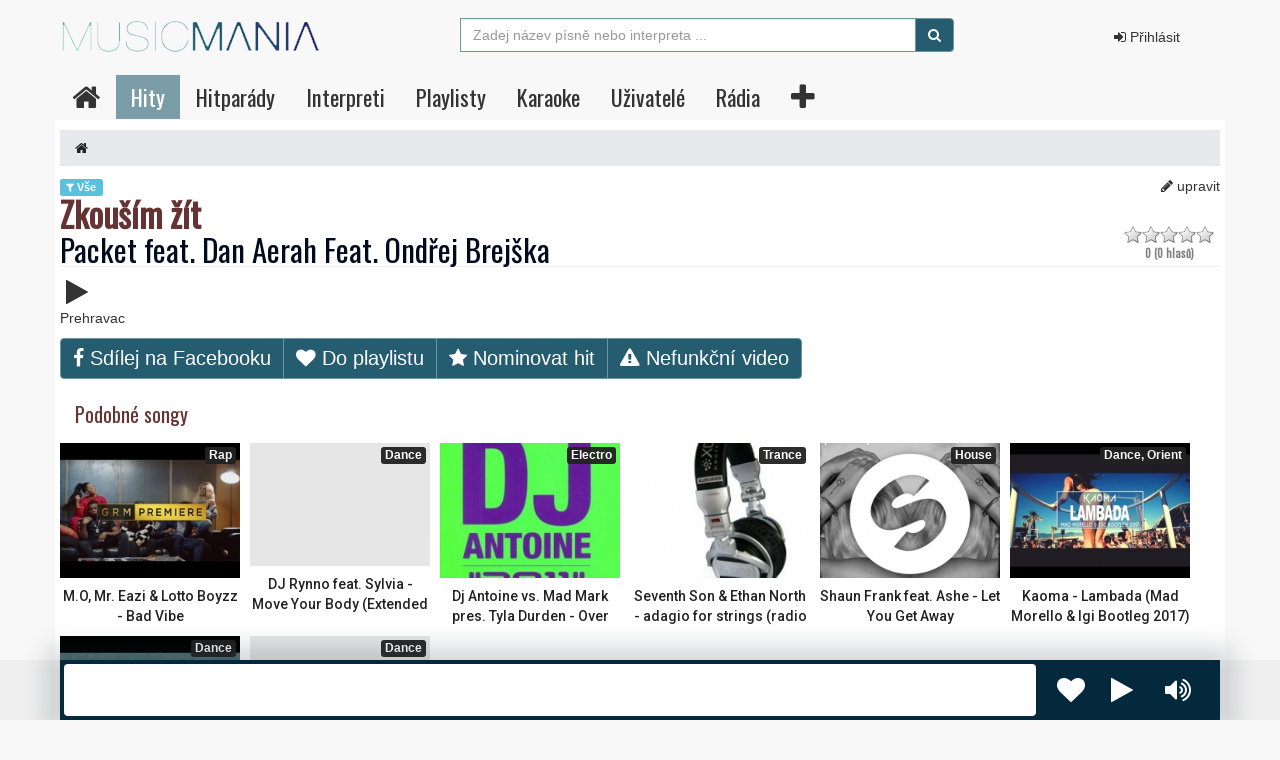

--- FILE ---
content_type: text/html; charset=utf-8
request_url: https://www.musicmania.cz/packet-feat-dan-aerah-feat-ondrej-brejska-zkousim-zit-hit-21108.html
body_size: 9503
content:
<!DOCTYPE html>
<html lang="cs-CZ" class="no-js" xmlns:fb="http://www.facebook.com/2008/fbml">
  <head>
    <!--[if IE]><meta http-equiv="X-UA-Compatible" content="IE=edge,chrome=1" /><![endif]-->
    <meta http-equiv="content-type" content="text/html; charset=utf-8" />
    <meta name="viewport" content="width=device-width, initial-scale=1.0, maximum-scale=1.0">
    <title>Packet feat. Dan Aerah Feat. Ondřej Brejška - Zkouším žít videoklip</title>
    <meta name="generator" content="Gambik framework (5.029) - [www.pivovarcik.cz]" />
    <meta name="author" content="www.musicmania.cz" />
    <meta name="description" content="Packet feat. Dan Aerah Feat. Ondřej Brejška,Zkouším žít" />
    <meta name="keywords" content="Zkouším žít" />
    <meta name="robots" content="index,follow" />
    <meta name="googlebot" content="index,follow" />
    <meta property="fb:app_id" content="145658242127937" />
    <meta property="og:title" content="Packet feat. Dan Aerah Feat. Ondřej Brejška - Zkouším žít videoklip" />
    <meta property="og:description" content="Packet feat. Dan Aerah Feat. Ondřej Brejška,Zkouším žít" />
    <meta property="og:url" content="https://www.musicmania.cz/packet-feat-dan-aerah-feat-ondrej-brejska-zkousim-zit-hit-21108.html"/>
    <link rel="canonical" href="https://www.musicmania.cz/packet-feat-dan-aerah-feat-ondrej-brejska-zkousim-zit-hit-21108.html"/>
    <link rel="icon" href="/favicon-16x16.png" type="image/x-icon" sizes="16x16" />
    <link rel="icon" href="/favicon-32x32.png" type="image/x-icon" sizes="32x32" />
    <link rel="icon" href="favicon-96x96.png" type="image/x-icon" sizes="96x96" />
    <link rel="stylesheet" href="https://cdn.pivovarcik.cz/5025/style/font-awesome/css/font-awesome.min.css" type="text/css" />
    <link rel="stylesheet" href="https://cdn.pivovarcik.cz/5025/js/bootstrap/bootstrap.min.css" type="text/css" />
    <link rel="stylesheet" href="https://cdn.pivovarcik.cz/5025/js/bootstrap/bootstrap-switch.min.css" type="text/css" />
    <link rel="stylesheet" href="https://cdn.pivovarcik.cz/5025/js/jquery-ui-1.10.4/css/ui-lightness/jquery-ui-1.10.4.min.css" type="text/css" />
    <link rel="stylesheet" href="https://cdn.pivovarcik.cz/5025/js/jquery.bxslider/jquery.bxslider.css" type="text/css" />
    <link rel="stylesheet" href="https://cdn.pivovarcik.cz/5025/js/select2/select2.min.css" type="text/css" />
    <link rel="stylesheet" href="https://cdn.pivovarcik.cz/5025/js/select2/select2-bootstrap.css" type="text/css" />
    <link rel="stylesheet" href="public/style/style.css" type="text/css" />

  <!-- Global site tag (gtag.js) - Google Analytics -->
<script async src="https://www.googletagmanager.com/gtag/js?id=UA-12696812-1"></script>
<script>
  window.dataLayer = window.dataLayer || [];
  function gtag(){dataLayer.push(arguments);}

  gtag("consent", "default", {
	"ad_storage": "denied",
	"analytics_storage": "denied"
  });


  gtag("js", new Date());

  gtag("config", "UA-12696812-1");
</script>
		    <script>
      (function () {
            var className = document.documentElement.className;
            className = className.replace("no-js", "js");
            document.documentElement.className = className;
		}()); 
      var urlBase = "/";
		var lang = "cs";
    </script>
    <script src="https://cdn.pivovarcik.cz/5025/js/jquery.js?v=5.029"></script>
    <script src="https://cdn.pivovarcik.cz/5025/js/bootstrap/bootstrap.min.js?v=5.029"></script>
    <script src="https://cdn.pivovarcik.cz/5025/js/bootstrap/bootstrap-switch.min.js?v=5.029"></script>
    <script src="https://cdn.pivovarcik.cz/5025/js/jquery-ui-1.10.4/js/jquery-ui-1.10.4.min.js?v=5.029"></script>
    <script src="public/js/main.js?v=1&v=5.029"></script>
    <script src="https://cdn.pivovarcik.cz/5025/js/select2/select2.full.min.js?v=5.029"></script>
    <script src="https://cdn.pivovarcik.cz/5025/js/select2/cs.js?v=5.029"></script>
    <script src="public/js/jquery.rater.js?v=5.029"></script>
    <script src="public/js/jquery.countdown.min.js?v=5.029"></script>
    <script src="https://www.youtube.com/iframe_api?v=5.029"></script>
    <script src="public/js/yt-search.js?v=5.029"></script>
    <script src="api/VoteModalForm.js?v=5.029"></script>
    <script src="https://cdn.pivovarcik.cz/5025/js/jquery.bxslider/jquery.bxslider.js?v=5.029"></script>
    <script src="public/js/karaoke.js?v=5.029"></script>
    <!--[if lte IE 8]><script src="http://html5shiv.googlecode.com/svn/trunk/html5.js"></script><![endif]-->
    <script>var UrlBase = "https://www.musicmania.cz/"; var UrlCDN = "https://cdn.pivovarcik.cz/5029/";</script><meta property="og:type" content="article"/>
  </head>
  <body class="lang-cs">
<section id="ajax-page"> <div id="main"> 	<header> 		<div id="home"> <div class="container content"> <div class="row"> <div class="col-sm-4">             <a class="navbar-brand logo" href="https://www.musicmania.cz/"><img src="https://www.musicmania.cz/public/style/images/logo.png" /><span class="title">MusicMania.cz - Hudební hitparády</span><span class="italic">{logo_slogan}</span></a>        </div>       <div class="col-sm-6">   <form role="search" action="https://www.musicmania.cz/search" method="get" class="navbar-form navbar-left hidden-xs">
        <div class="input-group">
            <input type="text" class="form-control input-fulltext-search" value="" name="q" placeholder="Zadej název písně nebo interpreta ..." id="srch-term">
            <div class="input-group-btn">
                <button class="btn btn-default" type="submit"><i class="fa fa-search" aria-hidden="true"></i></button>
            </div>
        </div>
        </form>

              </div>
      <div class="col-sm-2">
	   <div id="top-nav"><div class="licence-header hidden-xs2">
   <ul class="nav navbar-nav navbar-right">

   <li><a href="#" data-url="https://www.musicmania.cz/ajax/modal.php?action=login" data-callback="" class="modal-form"><i class="fa fa-sign-in" aria-hidden="true"></i> Přihlásit</a></li>


      <li><a data-turbolinks="true" class="no-ajax" href="https://www.musicmania.cz/login"></a></li>
  </ul>
</div> </div>
       </div>
</div>
</div>
<div id="header_menu2" class="container2">
<div class="container content">
	<!-- Static navbar -->
      <nav class="navbar navbar-static-top2">


          <div class="navbar-header">


            <button type="button" class="navbar-toggle collapsed" data-toggle="collapse" data-target="#navbar" aria-expanded="false" aria-controls="navbar">
              <span class="sr-only">Toggle navigation</span>
              <span class="icon-bar"></span>
              <span class="icon-bar"></span>
              <span class="icon-bar"></span>
            </button>  

        
          <form role="search" action="https://www.musicmania.cz/search" method="get" class="navbar-form navbar-left visible-xs">
        <div class="input-group">
            <input type="text" class="form-control input-fulltext-search" value="" name="q" placeholder="Zadej název písně nebo interpreta ..." id="srch-term">
            <div class="input-group-btn">
                <button class="btn btn-default" type="submit"><i class="fa fa-search" aria-hidden="true"></i></button>
            </div>
        </div>
        </form>





          </div> <div id="navbar" class="navbar-collapse collapse"> 
							<ul class="nav navbar-nav navbar-left">
							<li><a href="/"><span> <i class="fa fa-home"></i></span></a></li><li class="navSelected li-hits cat-12"><a class="navSelected li-hits cat-12" href="/hits"><span>Hity</span></a></li><li class="li-charts cat-29"><a class="li-charts cat-29" href="/charts"><span>Hitparády</span></a></li><li class="li-artists cat-30"><a class="li-artists cat-30" href="/artists"><span>Interpreti</span></a></li><li class="li-playlist cat-31"><a class="li-playlist cat-31" href="/playlist"><span>Playlisty</span></a></li><li class="li-karaoke cat-32"><a class="li-karaoke cat-32" href="/karaoke"><span>Karaoke</span></a></li><li class="li-users cat-34"><a class="li-users cat-34" href="/users"><span>Uživatelé</span></a></li><li class="li-stations cat-75"><a class="li-stations cat-75" href="/stations"><span>Rádia</span></a></li></ul><ul class="nav navbar-nav navbar-right">
  <li><a href="#" data-url="https://www.musicmania.cz/ajax/modal.php?action=addHit&q=" data-callback="" class="modal-form"><span><i class="fa fa-plus"></i></span></a></li>

							
					</ul>
          </div><!--/.nav-collapse -->



      </nav>
        </div><!--/.container-fluid -->
        </div><!--/.container-fluid -->

		</div>

		<div class="clearfix"><!-- IE --></div>
       <div class="container" style="position:relative;">


        	</div>
	</header><div class="container content">
        <div class="content-in">
              
        <div class="breadcrumb"><i class="fa fa-home"></i></div><a follow="nofollow" class="btn-edit" target="_blank" href="https://www.musicmania.cz/detail-hit?id=21108"><i class="fa fa-pencil" aria-hidden="true"></i> upravit</a><span class="label label-info"><i class="fa fa-filter" aria-hidden="true"></i> Vše</span></div>	<h1 itemprop="name" class="page-header"><span class="song">Zkouším žít</span> Packet feat. Dan Aerah Feat. Ondřej Brejška<span class="rater-big-base">
        <span data-id="21108" data-type-id="1" class="hit-21108 rater-big" title="">
            <span class="rater-starsOff">
                <span style="width: 36px" class="rater-starsOn"></span>
            </span>
            <span class="rating-result">0 (0  hlasů)</span>
            <span class="hide">
                <span class="rater-rating">0</span>
            </span>
        </span>
    </span>
    <div style="display: none;" itemprop="aggregateRating" itemscope itemtype="http://schema.org/AggregateRating">
    <meta itemprop="bestRating" content="5" />
    <meta itemprop="ratingValue" content="0" />
    <meta itemprop="ratingCount" content="0" /></div>
    <script>
    var r_574598770 = $(".rater-big");
    r_574598770.rater({ postHref: "/ajax/rating.php" });
    r_574598770.children().find(".rater-starsOn").width(parseFloat($(this).children().find(".rater-rating").text()) * 18);
    </script>				    <div class="clearfix"> </div>				</h1><button class="btn-player video_play b-play" title="Poslouchat song"data-id="21108"><i class="fa fa-play" aria-hidden="true"></i><i class="fa fa-stop" aria-hidden="true"></i></button><div class="video-player-container">Prehravac</div><script>
        
        </script><div class="btn-group detail-btn-group btn-hit"><a href="javascript:;" class="btn btn-default facebook-share-link" onclick="window.open('https://www.facebook.com/sharer.php?u=https://www.musicmania.cz/packet-feat-dan-aerah-feat-ondrej-brejska-zkousim-zit-hit-21108.html','sharer','toolbar=0,status=0,width=600,height=385');"><i class="fa fa-facebook"></i> Sdílej na Facebooku</a><a class="btn btn-default modal-form" data-url="/ajax/modal.php?action=hitToPlaylist&hit_id=21108" data-callback="loadFavoriteMusicList" href="#"><i class="fa fa-heart"></i> Do playlistu</a>			<a class="btn btn-default modal-form" data-url="/ajax/modal.php?action=HitNominace&hit_id=21108" data-callback="" href="#"><i class="fa fa-star"></i> Nominovat hit</a>	<a id="wrong-video" class="btn btn-default" href="#"><i class="fa fa-exclamation-triangle"></i> Nefunkční video</a></div>	<div id="download-video-alert" class="apple_overlay" style="display: none;">				</div>			<div id="wrong-video-alert" class="apple_overlay" style="display: none;">			<div id="nahlasenie_vnutro" class="details">			<div class="title">Našli jste nefunkční video? Nahlaste ho.</div>			<p>Video po nahlášení zkontrolujeme a co nejdříve opravíme.</p>			<a class="btn btn-danger" href="#" id="wrong-video-confirm">Potvrdit nahlášení!</a>		</div> 			</div> <div class="title"><span>Podobné songy</span></div><div class="podobneHitsList list-horizontal row"><div class="video-wrap col-xs-6 col-sm-6"><a href="https://www.musicmania.cz/mo-mr-eazi-lotto-boyzz-bad-vibe-hit-23941.html"> <div class=" video-item"><div class ="thumbnail2">  <img src="/images/thumb/a1/190/232/174/vt0zWRTYHptx4ng.jpg" class="pull-right2" title="M.O, Mr. Eazi & Lotto Boyzz - Bad Vibe" alt="M.O, Mr. Eazi & Lotto Boyzz - Bad Vibe" /></div><div class="video-time">Rap</div>   <div class="video-title col-xs-12">M.O, Mr. Eazi & Lotto Boyzz - Bad Vibe</div>  <i class="fa fa-play-circle-o thumb_icon"></i>  </div>         </a>  </div> <div class="video-wrap col-xs-6 col-sm-6"><a href="https://www.musicmania.cz/dj-rynno-feat-sylvia-move-your-body-extended-mix-hit-13419.html"> <div class=" video-item"><div class ="thumbnail2">  <img src="/public/style/images/nothumb.jpg" class="pull-right2" title="DJ Rynno feat. Sylvia - Move Your Body (Extended Mix)" alt="DJ Rynno feat. Sylvia - Move Your Body (Extended Mix)" /></div><div class="video-time">Dance</div>   <div class="video-title col-xs-12">DJ Rynno feat. Sylvia - Move Your Body (Extended Mix)</div>  <i class="fa fa-play-circle-o thumb_icon"></i>  </div>         </a>  </div> <div class="video-wrap col-xs-6 col-sm-6"><a href="https://www.musicmania.cz/dj-antoine-vs-mad-mark-pres-tyla-durden-over-the-rainbow-dj-antoine-vs-mad-mark-hit-12855.html"> <div class=" video-item"><div class ="thumbnail2">  <img src="/images/thumb/a1/14/232/174/12855-DJAntoine2011efac6445jpg.jpg" class="pull-right2" title="Dj Antoine vs. Mad Mark pres. Tyla Durden - Over The Rainbow (DJ Antoine vs. Mad Mark)" alt="Dj Antoine vs. Mad Mark pres. Tyla Durden - Over The Rainbow (DJ Antoine vs. Mad Mark)" /></div><div class="video-time">Electro</div>   <div class="video-title col-xs-12">Dj Antoine vs. Mad Mark pres. Tyla Durden - Over The Rainbow (DJ Antoine vs. Mad Mark)</div>  <i class="fa fa-play-circle-o thumb_icon"></i>  </div>         </a>  </div> <div class="video-wrap col-xs-6 col-sm-6"><a href="https://www.musicmania.cz/seventh-son-ethan-north-adagio-for-strings-radio-mix-hit-1884.html"> <div class=" video-item"><div class ="thumbnail2">  <img src="/images/thumb/a1/54/232/174/1884-seventh-son--ethan-north.jpg" class="pull-right2" title="Seventh Son & Ethan North - adagio for strings (radio mix)" alt="Seventh Son & Ethan North - adagio for strings (radio mix)" /></div><div class="video-time">Trance</div>   <div class="video-title col-xs-12">Seventh Son & Ethan North - adagio for strings (radio mix)</div>  <i class="fa fa-play-circle-o thumb_icon"></i>  </div>         </a>  </div> <div class="video-wrap col-xs-6 col-sm-6"><a href="https://www.musicmania.cz/shaun-frank-feat-ashe-let-you-get-away-hit-21640.html"> <div class=" video-item"><div class ="thumbnail2">  <img src="/images/thumb/a1/140/232/174/XkdLyuLpm2JR3m8.jpg" class="pull-right2" title="Shaun Frank feat. Ashe - Let You Get Away" alt="Shaun Frank feat. Ashe - Let You Get Away" /></div><div class="video-time">House</div>   <div class="video-title col-xs-12">Shaun Frank feat. Ashe - Let You Get Away</div>  <i class="fa fa-play-circle-o thumb_icon"></i>  </div>         </a>  </div> <div class="video-wrap col-xs-6 col-sm-6"><a href="https://www.musicmania.cz/kaoma-lambada-mad-morello-igi-bootleg-2017-hit-22292.html"> <div class=" video-item"><div class ="thumbnail2">  <img src="/images/thumb/a1/134/232/174/V2okCJHlOIOtcE5.jpg" class="pull-right2" title="Kaoma - Lambada (Mad Morello & Igi Bootleg 2017)" alt="Kaoma - Lambada (Mad Morello & Igi Bootleg 2017)" /></div><div class="video-time">Dance, Orient</div>   <div class="video-title col-xs-12">Kaoma - Lambada (Mad Morello & Igi Bootleg 2017)</div>  <i class="fa fa-play-circle-o thumb_icon"></i>  </div>         </a>  </div> <div class="video-wrap col-xs-6 col-sm-6"><a href="https://www.musicmania.cz/kokab-feat-beatchild-bottom-of-you-hit-26183.html"> <div class=" video-item"><div class ="thumbnail2">  <img src="/images/thumb/232/174/SvuGaCrzWVZCiT7.jpg" class="pull-right2" title="Kokab feat. Beatchild - Bottom Of You" alt="Kokab feat. Beatchild - Bottom Of You" /></div><div class="video-time">Dance</div>   <div class="video-title col-xs-12">Kokab feat. Beatchild - Bottom Of You</div>  <i class="fa fa-play-circle-o thumb_icon"></i>  </div>         </a>  </div> <div class="video-wrap col-xs-6 col-sm-6"><a href="https://www.musicmania.cz/crasherz-set-me-free-hit-11104.html"> <div class=" video-item"><div class ="thumbnail2">  <img src="/public/style/images/nothumb.jpg" class="pull-right2" title="Crasherz - Set Me Free" alt="Crasherz - Set Me Free" /></div><div class="video-time">Dance</div>   <div class="video-title col-xs-12">Crasherz - Set Me Free</div>  <i class="fa fa-play-circle-o thumb_icon"></i>  </div>         </a>  </div> </div>  <div class="row"> 		<div class="col-lg-9 col-md-9 col-sm-9 col-xs-12">  <script>var secKaraokeHeight=15;</script>
        <script type="text/javascript">
        var playing = false;
        myResize();
        $(window).resize(function() {
            myResize();
        });  function replayVideo(){
            $("#player-overlay").hide();
            player.loadVideoById({"videoId": "K3FtMsedwwY", "suggestedQuality": "large"});
        }var hitId = 21108;
        </script>
        
        <script>
        playlistLoad(hitId,null,null);
        </script><div class="row">	<div class="tag-description">		<div class="tag-img"><img src="/images/thumb/a1/138/232/174/X1xalxkwT5rANio.jpg" /></div>		<p class="tag-interpret"><span class="tag-label">Interpret</span> 		<span class="name-interpret">Packet feat. Dan Aerah Feat. Ondřej Brejška</span></p> 		<p class="tag-song"><span>Song</span>      <a href="https://www.musicmania.cz/packet-feat-dan-aerah-feat-ondrej-brejska-zkousim-zit-hit-21108.html"><span class="name-song">Zkouším žít</span></a></p>   <p class="tag-genre"><span>            <a href="https://www.musicmania.cz/hits?g=10">Rap</a>            <a href="https://www.musicmania.cz/hits?g=4">RnB</a>    </span></p>           Přehráno: <strong>18</strong>x 				</div>		</div>  <div class="stitky"><a href="https://www.musicmania.cz/user-3-hits"><i class="fa fa-user"></i> musicmania</a> před 10 roky</div><ul id="myTab" class="nav nav-tabs"><li class="active"><a href="#TabMain" data-toggle="tab">Další songy <strong>Packet feat. Dan Aerah Feat. Ondřej Brejška</strong></a></li></ul><div id="myTabContent" class="tab-content">  <div role="tabpanel" class="tab-pane active" id="TabMain">  	<div class="row">  		<div class="col-xs-12"><div class="hitsList row"><div class="col-md-3 col-sm-4 col-xs-6 video-wrap"><a href="https://www.musicmania.cz/gabry-ponte-jp-cooper-with-you-hit-27283.html"> 			<div class=" video-item"> 				<div class ="thumbnail2"><img src="/images/thumb/232/174/TJup5OPnEU4cY0L.jpg" loading="lazy" class="pull-right2" title="Gabry Ponte & JP Cooper - With You" alt="Gabry Ponte & JP Cooper - With You"></div>  				<div class="video-time">Dance</div>				<div class="video-title col-xs-12">Gabry Ponte & JP Cooper - With You</div>  	<i class="fa fa-play-circle-o thumb_icon"></i>   		</div>		</a>  	</div><div class="col-md-3 col-sm-4 col-xs-6 video-wrap"><a href="https://www.musicmania.cz/jonas-blue-louisa-johnson-always-be-there-hit-27282.html"> 			<div class=" video-item"> 				<div class ="thumbnail2"><img src="/images/thumb/232/174/M1RZKEDwb0xykog.jpg" loading="lazy" class="pull-right2" title="Jonas Blue & Louisa Johnson - Always Be There" alt="Jonas Blue & Louisa Johnson - Always Be There"></div>  				<div class="video-time">Dance, dance-pop</div>				<div class="video-title col-xs-12">Jonas Blue & Louisa Johnson - Always Be There</div>  	<i class="fa fa-play-circle-o thumb_icon"></i>   		</div>		</a>  	</div><div class="col-md-3 col-sm-4 col-xs-6 video-wrap"><a href="https://www.musicmania.cz/swedish-house-mafia-and-connie-constance-heaven-takes-you-home-hit-27281.html"> 			<div class=" video-item"> 				<div class ="thumbnail2"><img src="/images/thumb/232/174/WoKdDVLwCwDfwJI.jpg" loading="lazy" class="pull-right2" title="Swedish House Mafia and Connie Constance - Heaven Takes You Home" alt="Swedish House Mafia and Connie Constance - Heaven Takes You Home"></div>  				<div class="video-time">Dance, dance-pop, Electro</div>				<div class="video-title col-xs-12">Swedish House Mafia and Connie Constance - Heaven Takes You Home</div>  	<i class="fa fa-play-circle-o thumb_icon"></i>   		</div>		</a>  	</div><div class="col-md-3 col-sm-4 col-xs-6 video-wrap"><a href="https://www.musicmania.cz/swedish-house-mafia-and-the-weeknd-moth-to-a-flame-hit-27280.html"> 			<div class=" video-item"> 				<div class ="thumbnail2"><img src="/images/thumb/232/174/DSbsdHaGapg6vxG.jpg" loading="lazy" class="pull-right2" title="Swedish House Mafia and The Weeknd - Moth To A Flame" alt="Swedish House Mafia and The Weeknd - Moth To A Flame"></div>  				<div class="video-time">Dance, Electropop</div>				<div class="video-title col-xs-12">Swedish House Mafia and The Weeknd - Moth To A Flame</div>  	<i class="fa fa-play-circle-o thumb_icon"></i>   		</div>		</a>  	</div><div class="col-md-3 col-sm-4 col-xs-6 video-wrap"><a href="https://www.musicmania.cz/tiesto-tate-mcrae-1035-hit-27279.html"> 			<div class=" video-item"> 				<div class ="thumbnail2"><img src="/images/thumb/232/174/yIaKM6EB6m96dYl.jpg" loading="lazy" class="pull-right2" title="Tiesto & Tate McRae - 10:35" alt="Tiesto & Tate McRae - 10:35"></div>  				<div class="video-time">Dance, dance-pop</div>				<div class="video-title col-xs-12">Tiesto & Tate McRae - 10:35</div>  	<i class="fa fa-play-circle-o thumb_icon"></i>   		</div>		</a>  	</div><div class="col-md-3 col-sm-4 col-xs-6 video-wrap"><a href="https://www.musicmania.cz/tiesto-feat-tate-mcrae-1035-hit-27278.html"> 			<div class=" video-item"> 				<div class ="thumbnail2"><img src="/images/thumb/232/174/SsLZzd4xt2CWTlD.jpg" loading="lazy" class="pull-right2" title="Tiesto feat. Tate McRae - 10:35" alt="Tiesto feat. Tate McRae - 10:35"></div>  				<div class="video-time">Dance, RnB, Soul</div>				<div class="video-title col-xs-12">Tiesto feat. Tate McRae - 10:35</div>  	<i class="fa fa-play-circle-o thumb_icon"></i>   		</div>		</a>  	</div><div class="col-md-3 col-sm-4 col-xs-6 video-wrap"><a href="https://www.musicmania.cz/joel-corry-tom-grennan-lionheart-fearless-hit-27277.html"> 			<div class=" video-item"> 				<div class ="thumbnail2"><img src="/images/thumb/232/174/QcX3F7OED8eGF5D.jpg" loading="lazy" class="pull-right2" title="Joel Corry & Tom Grennan - Lionheart (Fearless)" alt="Joel Corry & Tom Grennan - Lionheart (Fearless)"></div>  				<div class="video-time">Dance</div>				<div class="video-title col-xs-12">Joel Corry & Tom Grennan - Lionheart (Fearless)</div>  	<i class="fa fa-play-circle-o thumb_icon"></i>   		</div>		</a>  	</div><div class="col-md-3 col-sm-4 col-xs-6 video-wrap"><a href="https://www.musicmania.cz/felix-jaehn-ray-dalton-call-it-love-hit-27276.html"> 			<div class=" video-item"> 				<div class ="thumbnail2"><img src="/images/thumb/232/174/cBlxkbctPxemrFP.jpg" loading="lazy" class="pull-right2" title="Felix Jaehn & Ray Dalton - Call It Love" alt="Felix Jaehn & Ray Dalton - Call It Love"></div>  				<div class="video-time">Dance</div>				<div class="video-title col-xs-12">Felix Jaehn & Ray Dalton - Call It Love</div>  	<i class="fa fa-play-circle-o thumb_icon"></i>   		</div>		</a>  	</div><div class="col-md-3 col-sm-4 col-xs-6 video-wrap"><a href="https://www.musicmania.cz/the-weeknd-nothing-is-lost-you-give-me-strength-hit-27275.html"> 			<div class=" video-item"> 				<div class ="thumbnail2"><img src="/images/thumb/232/174/LgMVIUQ4buAgyhU.jpg" loading="lazy" class="pull-right2" title="The Weeknd - Nothing Is Lost (You Give Me Strength)" alt="The Weeknd - Nothing Is Lost (You Give Me Strength)"></div>  				<div class="video-time">Soundtrack</div>				<div class="video-title col-xs-12">The Weeknd - Nothing Is Lost (You Give Me Strength)</div>  	<i class="fa fa-play-circle-o thumb_icon"></i>   		</div>		</a>  	</div><div class="col-md-3 col-sm-4 col-xs-6 video-wrap"><a href="https://www.musicmania.cz/ben-e-king-stand-by-me-hit-27274.html"> 			<div class=" video-item"> 				<div class ="thumbnail2"><img src="/images/thumb/232/174/5Z0DFSX5lCHITkx.jpg" loading="lazy" class="pull-right2" title="BEN E. KING - STAND BY ME" alt="BEN E. KING - STAND BY ME"></div>  				<div class="video-time">RnB, Soul</div>				<div class="video-title col-xs-12">BEN E. KING - STAND BY ME</div>  	<i class="fa fa-play-circle-o thumb_icon"></i>   		</div>		</a>  	</div><div class="col-md-3 col-sm-4 col-xs-6 video-wrap"><a href="https://www.musicmania.cz/kollerband-lehka-hit-27273.html"> 			<div class=" video-item"> 				<div class ="thumbnail2"><img src="/images/thumb/232/174/I3rxhe46YhrT12w.jpg" loading="lazy" class="pull-right2" title="KOLLERBAND - Lehká" alt="KOLLERBAND - Lehká"></div>  				<div class="video-time">Rock</div>				<div class="video-title col-xs-12">KOLLERBAND - Lehká</div>  	<i class="fa fa-play-circle-o thumb_icon"></i>   		</div>		</a>  	</div><div class="col-md-3 col-sm-4 col-xs-6 video-wrap"><a href="https://www.musicmania.cz/chinaski-mel-bych-si-boty-zout-hit-27272.html"> 			<div class=" video-item"> 				<div class ="thumbnail2"><img src="/images/thumb/232/174/VfTeoy2mHPc8f62.jpg" loading="lazy" class="pull-right2" title="Chinaski - MĚL BYCH SI BOTY ZOUT" alt="Chinaski - MĚL BYCH SI BOTY ZOUT"></div>  				<div class="video-time">Pop, Rock</div>				<div class="video-title col-xs-12">Chinaski - MĚL BYCH SI BOTY ZOUT</div>  	<i class="fa fa-play-circle-o thumb_icon"></i>   		</div>		</a>  	</div><div class="col-md-3 col-sm-4 col-xs-6 video-wrap"><a href="https://www.musicmania.cz/voxel-marie-lebedova-vanoce-prichazeji-hit-27271.html"> 			<div class=" video-item"> 				<div class ="thumbnail2"><img src="/images/thumb/232/174/bXAxV1UizqLm8b7.jpg" loading="lazy" class="pull-right2" title="Voxel, MARIE LEBEDOVÁ - VÁNOCE PŘICHÁZEJÍ" alt="Voxel, MARIE LEBEDOVÁ - VÁNOCE PŘICHÁZEJÍ"></div>  				<div class="video-time">Pop</div>				<div class="video-title col-xs-12">Voxel, MARIE LEBEDOVÁ - VÁNOCE PŘICHÁZEJÍ</div>  	<i class="fa fa-play-circle-o thumb_icon"></i>   		</div>		</a>  	</div><div class="col-md-3 col-sm-4 col-xs-6 video-wrap"><a href="https://www.musicmania.cz/marek-ztraceny-pomalu-hit-27270.html"> 			<div class=" video-item"> 				<div class ="thumbnail2"><img src="/images/thumb/232/174/DI1hZJHl1YFYQkj.jpg" loading="lazy" class="pull-right2" title="Marek Ztracený - Pomalu" alt="Marek Ztracený - Pomalu"></div>  				<div class="video-time">Pop</div>				<div class="video-title col-xs-12">Marek Ztracený - Pomalu</div>  	<i class="fa fa-play-circle-o thumb_icon"></i>   		</div>		</a>  	</div><div class="col-md-3 col-sm-4 col-xs-6 video-wrap"><a href="https://www.musicmania.cz/o5-radecek-romanticky-smycce-hit-27269.html"> 			<div class=" video-item"> 				<div class ="thumbnail2"><img src="/images/thumb/232/174/8dBCNUegifoKMpo.jpg" loading="lazy" class="pull-right2" title="O5 & Radeček - Romantický smyčce" alt="O5 & Radeček - Romantický smyčce"></div>  				<div class="video-time">Pop</div>				<div class="video-title col-xs-12">O5 & Radeček - Romantický smyčce</div>  	<i class="fa fa-play-circle-o thumb_icon"></i>   		</div>		</a>  	</div><div class="col-md-3 col-sm-4 col-xs-6 video-wrap"><a href="https://www.musicmania.cz/mirai-vedle-tebe-usinam-hit-27268.html"> 			<div class=" video-item"> 				<div class ="thumbnail2"><img src="/images/thumb/232/174/kHuDmJW6zVtHURA.jpg" loading="lazy" class="pull-right2" title="Mirai - Vedle tebe usínám" alt="Mirai - Vedle tebe usínám"></div>  				<div class="video-time">Pop</div>				<div class="video-title col-xs-12">Mirai - Vedle tebe usínám</div>  	<i class="fa fa-play-circle-o thumb_icon"></i>   		</div>		</a>  	</div><div class="col-md-3 col-sm-4 col-xs-6 video-wrap"><a href="https://www.musicmania.cz/mirai-vlci-hit-27267.html"> 			<div class=" video-item"> 				<div class ="thumbnail2"><img src="/images/thumb/232/174/w1QEJ5I8zQBYMKI.jpg" loading="lazy" class="pull-right2" title="Mirai - Vlci" alt="Mirai - Vlci"></div>  				<div class="video-time">Pop</div>				<div class="video-title col-xs-12">Mirai - Vlci</div>  	<i class="fa fa-play-circle-o thumb_icon"></i>   		</div>		</a>  	</div><div class="col-md-3 col-sm-4 col-xs-6 video-wrap"><a href="https://www.musicmania.cz/poetika-pulnoc-hit-27266.html"> 			<div class=" video-item"> 				<div class ="thumbnail2"><img src="/images/thumb/232/174/aOhic4DYoCId5JO.jpg" loading="lazy" class="pull-right2" title="Poetika - Půlnoc" alt="Poetika - Půlnoc"></div>  				<div class="video-time">Pop</div>				<div class="video-title col-xs-12">Poetika - Půlnoc</div>  	<i class="fa fa-play-circle-o thumb_icon"></i>   		</div>		</a>  	</div><div class="col-md-3 col-sm-4 col-xs-6 video-wrap"><a href="https://www.musicmania.cz/taylor-swift-bejeweled-hit-27265.html"> 			<div class=" video-item"> 				<div class ="thumbnail2"><img src="/images/thumb/232/174/rnzf02m5F2FJlLt.jpg" loading="lazy" class="pull-right2" title="Taylor Swift - Bejeweled" alt="Taylor Swift - Bejeweled"></div>  				<div class="video-time">Pop</div>				<div class="video-title col-xs-12">Taylor Swift - Bejeweled</div>  	<i class="fa fa-play-circle-o thumb_icon"></i>   		</div>		</a>  	</div><div class="col-md-3 col-sm-4 col-xs-6 video-wrap"><a href="https://www.musicmania.cz/taylor-swift-anti-hero-hit-27264.html"> 			<div class=" video-item"> 				<div class ="thumbnail2"><img src="/images/thumb/232/174/Eg30WbuANTJwIsX.jpg" loading="lazy" class="pull-right2" title="Taylor Swift - Anti-Hero" alt="Taylor Swift - Anti-Hero"></div>  				<div class="video-time">Pop</div>				<div class="video-title col-xs-12">Taylor Swift - Anti-Hero</div>  	<i class="fa fa-play-circle-o thumb_icon"></i>   		</div>		</a>  	</div><div class="col-md-3 col-sm-4 col-xs-6 video-wrap"><a href="https://www.musicmania.cz/sam-smith-feat-kim-petras-unholy-hit-27263.html"> 			<div class=" video-item"> 				<div class ="thumbnail2"><img src="/images/thumb/232/174/pa81mOQjl0zGbd0.jpg" loading="lazy" class="pull-right2" title="Sam Smith feat. Kim Petras - Unholy" alt="Sam Smith feat. Kim Petras - Unholy"></div>  				<div class="video-time">Pop</div>				<div class="video-title col-xs-12">Sam Smith feat. Kim Petras - Unholy</div>  	<i class="fa fa-play-circle-o thumb_icon"></i>   		</div>		</a>  	</div><div class="col-md-3 col-sm-4 col-xs-6 video-wrap"><a href="https://www.musicmania.cz/rihanna-lift-me-up-hit-27262.html"> 			<div class=" video-item"> 				<div class ="thumbnail2"><img src="/images/thumb/232/174/qNrjs78uYFvXT8p.jpg" loading="lazy" class="pull-right2" title="Rihanna - Lift Me Up" alt="Rihanna - Lift Me Up"></div>  				<div class="video-time">Pop, Soundtrack</div>				<div class="video-title col-xs-12">Rihanna - Lift Me Up</div>  	<i class="fa fa-play-circle-o thumb_icon"></i>   		</div>		</a>  	</div><div class="col-md-3 col-sm-4 col-xs-6 video-wrap"><a href="https://www.musicmania.cz/dermot-kennedy-kiss-me-hit-27261.html"> 			<div class=" video-item"> 				<div class ="thumbnail2"><img src="/images/thumb/232/174/mT8B3P7Pm8qMWA0.jpg" loading="lazy" class="pull-right2" title="Dermot Kennedy - KISS ME" alt="Dermot Kennedy - KISS ME"></div>  				<div class="video-time">Pop</div>				<div class="video-title col-xs-12">Dermot Kennedy - KISS ME</div>  	<i class="fa fa-play-circle-o thumb_icon"></i>   		</div>		</a>  	</div><div class="col-md-3 col-sm-4 col-xs-6 video-wrap"><a href="https://www.musicmania.cz/lenny-live-laugh-cry-hit-27260.html"> 			<div class=" video-item"> 				<div class ="thumbnail2"><img src="/images/thumb/232/174/Fjw3MnZHGO2R8sF.jpg" loading="lazy" class="pull-right2" title="Lenny - LIVE. LAUGH. CRY" alt="Lenny - LIVE. LAUGH. CRY"></div>  				<div class="video-time">Pop</div>				<div class="video-title col-xs-12">Lenny - LIVE. LAUGH. CRY</div>  	<i class="fa fa-play-circle-o thumb_icon"></i>   		</div>		</a>  	</div><div class="col-md-3 col-sm-4 col-xs-6 video-wrap"><a href="https://www.musicmania.cz/george-michael-careless-whisper-hit-27259.html"> 			<div class=" video-item"> 				<div class ="thumbnail2"><img src="/images/thumb/232/174/VI0gnSuCXcqAsn4.jpg" loading="lazy" class="pull-right2" title="George Michael - CARELESS WHISPER" alt="George Michael - CARELESS WHISPER"></div>  				<div class="video-time">Pop</div>				<div class="video-title col-xs-12">George Michael - CARELESS WHISPER</div>  	<i class="fa fa-play-circle-o thumb_icon"></i>   		</div>		</a>  	</div><div class="col-md-3 col-sm-4 col-xs-6 video-wrap"><a href="https://www.musicmania.cz/erasure-always-hit-27258.html"> 			<div class=" video-item"> 				<div class ="thumbnail2"><img src="/images/thumb/232/174/CksKAU0pBQX9iBA.jpg" loading="lazy" class="pull-right2" title="Erasure - ALWAYS" alt="Erasure - ALWAYS"></div>  				<div class="video-time">Pop</div>				<div class="video-title col-xs-12">Erasure - ALWAYS</div>  	<i class="fa fa-play-circle-o thumb_icon"></i>   		</div>		</a>  	</div><div class="col-md-3 col-sm-4 col-xs-6 video-wrap"><a href="https://www.musicmania.cz/paloma-faith-only-love-can-hurt-like-this-hit-27257.html"> 			<div class=" video-item"> 				<div class ="thumbnail2"><img src="/images/thumb/232/174/wBd6yGptcO3FQO1.jpg" loading="lazy" class="pull-right2" title="Paloma Faith - Only Love Can Hurt Like This" alt="Paloma Faith - Only Love Can Hurt Like This"></div>  				<div class="video-time">Pop</div>				<div class="video-title col-xs-12">Paloma Faith - Only Love Can Hurt Like This</div>  	<i class="fa fa-play-circle-o thumb_icon"></i>   		</div>		</a>  	</div><div class="col-md-3 col-sm-4 col-xs-6 video-wrap"><a href="https://www.musicmania.cz/tate-mcrae-you-broke-me-first-hit-27256.html"> 			<div class=" video-item"> 				<div class ="thumbnail2"><img src="/images/thumb/232/174/gZGfJfshsMp7W2l.jpg" loading="lazy" class="pull-right2" title="Tate Mcrae - You Broke Me First" alt="Tate Mcrae - You Broke Me First"></div>  				<div class="video-time">Pop</div>				<div class="video-title col-xs-12">Tate Mcrae - You Broke Me First</div>  	<i class="fa fa-play-circle-o thumb_icon"></i>   		</div>		</a>  	</div><div class="col-md-3 col-sm-4 col-xs-6 video-wrap"><a href="https://www.musicmania.cz/jana-kirschner-feat-wanastowi-vjecy-myslim-na-tebe-hit-27255.html"> 			<div class=" video-item"> 				<div class ="thumbnail2"><img src="/images/thumb/232/174/Xb6Fb8TBnJY3XsL.jpg" loading="lazy" class="pull-right2" title="Jana Kirschner feat. Wanastowi vjecy - Myslím na tebe" alt="Jana Kirschner feat. Wanastowi vjecy - Myslím na tebe"></div>  				<div class="video-time">Pop</div>				<div class="video-title col-xs-12">Jana Kirschner feat. Wanastowi vjecy - Myslím na tebe</div>  	<i class="fa fa-play-circle-o thumb_icon"></i>   		</div>		</a>  	</div><div class="col-md-3 col-sm-4 col-xs-6 video-wrap"><a href="https://www.musicmania.cz/tom-grennan-dont-break-the-heart-hit-27254.html"> 			<div class=" video-item"> 				<div class ="thumbnail2"><img src="/images/thumb/232/174/S8R5ErKHYIb1kW2.jpg" loading="lazy" class="pull-right2" title="Tom Grennan - Don't Break The Heart" alt="Tom Grennan - Don't Break The Heart"></div>  				<div class="video-time">Alternative</div>				<div class="video-title col-xs-12">Tom Grennan - Don't Break The Heart</div>  	<i class="fa fa-play-circle-o thumb_icon"></i>   		</div>		</a>  	</div><div class="col-md-3 col-sm-4 col-xs-6 video-wrap"><a href="https://www.musicmania.cz/alvaro-soler-topic-solo-para-ti-hit-27253.html"> 			<div class=" video-item"> 				<div class ="thumbnail2"><img src="/images/thumb/232/174/Za9kBEw2KcITHog.jpg" loading="lazy" class="pull-right2" title="Alvaro Soler & Topic - Solo Para Ti" alt="Alvaro Soler & Topic - Solo Para Ti"></div>  				<div class="video-time">Pop</div>				<div class="video-title col-xs-12">Alvaro Soler & Topic - Solo Para Ti</div>  	<i class="fa fa-play-circle-o thumb_icon"></i>   		</div>		</a>  	</div><div class="col-md-3 col-sm-4 col-xs-6 video-wrap"><a href="https://www.musicmania.cz/ava-max-maybe-youre-the-problem-hit-27252.html"> 			<div class=" video-item"> 				<div class ="thumbnail2"><img src="/images/thumb/232/174/v9gfrs5cy1c3i5C.jpg" loading="lazy" class="pull-right2" title="Ava Max - Maybe You're The Problem" alt="Ava Max - Maybe You're The Problem"></div>  				<div class="video-time">Pop</div>				<div class="video-title col-xs-12">Ava Max - Maybe You're The Problem</div>  	<i class="fa fa-play-circle-o thumb_icon"></i>   		</div>		</a>  	</div><div class="col-md-3 col-sm-4 col-xs-6 video-wrap"><a href="https://www.musicmania.cz/jason-derulo-acapulco-hit-27251.html"> 			<div class=" video-item"> 				<div class ="thumbnail2"><img src="/images/thumb/232/174/0qBH0yKIr6P3Fiv.jpg" loading="lazy" class="pull-right2" title="Jason Derulo - Acapulco" alt="Jason Derulo - Acapulco"></div>  				<div class="video-time">Pop</div>				<div class="video-title col-xs-12">Jason Derulo - Acapulco</div>  	<i class="fa fa-play-circle-o thumb_icon"></i>   		</div>		</a>  	</div><div class="col-md-3 col-sm-4 col-xs-6 video-wrap"><a href="https://www.musicmania.cz/michael-jackson-give-in-to-me-hit-27250.html"> 			<div class=" video-item"> 				<div class ="thumbnail2"><img src="/images/thumb/232/174/T9Mf1GqSfh97gju.jpg" loading="lazy" class="pull-right2" title="Michael Jackson - Give In To Me" alt="Michael Jackson - Give In To Me"></div>  				<div class="video-time">Pop</div>				<div class="video-title col-xs-12">Michael Jackson - Give In To Me</div>  	<i class="fa fa-play-circle-o thumb_icon"></i>   		</div>		</a>  	</div><div class="col-md-3 col-sm-4 col-xs-6 video-wrap"><a href="https://www.musicmania.cz/para-to-okolo-nas-hit-27249.html"> 			<div class=" video-item"> 				<div class ="thumbnail2"><img src="/images/thumb/232/174/yC3ktPxqH0k6fPg.jpg" loading="lazy" class="pull-right2" title="Para - To okolo nás" alt="Para - To okolo nás"></div>  				<div class="video-time">Pop</div>				<div class="video-title col-xs-12">Para - To okolo nás</div>  	<i class="fa fa-play-circle-o thumb_icon"></i>   		</div>		</a>  	</div><div class="col-md-3 col-sm-4 col-xs-6 video-wrap"><a href="https://www.musicmania.cz/milky-chance-synchronize-hit-27248.html"> 			<div class=" video-item"> 				<div class ="thumbnail2"><img src="/images/thumb/232/174/rjhKAY3U7gGNIcL.jpg" loading="lazy" class="pull-right2" title="Milky Chance - Synchronize" alt="Milky Chance - Synchronize"></div>  				<div class="video-time">Alternative, Pop</div>				<div class="video-title col-xs-12">Milky Chance - Synchronize</div>  	<i class="fa fa-play-circle-o thumb_icon"></i>   		</div>		</a>  	</div>	<div class="clearfix"></div> </div>  		</div>  	</div>  </div> </div><div class="row">		<div class="col-xs-12">		<div class="fb-comments" data-href="https://www.musicmania.cz/packet-feat-dan-aerah-feat-ondrej-brejska-zkousim-zit-hit-21108.html data-width="100%" data-numposts="10" data-order-by="reverse_time"></div></div></div> <div class="row"><div class="col-xs-12">	</div>	</div> 	</div>	<div class="sidebar col-lg-3 col-md-3 col-sm-3">	    </div>   	    </div>  </div></div></section> <script id="script-page"></script> <footer>
	<div class="container content">
        <div class="foot-top">
  		<div class="row">



			<div class="col-xs-6 col-sm-4">   <a class="title" href="https://www.musicmania.cz/cs/">HOME</a>			<ul>	<li><a href="https://www.musicmania.cz/admin-charts" class="">Přehled</a></li>	<li><a href="https://www.musicmania.cz/admin-rules" class="">Nastavení</a></li>	<li><a href="https://www.musicmania.cz/admin-aktualni-kolo" class="">Aktuální kolo</a></li>	<li><a href="https://www.musicmania.cz/podminky" class="">Podmínky</a></li>	<li><a href="https://www.musicmania.cz/about" class="">O službě</a></li>	<li><a href="https://www.musicmania.cz/admin-import" class="">Import</a></li>	<li><a href="https://www.musicmania.cz/lostpassword" class="">Zapomenuté heslo</a></li>	<li><a href="https://www.musicmania.cz/profil" class="">Profil</a></li>	</ul> </div>


			<div class="col-xs-6 col-sm-4">   	</div>


		<div class="col-xs-6 col-sm-4">

      <ul class="toggle-footer" style="">
					<li class="facebook">
    				<a class="_blank" href="https://www.facebook.com/MusicM%C3%A1niacz-196449380392272/" target="_blank">
    					<i class="fa fa-facebook" aria-hidden="true"></i>
    				</a>
    			</li>

        </ul>
                          
			</div>
		</div>


	</div>
	</div>
<div class="container">
<div class="foot-top">
		<div class="copyright">&copy; 2006 - 2026  <a href="https://www.musicmania.cz" title="Musicmania.cz - provozovatel hitparád">Musicmania.cz - provozovatel hitparád</a> - All rights reserved. </div>
	</div>
	</div>
</footer></div> <div class="modal fade _loading" id="loading" tabindex="-1" aria-hidden="true" role="progressbar"></div><script src="//cdn.pivovarcik.cz/5025/js/DataFormProvider.js"></script><script type="text/javascript" src="/public/js/jquery.history.js"></script><audio id="top_player" crossorigin="true" style="width:1px;height:1px;overflow:hidden;position:absolute;"></audio>
    
    <div class="radio-player" style="height:auto;">
    	<div class="container">
    	<div class="player__section">
    		<div class="player__station">
    			<figure class="player__station__title" id="top_player_title">
    			</figure>
    			<span id="top_player_track" class="player__station__track" loading="načítání" playing="hraje" error="chyba přehrávání" not_supported="this browser can&#39;t play it" external="Poslouchejte nyní (otevře se v přehrávači v novém okně)" stopped="zastaveno vysílání" geo_blocked="Není dostupné ve vaší zemi"></span>
    <img id="top_player_equalizer" src="https://www.musicmania.cz/img/equalizer.svg" alt="Equalizer" />    
    	</div>
    
    		<div class="player__controls" role="toolbar">
    <button class="b-favorite" data-toggle="modal" data-target="#popup_auth" title="Přidat do mých oblíbených položek"><i class="fa fa-heart"></i></button>
    		
    			<button class="b-play" id="b_top_play" role="button" title="Poslouchat rádio">
          <i class="fa fa-play" aria-hidden="true"></i>
          <i class="fa fa-stop" aria-hidden="true"></i>
          </button>
    			
    
    			<div class="player__volume" id="top_vol_panel">
    				<button class="b-volume" id="b_vol_control" title="Ovládání hlasitosti">
            <i class="fa fa-volume-up" aria-hidden="true"></i>
            <i class="fa fa-volume-off" aria-hidden="true"></i>
            </button>
    				<div class="player__volume__slider" role="slider" id="top_volume_slider">
    					<div class="b-slider" id="top_volume_control"></div>
    				</div>
    			</div>
    		</div>
    	</div>
    	</div>
    </div><button id="set_radio_button" style="display: none;" played="0" class="b-play station_play" title="Poslouchat rádio" stream="" streamType="mp3" radioId="" radioImg="" radioName="" radioLink=""></button><script>
    window.trackServer="https://www.musicmania.cz/radiobox/";
    window.currentCountry="cz";
    </script>
    <script type="text/javascript" src="/js/video.js-5.11.6/alt/video.novtt.min.js"></script>
    <script type="text/javascript" src="https://www.youtube.com/iframe_api?v=5.007"></script><script type="text/javascript" src="/radiobox/radiobox.js"></script><script type="text/javascript" src="/public/js/admin.js"></script><div class="video-player" style="height:auto;">
	<div class="container-fluid2">
	<div class="player__section">
	<div class="track-info">

	<div class="tag-img">
  
  <div class="video__section" >
  <div id="footer-player-video-wrap">
  <div id="footer-player-embed" class="player-embed"></div>
  </div>
  <div class="controls">
  <button  class="btn btn-player-play"><i class="fa fa-play" aria-hidden="true"></i></button>
  </div>
  </div>
  </div>
  
  
  <p class="tag-interpret"><span class="tag-label">Interpret</span>
	<span class="name-interpret"></span>
  </p>
    <p class="tag-song"><span class="tag-label">Song</span>
        <span class="name-song"></span>
    </p>     
      <button type="button" class="btn player-btn-move">move</button>
      <button type="button" class="btn player-btn-close">close</button>
      <button type="button" class="btn player-btn-move">move</button>
      <div class="player-btn-next"></div>
      <div class="clearfix"></div>
	</div>
	</div>
	</div>
</div><script type="text/javascript" src="/public/js/musicmania.js"></script><script src="https://cdn.pivovarcik.cz/5029/js/ModalForm.js?v=5.029"></script><div id="bs-container"></div><script>function modalInit(){$(".modal-form").each(function() { var that = $(this);if (that.hasClass("hasModalForm")){
            return;
        }
        that.addClass("hasModalForm"); that.GModalForm(); });   };   $(document).ready(function(){$(".modal-form").each(function() {
	modalInit();
	var that = $(this);if (that.hasClass("hasModalForm")){
            return;
        }
        that.addClass("hasModalForm"); that.GModalForm(); });   });</script></body>
</html>

--- FILE ---
content_type: text/html; charset=utf-8
request_url: https://www.musicmania.cz/ajax/favorite.php
body_size: -86
content:
nenalezen 

--- FILE ---
content_type: text/css
request_url: https://www.musicmania.cz/public/style/style.css
body_size: 14146
content:
@import url("https://fonts.googleapis.com/css?family=Oswald");
@import url("https://fonts.googleapis.com/css?family=Roboto:500");
#header_menu2 {
  margin-bottom: 0;
}
#header_menu2 .nav > li {
  margin-left: 1px;
}
#header_menu2 a i {
  font-size: 30px;
}
#header_menu2 .navbar-nav {
  -webkit-box-flex: 1;
  -ms-flex: 1 1 100%;
  flex: 1 1 100%;
  text-align: center;
  line-height: 1.3636363636;
  margin-right: 0;
  white-space: nowrap;
}

#category .nav > li {
  border-left: 1px solid #ddd;
}

#category .nav > li:first-child, #header_menu2 .nav > li:first-child {
  border-left: 0 none;
}

#category .nav > li:first-child a, #header_menu2 .nav > li:first-child a {
  padding-bottom: 7px;
  padding-top: 7px;
}

.btn-default {
  color: #fff;
  background-color: #04293d;
  border-color: #26456f;
}

.btn-default {
  background-color: #255C70;
  border-color: #6B979E;
}

.btn-hit .btn-default {
  font-size: 1.4em;
}

.btn-default:hover, .btn-default:focus {
  background-color: #26456f;
  color: #fff;
  border-color: #26456f;
}

.category-menu .navbar {
  background: #7B9DA8;
  border-left: 0 none;
  border-right: 0 none;
}

/*
#navbar {
    background: #fcfcfc none repeat scroll 0 0;
    border-bottom:1px solid #26456f;
    border-bottom:1px solid silver;
}    */
#header_menu {
  /*	float: right;   */
  margin: 5px 0 0;
}

#header_menu2 .navbar-nav {
  -webkit-box-flex: 1;
  -ms-flex: 1 1 100%;
  flex: 1 1 100%;
  text-align: center;
  line-height: 1.3636363636;
  margin-right: 0;
  white-space: nowrap;
}

#navbar a.navSelected, #navbar a.navSelected2, #navbar a:hover, #navbar a:focus, #navbar .nav .open > a, #navbar .nav .open > a:hover, #navbar .nav .open > a:focus {
  /* background: #003690 none repeat scroll 0 0;
    background: #245d6f none repeat scroll 0 0;       */
  background: rgba(36, 93, 111, 0.7) none repeat scroll 0 0;
  background-color: #7B9DA8;
  /*   background-color: #5dc4d9;  */
  /* background-color: #FF9900; */
  color: #fff;
}

#navbar .navbar-nav > li > .dropdown-menu {
  margin-top: 0;
  border-top-left-radius: 0;
  border-top-right-radius: 0;
  background: rgba(36, 93, 111, 0.95);
}

#header_menu ul {
  font-size: 14px;
  list-style-type: none;
  margin: 0 0 0 -10px;
  padding: 0;
}

#header_menu ul > li {
  float: left;
}

#header_menu ul li ul {
  display: none;
  position: absolute;
}

#header_menu ul li ul li a {
  border: 0 none;
  color: #000000;
}

#header_menu ul li ul li {
  float: none;
}

#navbar a {
  color: #304f74;
  color: inherit;
  font-size: 1.6em;
  text-decoration: none;
  font-family: "Oswald";
}

.navbar {
  margin-bottom: 0;
  min-height: 30px;
  border-color: transparent;
  /*background: #04293d none repeat scroll 0 0;*/
  border-radius: 0;
  margin-left: -10px;
  margin-right: -10px;
}

.navbar-nav > li > a {
  padding-bottom: 12px;
  padding-top: 12px;
}

#header_menu a:hover, #header_menu a.navSelected2 {
  color: #888;
  border-top: 3px solid #48A5D3;
  padding-top: 17px;
}

.nav > li > a:hover, .nav > li > a.navSelected2 {
  background-color: #dee4eb;
}

.navbar-toggle {
  background-color: #1f4e6c;
  background-color: #26456f;
}

.navbar-toggle .icon-bar {
  background: none repeat scroll 0 0 #fff;
}

/* rater */
.rater > span {
  vertical-align: top;
}

.rater-rating {
  margin-left: 1em;
}

.rater-starsOff, .rater-starsOn {
  background: transparent url("images/ico_stars_small.png") repeat-x scroll 0 0;
  display: inline-block;
  height: 12px;
}

.rater-starsOff {
  width: 60px;
}

.rater-starsOn {
  background-position: 0 -24px;
  display: block;
  max-width: 60px;
  top: 0;
}

.rater-starsHover {
  background-position: 0 -12px !important;
}

.rater-big-base {
  margin: 2px 0;
  position: absolute;
  right: 6px;
  bottom: 5px;
}

.rater-big-base .hide {
  display: none;
}

.rater-big-base .rater-starsOff, .rater-big-base .rater-starsOn {
  background: transparent url("images/ico_stars_big.png") repeat-x scroll 0 0;
  height: 18px;
}

.rater-big-base .rater-starsOff {
  width: 90px;
}

.rater-big-base .rater-starsOn {
  background-position: 0 -36px;
  display: block;
  max-width: 90px;
  top: 0;
}

.rater-big-base .rater-starsHover {
  background-position: 0 -18px !important;
}

.rating-result {
  clear: both;
  color: gray;
  display: block;
  font-size: 11px;
  margin: 0 auto;
  padding: 0;
  text-align: center;
}

.navbar {
  margin-left: -0.5rem;
  margin-right: -0.5rem;
  display: flex;
}

.navbar-collapse {
  padding-right: 0.5rem;
  padding-left: 0.5rem;
}

p {
  margin: 0 0 10px;
  width: 100%;
}

.navbar-nav {
  float: none;
  display: flex;
}

.navbar-nav > li {
  float: none;
  display: inline-block;
}

.container {
  padding-right: 0.5rem;
  padding-left: 0.5rem;
  margin-right: auto;
  margin-left: auto;
}

.container-fluid {
  padding-right: 0.5rem;
  padding-left: 0.5rem;
  margin-right: auto;
  margin-left: auto;
}

.row {
  box-sizing: border-box;
  display: -ms-flexbox;
  display: -webkit-box;
  display: flex;
  -ms-flex: 0 1 auto;
  -webkit-box-flex: 0;
  flex: 0 1 auto;
  -ms-flex-direction: row;
  -webkit-box-orient: horizontal;
  -webkit-box-direction: normal;
  flex-direction: row;
  -ms-flex-wrap: wrap;
  flex-wrap: wrap;
  margin-right: -0.5rem;
  margin-left: -0.5rem;
}

.row.reverse {
  -ms-flex-direction: row-reverse;
  -webkit-box-orient: horizontal;
  -webkit-box-direction: reverse;
  flex-direction: row-reverse;
}

.col.reverse {
  -ms-flex-direction: column-reverse;
  -webkit-box-orient: vertical;
  -webkit-box-direction: reverse;
  flex-direction: column-reverse;
}

.navbar-left {
  margin-left: -0.5rem;
}

.navbar-right {
  margin-right: -0.5rem;
}

.container-fluid > .navbar-collapse, .container-fluid > .navbar-header, .container > .navbar-collapse, .container > .navbar-header {
  margin-right: -0.5rem;
  margin-left: -0.5rem;
}

.col-xs-1 {
  -ms-flex-preferred-size: 100%;
  flex-basis: 100%;
  width: 100%;
  padding-right: 0.5rem;
  padding-left: 0.5rem;
}

.col-xs-2 {
  -ms-flex-preferred-size: 100%;
  flex-basis: 100%;
  width: 100%;
  padding-right: 0.5rem;
  padding-left: 0.5rem;
}

.col-xs-3 {
  -ms-flex-preferred-size: 100%;
  flex-basis: 100%;
  width: 100%;
  padding-right: 0.5rem;
  padding-left: 0.5rem;
}

.col-xs-4 {
  -ms-flex-preferred-size: 100%;
  flex-basis: 100%;
  width: 100%;
  padding-right: 0.5rem;
  padding-left: 0.5rem;
}

.col-xs-5 {
  -ms-flex-preferred-size: 100%;
  flex-basis: 100%;
  width: 100%;
  padding-right: 0.5rem;
  padding-left: 0.5rem;
}

.col-xs-6 {
  -ms-flex-preferred-size: 100%;
  flex-basis: 100%;
  width: 100%;
  padding-right: 0.5rem;
  padding-left: 0.5rem;
}

.col-xs-7 {
  -ms-flex-preferred-size: 100%;
  flex-basis: 100%;
  width: 100%;
  padding-right: 0.5rem;
  padding-left: 0.5rem;
}

.col-xs-8 {
  -ms-flex-preferred-size: 100%;
  flex-basis: 100%;
  width: 100%;
  padding-right: 0.5rem;
  padding-left: 0.5rem;
}

.col-xs-9 {
  -ms-flex-preferred-size: 100%;
  flex-basis: 100%;
  width: 100%;
  padding-right: 0.5rem;
  padding-left: 0.5rem;
}

.col-xs-10 {
  -ms-flex-preferred-size: 100%;
  flex-basis: 100%;
  width: 100%;
  padding-right: 0.5rem;
  padding-left: 0.5rem;
}

.col-xs-11 {
  -ms-flex-preferred-size: 100%;
  flex-basis: 100%;
  width: 100%;
  padding-right: 0.5rem;
  padding-left: 0.5rem;
}

.col-xs-12 {
  -ms-flex-preferred-size: 100%;
  flex-basis: 100%;
  width: 100%;
  padding-right: 0.5rem;
  padding-left: 0.5rem;
}

.col-xs-13 {
  -ms-flex-preferred-size: 100%;
  flex-basis: 100%;
  width: 100%;
  padding-right: 0.5rem;
  padding-left: 0.5rem;
}

.col-xs-15 {
  -ms-flex-preferred-size: 100%;
  flex-basis: 100%;
  width: 100%;
  padding-right: 0.5rem;
  padding-left: 0.5rem;
}

.col-sm-1 {
  -ms-flex-preferred-size: 100%;
  flex-basis: 100%;
  width: 100%;
  padding-right: 0.5rem;
  padding-left: 0.5rem;
}

.col-sm-2 {
  -ms-flex-preferred-size: 100%;
  flex-basis: 100%;
  width: 100%;
  padding-right: 0.5rem;
  padding-left: 0.5rem;
}

.col-sm-3 {
  -ms-flex-preferred-size: 100%;
  flex-basis: 100%;
  width: 100%;
  padding-right: 0.5rem;
  padding-left: 0.5rem;
}

.col-sm-4 {
  -ms-flex-preferred-size: 100%;
  flex-basis: 100%;
  width: 100%;
  padding-right: 0.5rem;
  padding-left: 0.5rem;
}

.col-sm-5 {
  -ms-flex-preferred-size: 100%;
  flex-basis: 100%;
  width: 100%;
  padding-right: 0.5rem;
  padding-left: 0.5rem;
}

.col-sm-6 {
  -ms-flex-preferred-size: 100%;
  flex-basis: 100%;
  width: 100%;
  padding-right: 0.5rem;
  padding-left: 0.5rem;
}

.col-sm-7 {
  -ms-flex-preferred-size: 100%;
  flex-basis: 100%;
  width: 100%;
  padding-right: 0.5rem;
  padding-left: 0.5rem;
}

.col-sm-8 {
  -ms-flex-preferred-size: 100%;
  flex-basis: 100%;
  width: 100%;
  padding-right: 0.5rem;
  padding-left: 0.5rem;
}

.col-sm-9 {
  -ms-flex-preferred-size: 100%;
  flex-basis: 100%;
  width: 100%;
  padding-right: 0.5rem;
  padding-left: 0.5rem;
}

.col-sm-10 {
  -ms-flex-preferred-size: 100%;
  flex-basis: 100%;
  width: 100%;
  padding-right: 0.5rem;
  padding-left: 0.5rem;
}

.col-sm-11 {
  -ms-flex-preferred-size: 100%;
  flex-basis: 100%;
  width: 100%;
  padding-right: 0.5rem;
  padding-left: 0.5rem;
}

.col-sm-12 {
  -ms-flex-preferred-size: 100%;
  flex-basis: 100%;
  width: 100%;
  padding-right: 0.5rem;
  padding-left: 0.5rem;
}

.col-sm-13 {
  -ms-flex-preferred-size: 100%;
  flex-basis: 100%;
  width: 100%;
  padding-right: 0.5rem;
  padding-left: 0.5rem;
}

.col-sm-15 {
  -ms-flex-preferred-size: 100%;
  flex-basis: 100%;
  width: 100%;
  padding-right: 0.5rem;
  padding-left: 0.5rem;
}

.col-md-1 {
  -ms-flex-preferred-size: 100%;
  flex-basis: 100%;
  width: 100%;
  padding-right: 0.5rem;
  padding-left: 0.5rem;
}

.col-md-2 {
  -ms-flex-preferred-size: 100%;
  flex-basis: 100%;
  width: 100%;
  padding-right: 0.5rem;
  padding-left: 0.5rem;
}

.col-md-3 {
  -ms-flex-preferred-size: 100%;
  flex-basis: 100%;
  width: 100%;
  padding-right: 0.5rem;
  padding-left: 0.5rem;
}

.col-md-4 {
  -ms-flex-preferred-size: 100%;
  flex-basis: 100%;
  width: 100%;
  padding-right: 0.5rem;
  padding-left: 0.5rem;
}

.col-md-5 {
  -ms-flex-preferred-size: 100%;
  flex-basis: 100%;
  width: 100%;
  padding-right: 0.5rem;
  padding-left: 0.5rem;
}

.col-md-6 {
  -ms-flex-preferred-size: 100%;
  flex-basis: 100%;
  width: 100%;
  padding-right: 0.5rem;
  padding-left: 0.5rem;
}

.col-md-7 {
  -ms-flex-preferred-size: 100%;
  flex-basis: 100%;
  width: 100%;
  padding-right: 0.5rem;
  padding-left: 0.5rem;
}

.col-md-8 {
  -ms-flex-preferred-size: 100%;
  flex-basis: 100%;
  width: 100%;
  padding-right: 0.5rem;
  padding-left: 0.5rem;
}

.col-md-9 {
  -ms-flex-preferred-size: 100%;
  flex-basis: 100%;
  width: 100%;
  padding-right: 0.5rem;
  padding-left: 0.5rem;
}

.col-md-10 {
  -ms-flex-preferred-size: 100%;
  flex-basis: 100%;
  width: 100%;
  padding-right: 0.5rem;
  padding-left: 0.5rem;
}

.col-md-11 {
  -ms-flex-preferred-size: 100%;
  flex-basis: 100%;
  width: 100%;
  padding-right: 0.5rem;
  padding-left: 0.5rem;
}

.col-md-12 {
  -ms-flex-preferred-size: 100%;
  flex-basis: 100%;
  width: 100%;
  padding-right: 0.5rem;
  padding-left: 0.5rem;
}

.col-md-13 {
  -ms-flex-preferred-size: 100%;
  flex-basis: 100%;
  width: 100%;
  padding-right: 0.5rem;
  padding-left: 0.5rem;
}

.col-md-15 {
  -ms-flex-preferred-size: 100%;
  flex-basis: 100%;
  width: 100%;
  padding-right: 0.5rem;
  padding-left: 0.5rem;
}

.col-lg-1 {
  -ms-flex-preferred-size: 100%;
  flex-basis: 100%;
  width: 100%;
  padding-right: 0.5rem;
  padding-left: 0.5rem;
}

.col-lg-2 {
  -ms-flex-preferred-size: 100%;
  flex-basis: 100%;
  width: 100%;
  padding-right: 0.5rem;
  padding-left: 0.5rem;
}

.col-lg-3 {
  -ms-flex-preferred-size: 100%;
  flex-basis: 100%;
  width: 100%;
  padding-right: 0.5rem;
  padding-left: 0.5rem;
}

.col-lg-4 {
  -ms-flex-preferred-size: 100%;
  flex-basis: 100%;
  width: 100%;
  padding-right: 0.5rem;
  padding-left: 0.5rem;
}

.col-lg-5 {
  -ms-flex-preferred-size: 100%;
  flex-basis: 100%;
  width: 100%;
  padding-right: 0.5rem;
  padding-left: 0.5rem;
}

.col-lg-6 {
  -ms-flex-preferred-size: 100%;
  flex-basis: 100%;
  width: 100%;
  padding-right: 0.5rem;
  padding-left: 0.5rem;
}

.col-lg-7 {
  -ms-flex-preferred-size: 100%;
  flex-basis: 100%;
  width: 100%;
  padding-right: 0.5rem;
  padding-left: 0.5rem;
}

.col-lg-8 {
  -ms-flex-preferred-size: 100%;
  flex-basis: 100%;
  width: 100%;
  padding-right: 0.5rem;
  padding-left: 0.5rem;
}

.col-lg-9 {
  -ms-flex-preferred-size: 100%;
  flex-basis: 100%;
  width: 100%;
  padding-right: 0.5rem;
  padding-left: 0.5rem;
}

.col-lg-10 {
  -ms-flex-preferred-size: 100%;
  flex-basis: 100%;
  width: 100%;
  padding-right: 0.5rem;
  padding-left: 0.5rem;
}

.col-lg-11 {
  -ms-flex-preferred-size: 100%;
  flex-basis: 100%;
  width: 100%;
  padding-right: 0.5rem;
  padding-left: 0.5rem;
}

.col-lg-12 {
  -ms-flex-preferred-size: 100%;
  flex-basis: 100%;
  width: 100%;
  padding-right: 0.5rem;
  padding-left: 0.5rem;
}

.col-lg-13 {
  -ms-flex-preferred-size: 100%;
  flex-basis: 100%;
  width: 100%;
  padding-right: 0.5rem;
  padding-left: 0.5rem;
}

.col-lg-15 {
  -ms-flex-preferred-size: 100%;
  flex-basis: 100%;
  width: 100%;
  padding-right: 0.5rem;
  padding-left: 0.5rem;
}

.container {
  width: 100%;
}

.center-xs {
  -ms-flex-pack: center;
  -webkit-box-pack: center;
  justify-content: center;
  text-align: center;
}

.col-xs, .col-xs-1, .col-xs-2, .col-xs-3, .col-xs-4, .col-xs-5, .col-xs-6, .col-xs-7, .col-xs-8, .col-xs-9, .col-xs-10, .col-xs-11, .col-xs-12, .col-xs-13, .col-xs-15 {
  box-sizing: border-box;
  -webkit-box-flex: 0;
  -ms-flex: 0 0 auto;
  flex: 0 0 auto;
  flex-basis: auto;
  padding-right: 0.5rem;
  padding-left: 0.5rem;
  float: none;
}

.start-xs {
  -webkit-box-pack: start;
  -ms-flex-pack: start;
  justify-content: flex-start;
  text-align: start;
  display: flex;
}

.center-xs {
  -webkit-box-pack: center;
  -ms-flex-pack: center;
  justify-content: center;
  text-align: center;
  display: flex;
}

.end-xs {
  -webkit-box-pack: end;
  -ms-flex-pack: end;
  justify-content: flex-end;
  text-align: end;
  display: flex;
}

.top-xs {
  -webkit-box-align: start;
  -ms-flex-align: start;
  align-items: flex-start;
  display: flex;
}

.middle-xs {
  -webkit-box-align: center;
  -ms-flex-align: center;
  display: flex;
  align-items: center;
}

.bottom-xs {
  -webkit-box-align: end;
  -ms-flex-align: end;
  align-items: flex-end;
  display: flex;
}

.col-xs {
  -webkit-flex-grow: 1;
  -ms-flex-positive: 1;
  -webkit-box-flex: 1;
  flex-grow: 1;
  -ms-flex-preferred-size: 0;
  flex-basis: 0;
  max-width: 100%;
}

.col-xs-1 {
  -ms-flex-preferred-size: 8.33333333%;
  flex-basis: 8.33333333%;
  max-width: 8.33333333%;
}

.col-xs-2 {
  -ms-flex-preferred-size: 16.66666667%;
  flex-basis: 16.66666667%;
  max-width: 16.66666667%;
}

.col-xs-3 {
  -ms-flex-preferred-size: 25%;
  flex-basis: 25%;
  max-width: 25%;
}

.col-xs-4 {
  -ms-flex-preferred-size: 33.33333333%;
  flex-basis: 33.33333333%;
  max-width: 33.33333333%;
}

.col-xs-5 {
  -ms-flex-preferred-size: 41.66666667%;
  flex-basis: 41.66666667%;
  max-width: 41.66666667%;
}

.col-xs-6 {
  -ms-flex-preferred-size: 50%;
  flex-basis: 50%;
  max-width: 50%;
}

.col-xs-7 {
  -ms-flex-preferred-size: 58.33333333%;
  flex-basis: 58.33333333%;
  max-width: 58.33333333%;
}

.col-xs-8 {
  -ms-flex-preferred-size: 66.66666667%;
  flex-basis: 66.66666667%;
  max-width: 66.66666667%;
}

.col-xs-9 {
  -ms-flex-preferred-size: 75%;
  flex-basis: 75%;
  max-width: 75%;
}

.col-xs-10 {
  -ms-flex-preferred-size: 83.33333333%;
  flex-basis: 83.33333333%;
  max-width: 83.33333333%;
}

.col-xs-11 {
  -ms-flex-preferred-size: 91.66666667%;
  flex-basis: 91.66666667%;
  max-width: 91.66666667%;
}

.col-xs-12 {
  -ms-flex-preferred-size: 100%;
  flex-basis: 100%;
  max-width: 100%;
}

.col-xs-13 {
  -ms-flex-preferred-size: 80%;
  flex-basis: 80%;
  max-width: 80%;
}

.col-xs-15 {
  -ms-flex-preferred-size: 20%;
  flex-basis: 20%;
  max-width: 20%;
}

.col-xs-offset-05 {
  margin-left: 4.166666665%;
}

.col-xs-offset-1 {
  margin-left: 8.33333333%;
}

.col-xs-offset-2 {
  margin-left: 16.66666667%;
}

.col-xs-offset-3 {
  margin-left: 25%;
}

.col-xs-offset-4 {
  margin-left: 33.33333333%;
}

.col-xs-offset-5 {
  margin-left: 41.66666667%;
}

.col-xs-offset-6 {
  margin-left: 50%;
}

.col-xs-offset-7 {
  margin-left: 58.33333333%;
}

.col-xs-offset-8 {
  margin-left: 66.66666667%;
}

.col-xs-offset-9 {
  margin-left: 75%;
}

.col-xs-offset-10 {
  margin-left: 83.33333333%;
}

.col-xs-offset-11 {
  margin-left: 91.66666667%;
}

.col-xs-offset-12 {
  margin-left: 100%;
}

.col-xs-offset-13 {
  margin-left: 80%;
}

.col-xs-offset-15 {
  margin-left: 20%;
}

@media only screen and (min-width: 768px) {
  .container {
    width: 750px;
  }
  .center-sm {
    -ms-flex-pack: center;
    -webkit-box-pack: center;
    justify-content: center;
    text-align: center;
  }
  .col-sm, .col-sm-1, .col-sm-2, .col-sm-3, .col-sm-4, .col-sm-5, .col-sm-6, .col-sm-7, .col-sm-8, .col-sm-9, .col-sm-10, .col-sm-11, .col-sm-12, .col-sm-13, .col-sm-15 {
    box-sizing: border-box;
    -webkit-box-flex: 0;
    -ms-flex: 0 0 auto;
    flex: 0 0 auto;
    flex-basis: auto;
    padding-right: 0.5rem;
    padding-left: 0.5rem;
    float: none;
  }
  .start-sm {
    -webkit-box-pack: start;
    -ms-flex-pack: start;
    justify-content: flex-start;
    text-align: start;
    display: flex;
  }
  .center-sm {
    -webkit-box-pack: center;
    -ms-flex-pack: center;
    justify-content: center;
    text-align: center;
    display: flex;
  }
  .end-sm {
    -webkit-box-pack: end;
    -ms-flex-pack: end;
    justify-content: flex-end;
    text-align: end;
    display: flex;
  }
  .top-sm {
    -webkit-box-align: start;
    -ms-flex-align: start;
    align-items: flex-start;
    display: flex;
  }
  .middle-sm {
    -webkit-box-align: center;
    -ms-flex-align: center;
    display: flex;
    align-items: center;
  }
  .bottom-sm {
    -webkit-box-align: end;
    -ms-flex-align: end;
    align-items: flex-end;
    display: flex;
  }
  .col-sm {
    -webkit-flex-grow: 1;
    -ms-flex-positive: 1;
    -webkit-box-flex: 1;
    flex-grow: 1;
    -ms-flex-preferred-size: 0;
    flex-basis: 0;
    max-width: 100%;
  }
  .col-sm-1 {
    -ms-flex-preferred-size: 8.33333333%;
    flex-basis: 8.33333333%;
    max-width: 8.33333333%;
  }
  .col-sm-2 {
    -ms-flex-preferred-size: 16.66666667%;
    flex-basis: 16.66666667%;
    max-width: 16.66666667%;
  }
  .col-sm-3 {
    -ms-flex-preferred-size: 25%;
    flex-basis: 25%;
    max-width: 25%;
  }
  .col-sm-4 {
    -ms-flex-preferred-size: 33.33333333%;
    flex-basis: 33.33333333%;
    max-width: 33.33333333%;
  }
  .col-sm-5 {
    -ms-flex-preferred-size: 41.66666667%;
    flex-basis: 41.66666667%;
    max-width: 41.66666667%;
  }
  .col-sm-6 {
    -ms-flex-preferred-size: 50%;
    flex-basis: 50%;
    max-width: 50%;
  }
  .col-sm-7 {
    -ms-flex-preferred-size: 58.33333333%;
    flex-basis: 58.33333333%;
    max-width: 58.33333333%;
  }
  .col-sm-8 {
    -ms-flex-preferred-size: 66.66666667%;
    flex-basis: 66.66666667%;
    max-width: 66.66666667%;
  }
  .col-sm-9 {
    -ms-flex-preferred-size: 75%;
    flex-basis: 75%;
    max-width: 75%;
  }
  .col-sm-10 {
    -ms-flex-preferred-size: 83.33333333%;
    flex-basis: 83.33333333%;
    max-width: 83.33333333%;
  }
  .col-sm-11 {
    -ms-flex-preferred-size: 91.66666667%;
    flex-basis: 91.66666667%;
    max-width: 91.66666667%;
  }
  .col-sm-12 {
    -ms-flex-preferred-size: 100%;
    flex-basis: 100%;
    max-width: 100%;
  }
  .col-sm-13 {
    -ms-flex-preferred-size: 80%;
    flex-basis: 80%;
    max-width: 80%;
  }
  .col-sm-15 {
    -ms-flex-preferred-size: 20%;
    flex-basis: 20%;
    max-width: 20%;
  }
  .col-sm-offset-05 {
    margin-left: 4.166666665%;
  }
  .col-sm-offset-1 {
    margin-left: 8.33333333%;
  }
  .col-sm-offset-2 {
    margin-left: 16.66666667%;
  }
  .col-sm-offset-3 {
    margin-left: 25%;
  }
  .col-sm-offset-4 {
    margin-left: 33.33333333%;
  }
  .col-sm-offset-5 {
    margin-left: 41.66666667%;
  }
  .col-sm-offset-6 {
    margin-left: 50%;
  }
  .col-sm-offset-7 {
    margin-left: 58.33333333%;
  }
  .col-sm-offset-8 {
    margin-left: 66.66666667%;
  }
  .col-sm-offset-9 {
    margin-left: 75%;
  }
  .col-sm-offset-10 {
    margin-left: 83.33333333%;
  }
  .col-sm-offset-11 {
    margin-left: 91.66666667%;
  }
  .col-sm-offset-12 {
    margin-left: 100%;
  }
  .col-sm-offset-13 {
    margin-left: 80%;
  }
  .col-sm-offset-15 {
    margin-left: 20%;
  }
}
@media only screen and (min-width: 992px) {
  .container {
    width: 970px;
  }
  .center-md {
    -ms-flex-pack: center;
    -webkit-box-pack: center;
    justify-content: center;
    text-align: center;
  }
  .col-md, .col-md-1, .col-md-2, .col-md-3, .col-md-4, .col-md-5, .col-md-6, .col-md-7, .col-md-8, .col-md-9, .col-md-10, .col-md-11, .col-md-12, .col-md-13, .col-md-15 {
    box-sizing: border-box;
    -webkit-box-flex: 0;
    -ms-flex: 0 0 auto;
    flex: 0 0 auto;
    flex-basis: auto;
    padding-right: 0.5rem;
    padding-left: 0.5rem;
    float: none;
  }
  .start-md {
    -webkit-box-pack: start;
    -ms-flex-pack: start;
    justify-content: flex-start;
    text-align: start;
    display: flex;
  }
  .center-md {
    -webkit-box-pack: center;
    -ms-flex-pack: center;
    justify-content: center;
    text-align: center;
    display: flex;
  }
  .end-md {
    -webkit-box-pack: end;
    -ms-flex-pack: end;
    justify-content: flex-end;
    text-align: end;
    display: flex;
  }
  .top-md {
    -webkit-box-align: start;
    -ms-flex-align: start;
    align-items: flex-start;
    display: flex;
  }
  .middle-md {
    -webkit-box-align: center;
    -ms-flex-align: center;
    display: flex;
    align-items: center;
  }
  .bottom-md {
    -webkit-box-align: end;
    -ms-flex-align: end;
    align-items: flex-end;
    display: flex;
  }
  .col-md {
    -webkit-flex-grow: 1;
    -ms-flex-positive: 1;
    -webkit-box-flex: 1;
    flex-grow: 1;
    -ms-flex-preferred-size: 0;
    flex-basis: 0;
    max-width: 100%;
  }
  .col-md-1 {
    -ms-flex-preferred-size: 8.33333333%;
    flex-basis: 8.33333333%;
    max-width: 8.33333333%;
  }
  .col-md-2 {
    -ms-flex-preferred-size: 16.66666667%;
    flex-basis: 16.66666667%;
    max-width: 16.66666667%;
  }
  .col-md-3 {
    -ms-flex-preferred-size: 25%;
    flex-basis: 25%;
    max-width: 25%;
  }
  .col-md-4 {
    -ms-flex-preferred-size: 33.33333333%;
    flex-basis: 33.33333333%;
    max-width: 33.33333333%;
  }
  .col-md-5 {
    -ms-flex-preferred-size: 41.66666667%;
    flex-basis: 41.66666667%;
    max-width: 41.66666667%;
  }
  .col-md-6 {
    -ms-flex-preferred-size: 50%;
    flex-basis: 50%;
    max-width: 50%;
  }
  .col-md-7 {
    -ms-flex-preferred-size: 58.33333333%;
    flex-basis: 58.33333333%;
    max-width: 58.33333333%;
  }
  .col-md-8 {
    -ms-flex-preferred-size: 66.66666667%;
    flex-basis: 66.66666667%;
    max-width: 66.66666667%;
  }
  .col-md-9 {
    -ms-flex-preferred-size: 75%;
    flex-basis: 75%;
    max-width: 75%;
  }
  .col-md-10 {
    -ms-flex-preferred-size: 83.33333333%;
    flex-basis: 83.33333333%;
    max-width: 83.33333333%;
  }
  .col-md-11 {
    -ms-flex-preferred-size: 91.66666667%;
    flex-basis: 91.66666667%;
    max-width: 91.66666667%;
  }
  .col-md-12 {
    -ms-flex-preferred-size: 100%;
    flex-basis: 100%;
    max-width: 100%;
  }
  .col-md-13 {
    -ms-flex-preferred-size: 80%;
    flex-basis: 80%;
    max-width: 80%;
  }
  .col-md-15 {
    -ms-flex-preferred-size: 20%;
    flex-basis: 20%;
    max-width: 20%;
  }
  .col-md-offset-05 {
    margin-left: 4.166666665%;
  }
  .col-md-offset-1 {
    margin-left: 8.33333333%;
  }
  .col-md-offset-2 {
    margin-left: 16.66666667%;
  }
  .col-md-offset-3 {
    margin-left: 25%;
  }
  .col-md-offset-4 {
    margin-left: 33.33333333%;
  }
  .col-md-offset-5 {
    margin-left: 41.66666667%;
  }
  .col-md-offset-6 {
    margin-left: 50%;
  }
  .col-md-offset-7 {
    margin-left: 58.33333333%;
  }
  .col-md-offset-8 {
    margin-left: 66.66666667%;
  }
  .col-md-offset-9 {
    margin-left: 75%;
  }
  .col-md-offset-10 {
    margin-left: 83.33333333%;
  }
  .col-md-offset-11 {
    margin-left: 91.66666667%;
  }
  .col-md-offset-12 {
    margin-left: 100%;
  }
  .col-md-offset-13 {
    margin-left: 80%;
  }
  .col-md-offset-15 {
    margin-left: 20%;
  }
}
@media only screen and (min-width: 1200px) {
  .container {
    width: 1170px;
  }
  .center-lg {
    -ms-flex-pack: center;
    -webkit-box-pack: center;
    justify-content: center;
    text-align: center;
  }
  .col-lg, .col-lg-1, .col-lg-2, .col-lg-3, .col-lg-4, .col-lg-5, .col-lg-6, .col-lg-7, .col-lg-8, .col-lg-9, .col-lg-10, .col-lg-11, .col-lg-12, .col-lg-13, .col-lg-15 {
    box-sizing: border-box;
    -webkit-box-flex: 0;
    -ms-flex: 0 0 auto;
    flex: 0 0 auto;
    flex-basis: auto;
    padding-right: 0.5rem;
    padding-left: 0.5rem;
    float: none;
  }
  .start-lg {
    -webkit-box-pack: start;
    -ms-flex-pack: start;
    justify-content: flex-start;
    text-align: start;
    display: flex;
  }
  .center-lg {
    -webkit-box-pack: center;
    -ms-flex-pack: center;
    justify-content: center;
    text-align: center;
    display: flex;
  }
  .end-lg {
    -webkit-box-pack: end;
    -ms-flex-pack: end;
    justify-content: flex-end;
    text-align: end;
    display: flex;
  }
  .top-lg {
    -webkit-box-align: start;
    -ms-flex-align: start;
    align-items: flex-start;
    display: flex;
  }
  .middle-lg {
    -webkit-box-align: center;
    -ms-flex-align: center;
    display: flex;
    align-items: center;
  }
  .bottom-lg {
    -webkit-box-align: end;
    -ms-flex-align: end;
    align-items: flex-end;
    display: flex;
  }
  .col-lg {
    -webkit-flex-grow: 1;
    -ms-flex-positive: 1;
    -webkit-box-flex: 1;
    flex-grow: 1;
    -ms-flex-preferred-size: 0;
    flex-basis: 0;
    max-width: 100%;
  }
  .col-lg-1 {
    -ms-flex-preferred-size: 8.33333333%;
    flex-basis: 8.33333333%;
    max-width: 8.33333333%;
  }
  .col-lg-2 {
    -ms-flex-preferred-size: 16.66666667%;
    flex-basis: 16.66666667%;
    max-width: 16.66666667%;
  }
  .col-lg-3 {
    -ms-flex-preferred-size: 25%;
    flex-basis: 25%;
    max-width: 25%;
  }
  .col-lg-4 {
    -ms-flex-preferred-size: 33.33333333%;
    flex-basis: 33.33333333%;
    max-width: 33.33333333%;
  }
  .col-lg-5 {
    -ms-flex-preferred-size: 41.66666667%;
    flex-basis: 41.66666667%;
    max-width: 41.66666667%;
  }
  .col-lg-6 {
    -ms-flex-preferred-size: 50%;
    flex-basis: 50%;
    max-width: 50%;
  }
  .col-lg-7 {
    -ms-flex-preferred-size: 58.33333333%;
    flex-basis: 58.33333333%;
    max-width: 58.33333333%;
  }
  .col-lg-8 {
    -ms-flex-preferred-size: 66.66666667%;
    flex-basis: 66.66666667%;
    max-width: 66.66666667%;
  }
  .col-lg-9 {
    -ms-flex-preferred-size: 75%;
    flex-basis: 75%;
    max-width: 75%;
  }
  .col-lg-10 {
    -ms-flex-preferred-size: 83.33333333%;
    flex-basis: 83.33333333%;
    max-width: 83.33333333%;
  }
  .col-lg-11 {
    -ms-flex-preferred-size: 91.66666667%;
    flex-basis: 91.66666667%;
    max-width: 91.66666667%;
  }
  .col-lg-12 {
    -ms-flex-preferred-size: 100%;
    flex-basis: 100%;
    max-width: 100%;
  }
  .col-lg-13 {
    -ms-flex-preferred-size: 80%;
    flex-basis: 80%;
    max-width: 80%;
  }
  .col-lg-15 {
    -ms-flex-preferred-size: 20%;
    flex-basis: 20%;
    max-width: 20%;
  }
  .col-lg-offset-05 {
    margin-left: 4.166666665%;
  }
  .col-lg-offset-1 {
    margin-left: 8.33333333%;
  }
  .col-lg-offset-2 {
    margin-left: 16.66666667%;
  }
  .col-lg-offset-3 {
    margin-left: 25%;
  }
  .col-lg-offset-4 {
    margin-left: 33.33333333%;
  }
  .col-lg-offset-5 {
    margin-left: 41.66666667%;
  }
  .col-lg-offset-6 {
    margin-left: 50%;
  }
  .col-lg-offset-7 {
    margin-left: 58.33333333%;
  }
  .col-lg-offset-8 {
    margin-left: 66.66666667%;
  }
  .col-lg-offset-9 {
    margin-left: 75%;
  }
  .col-lg-offset-10 {
    margin-left: 83.33333333%;
  }
  .col-lg-offset-11 {
    margin-left: 91.66666667%;
  }
  .col-lg-offset-12 {
    margin-left: 100%;
  }
  .col-lg-offset-13 {
    margin-left: 80%;
  }
  .col-lg-offset-15 {
    margin-left: 20%;
  }
}
.radio-player,
.video-player {
  z-index: 1038;
  position: fixed;
  left: 0;
  right: 0;
  bottom: 0;
  background-color: rgba(10, 10, 14, 0.04);
}

.player__volume {
  position: relative;
  z-index: 1038;
  display: inline-block;
  vertical-align: middle;
  text-align: center;
  -ms-flex-item-align: center;
  align-self: center;
  -ms-flex: 0 0 48px;
  -webkit-box-flex: 0;
  flex: 0 0 48px;
}

.video__section {
  position: relative;
}
.video__section .controls {
  position: absolute;
  width: 100%;
  height: 100%;
  left: 0;
  top: 0;
  text-align: center;
  background-color: rgba(0, 0, 0, 0.4);
}

.player-play .video__section .controls {
  background-color: transparent;
}

.video__section .controls .btn {
  line-height: 1;
  font-size: 28px;
  padding: 8px 20px 8px 25px;
  border-radius: 12px;
  margin-top: 52px;
}

.video-player .tag-img {
  float: left;
  margin: 0 10px 0px 0;
  max-width: 45%;
  background-color: #222;
}
.video-player .track-info {
  background-color: #fff;
  position: relative;
}
.video-player .player-btn-next {
  position: absolute;
  right: 0;
  bottom: 0;
}

.player-play .video__section .controls .btn {
  display: none;
}
.player-play .video__section .controls:hover {
  background-color: rgba(0, 0, 0, 0.4);
}
.player-play .video__section .controls:hover .btn {
  display: inline-block;
}

.player__section {
  display: flex;
}

@media (min-width: 1080px) {
  .player__station {
    /*  margin-right: 604px;*/
  }
  .player__controls {
    right: 304px;
  }
}
@media (max-width: 1079px) {
  .player__station {
    /*margin-right: 316px;*/
  }
  .player__controls {
    right: 16px;
  }
}
@media (max-width: 767px) {
  .player__station {
    /*   margin-right: 0;*/
  }
  .player__controls {
    margin-top: 8px;
  }
}
@media (min-width: 768px) {
  /* .player__controls {

      position: absolute;
      min-width: 300px;
      bottom: 50%;
      margin-bottom: -24px;

  }*/
}
.player__section {
  position: relative;
  transition: 0.35s;
  padding: 4px;
  background-color: var(--primary-color);
  box-shadow: 0 0 24px 12px rgba(33, 40, 56, 0.2);
  margin-left: 0;
  margin-right: 0;
}

.player__station {
  position: relative;
  z-index: 1;
  padding: 8px 8px 8px 84px;
  white-space: nowrap;
  font-size: 85%;
  color: #717778;
  line-height: 18px;
  overflow: hidden;
  border-radius: 4px;
  background: #fff;
  transition: padding 0.35s;
  flex: 1 0 0%;
}

.player__controls {
  display: flex;
  flex-flow: row nowrap;
  justify-content: space-evenly;
  align-items: flex-end;
  white-space: nowrap;
  align-items: center;
  flex: 0 1 180px;
}

.player__controls .b-stop .fa-play,
.btn-player.b-stop .fa-play {
  display: none;
}

.player__controls .b-play .fa-stop,
.btn-player.b-play .fa-stop {
  display: none;
}

/*
.player__controls {

    position: absolute;
    min-width: 300px;
    bottom: 50%;
    margin-bottom: -24px;

}
*/
.player__station__logo {
  height: 36px;
  width: 68px;
  float: left;
  margin-left: -76px;
  margin-right: 8px;
}

#top_player22 {
  width: 1px;
  height: 1px;
  overflow: hidden;
  position: absolute;
}

.radio-player button,
.btn-player {
  background-color: transparent;
  border: 0 none;
}

.radio-player button,
.stations .btn-player,
.artist-item .btn-player {
  color: #fff;
}

.b-volume .fa-volume-off {
  display: none;
}

.b-volume.b-mute .fa-volume-off {
  display: inline-block;
}

.b-volume.b-mute .fa-volume-up {
  display: none;
}

.radio-player button i,
.btn-player i {
  font-size: 28px;
}

#top_player_equalizer {
  height: 50px;
  position: absolute;
  right: 5px;
  top: 0px;
  display: none;
}

.radio-played #top_player_equalizer {
  display: block;
}

.stations .station-item.active {
  background: rgba(36, 162, 118, 0.3);
}

.station-item .btn-player, .artist-item .btn-player {
  position: absolute;
  right: 25px;
  top: 33%;
}

.player__volume__slider::before {
  display: block;
  content: "";
  position: absolute;
  top: 20px;
  bottom: 28px;
  left: 50%;
  width: 2px;
  margin-left: -1px;
  border-radius: 2px;
  background-image: -webkit-linear-gradient(top, #fff 0%, #212838 100%);
  background-image: -o-linear-gradient(top, #fff 0%, #212838 100%);
  background-image: linear-gradient(to bottom, #fff 0%, #212838 100%);
  background-repeat: repeat-x;
  filter: progid:DXImageTransform.Microsoft.gradient(startColorstr="#ffffffff", endColorstr="#ff212838", GradientType=0);
}

.player__volume__slider {
  position: absolute;
  right: 0;
  height: 0;
  width: 56px;
  overflow: hidden;
  bottom: 48px;
  border-radius: 4px 4px 0 0;
  background: #212838;
  -webkit-box-shadow: 0 -6px 8px -2px rgba(0, 9, 27, 0.36);
  box-shadow: 0 -6px 8px -2px rgba(0, 9, 27, 0.36);
  -webkit-transition: height 0.15s;
  -moz-transition: height 0.15s;
  -o-transition: height 0.15s;
  transition: height 0.15s;
}

.player__volume:hover .player__volume__slider {
  height: 160px;
}

.player__volume .b-slider {
  position: absolute;
  left: 50%;
  width: 30px;
  height: 30px;
  margin: 15px auto 15px -15px;
  border-radius: 50%;
  background: #BDE3D6;
  box-shadow: 0 4px 4px rgba(0, 9, 27, 0.36), 0 0 0 4px rgb(36, 162, 118) inset;
  cursor: ns-resize;
}

.left-container .video-player {
  top: 0;
  bottom: unset;
  left: unset;
}

.video-player {
  z-index: 1038;
  position: fixed;
  background-color: rgba(10, 10, 14, 0.04);
  top: 0;
  width: 300px;
  right: 0;
  left: unset;
}
.video-player.right-player {
  top: 0;
  width: 300px;
  right: 0;
  left: unset;
}
.video-player.right-player .video__section {
  width: 100%;
}
.video-player.right-player .player__section {
  padding: 0;
}
.video-player.right-player .track-info {
  background-color: transparent;
  color: #fff;
}
.video-player.right-player .track-info a {
  color: #fff;
}
.video-player.right-player .tag-interpret,
.video-player.right-player .tag-song {
  padding: 10px 10px 0;
  margin: 0;
}
.video-player.right-player .tag-label {
  display: none;
}
.video-player.right-player .tag-img {
  float: none;
  margin: 0 0px 0px 0;
  max-width: 100%;
  background-color: #222;
}
.video-player.right-player .track-info {
  padding-bottom: 50px;
  width: 100%;
}
.video-player.bottom-player {
  left: 0;
  right: 0;
  bottom: 0;
}
.video-player .video__section {
  position: relative;
  width: 200px;
}
.video-player .video__section .controls {
  position: absolute;
  width: 100%;
  height: 100%;
  left: 0;
  top: 0;
  text-align: center;
  background-color: rgba(0, 0, 0, 0.4);
  display: none;
}
.video-player .container {
  width: 100%;
}

:root {
  --primary-color: #04293d;
}

html,
body {
  height: 100%;
}

body {
  background-color: #f8f8f8;
}
body #main {
  height: auto;
  min-height: 100%;
  position: relative;
}

.checkbox-group .form-group {
  display: inline-block;
}

.modal-dialog-medium {
  width: 75%;
  max-width: 600px;
  margin: 10px auto;
}

.modal-dialog-large {
  width: 90%;
  max-width: 1170px;
  margin: 10px auto;
}

h1,
h2,
h3 {
  font-family: "Oswald", arial;
}

h1 {
  font-size: 2.2em;
  margin-top: 0;
}

h2 {
  font-size: 1.9em;
}

h3 {
  font-size: 1.6em;
}

h1 strong {
  color: #04293d;
}

.video-title,
.subcategory-title {
  font-family: "Roboto", sans-serif;
}

.link-itunes img,
.link-apple_music img {
  width: auto;
  height: 30px;
}

#loading {
  opacity: 0.5;
  filter: alpha(opacity=50);
  position: fixed;
  top: 0;
  right: 0;
  bottom: 0;
  display: none;
  left: 0;
  z-index: 1040;
  background-color: #0a0a0e;
}

#playlist .playlist-title {
  font-size: 3rem;
  color: #000;
  height: 32px;
}

.playlist-preview {
  width: 140px;
  background-color: #fff;
  text-align: center;
  padding: 4px;
  border-radius: 4px;
  position: relative;
}

.btn-more-hits {
  background: rgba(0, 0, 0, 0.8);
  display: inline-block;
  height: 50px;
  width: 50px;
  vertical-align: middle;
  text-align: center;
  line-height: 50px;
  font-weight: bold;
  color: #fff;
  position: absolute;
  left: 35%;
  top: 35%;
  border-radius: 50%;
}

.playlist-preview img {
  width: 60px;
  border-radius: 50%;
  margin: 2px;
  display: inline-block;
  height: 60px;
}

.slim .playlist-logo {
  width: 70px;
  background: transparent;
  margin: 0 6px 0 -76px;
  height: 70px;
}

.slim .playlist-title {
  font-size: 2rem;
}

.slim .playlists .playlist-item {
  padding: 13px 10px 16px 86px;
}

.slim .btn-more-hits {
  display: none;
}

.slim .playlist-preview img {
  position: absolute;
  left: 0;
}

.slim .station-genres {
  height: 52px;
  overflow: hidden;
}

.add-playlist {
  display: none;
}

.tag-genre {
  background-color: #eaeaea;
  padding: 2px 6px;
  border-radius: 3px;
  font-size: 1.2rem;
  display: inline-block;
  margin-right: 4px;
  margin-bottom: 4px;
}

.artist-title .artist-perex {
  display: block;
  font-size: 1.5rem;
  padding: 5px 0;
  line-height: 2rem;
  font-style: italic;
}

.stations,
.artists,
.playlists {
  background-color: #fff;
}

.station-item,
.artist-item,
.playlists .playlist-item {
  padding: 13px 64px 16px 192px;
  border-bottom: 1px solid #e6ecf0;
  margin-bottom: 1px;
  position: relative;
  display: block;
  width: 100%;
}

.station-info {
  color: silver;
}

.playlist-item .btn-cmd {
  display: none;
}

.playlist-item:hover .btn-cmd {
  display: block;
  position: absolute;
  right: 25px;
  top: 40%;
}

.station-genres {
  margin: 5px 0 0;
}

.hitslist .thumbnail {
  margin: 0;
}

.hit-wrap {
  overflow: hidden;
  padding-bottom: 0;
  padding-top: 0;
  background: #fff;
  padding: 0.5rem;
}

.hitslist .hit-wrap:nth-child(2n+1) {
  background: #F4FAF8;
}

.hitslist .hit-wrap:nth-child(2n+1) .playlist-time {
  background-color: #fff;
}

.stations .station-item:hover,
.artist-item:hover,
.playlist-item:hover,
.hitslist .hit-wrap:hover {
  background: #f6f8fa;
  background: rgb(244, 230, 216);
  border-color: rgb(244, 230, 216);
}

.station-item:focus,
.artist-item:focus,
.playlist-item:focus {
  background-color: rgba(36, 162, 118, 0.3);
}

.station-item a:hover .station-song {
  color: #444;
  padding: 5px 0;
}

.station-item a:hover,
.artist-item a:hover,
.playlist-item a:hover,
.station-item a:focus,
.artist-item a:focus,
.playlist-item a:focus {
  text-decoration: none;
}

.station-logo,
.artist-logo,
.playlist-logo {
  margin: 3px 16px 0 -176px;
  width: 160px;
  float: left;
  border-radius: 5px;
  height: 85px;
  background: #E6E6E6;
  font-size: 11px;
}

.station-title,
.artist-title,
.playlist-title {
  font-size: 2.5rem;
  line-height: 1;
  color: #04293d;
}

.station-song {
  color: gray;
  padding: 5px 0;
}
.station-song .song {
  font-weight: bold;
}

.playlist-logo {
  width: 150px;
  background: rgba(4, 41, 61, 0.7);
}

.video-navigation .progress {
  height: 3px;
  overflow: hidden;
  background-color: #ccc;
  border-radius: 0;
  -webkit-box-shadow: none;
  box-shadow: none;
  margin: 0 15px;
}
.video-navigation .progress-bar {
  float: left;
  width: 0;
  height: 100%;
  font-size: 12px;
  line-height: 3px;
  color: #fff;
  text-align: center;
  background-color: #ff0000;
  -webkit-box-shadow: none;
  box-shadow: none;
  -webkit-transition: width 0.6s ease;
  -o-transition: width 0.6s ease;
  transition: width 0.6s ease;
}

.grid,
.grid td,
.grid th {
  border: 1px solid #eee;
  border-collapse: collapse;
  padding: 8px 6px;
  text-align: left;
}

.grid th {
  background-color: #dee4eb;
  border-bottom: 2px solid #7673d0;
}

.playlist-terms {
  color: silver;
  font-size: 90%;
  text-align: right;
}

.playlist-terms a {
  color: silver;
}

.grid .user-avatar {
  border-radius: 50%;
  width: 30px;
  height: 30px;
  vertical-align: top;
}

.detail {
  background: #e6eaef;
  text-shadow: 0 1px 0 #fff;
  overflow-x: hidden;
  -webkit-font-smoothing: antialiased;
  text-shadow: rgba(0, 0, 0, 0.01) 0 0 1px;
}

.toggle-footer li a {
  color: #908f8f;
  font-size: 24px;
}

.playlist-order {
  padding: 5px 0;
}

.btn-download {
  background: #24A276;
  border-color: #24a276;
}

.playlist-order a {
  color: #8C8C8C;
  display: inline-block;
  padding: 2px 6px;
  font-size: 12px;
  text-decoration: none;
  margin-left: 1px;
}

.playlist-order a.order-selected,
.playlist-order a:hover {
  background-color: #4f4f4f;
  color: #fff;
  text-decoration: none;
}

.playlist-order a.order-selected::after {
  width: 0;
  height: 0;
  border-left: 20px solid transparent;
  border-right: 20px solid transparent;
  border-top: 20px solid #f00;
}

.breadcrumb {
  padding: 8px 15px;
  margin-bottom: 10px;
  list-style: none;
  background-color: rgba(4, 41, 61, 0.1);
  border-radius: 0;
  color: #222;
}

.breadcrumb a {
  color: #222;
}

.info-box {
  background-color: rgba(64, 150, 238, 0.1);
  padding: 5px;
  border-radius: 0 0 6px 6px;
}

.detail-pic {
  background-color: #fff;
  border-radius: 10px;
  padding: 10px;
  display: inline-block;
  margin-bottom: 15px;
}

.jumbotron {
  margin-top: 15px;
  margin-left: 0;
  background: #ffcf56;
  border: 1px solid;
  border-top-color: currentcolor;
  border-right-color: currentcolor;
  border-bottom-color: currentcolor;
  border-left-color: currentcolor;
  border-color: #e5e6e9 #dfe0e4 #d0d1d5;
  border-radius: 6px;
  margin: 0 auto;
  margin-top: 0px;
  margin-bottom: 0px;
  box-shadow: 0 0 0px 10px #FFFFFF inset;
  z-index: 300;
}

.content {
  background: #f8f8f8 none repeat scroll 0 0;
  background: #fff none repeat scroll 0 0;
  /*box-shadow: 0 0 20px rgba(0, 0, 0, 0.4);     */
}

header .content {
  background-color: transparent;
}

.left-container .content {
  margin-left: 0;
}

.btn-center {
  padding: 15px;
  text-align: center;
}

.player-embed {
  background-color: #222;
}

.ui-autocomplete {
  position: absolute;
  cursor: pointer;
  z-index: 100000 !important;
}

.ui-menu .ui-menu-item {
  margin: 0;
  padding: 0;
  zoom: 1;
  float: left;
  clear: left;
  width: 100%;
}

.ui-menu .ui-menu-item a {
  background-color: white;
  text-decoration: none;
  display: block;
  padding: 0.2em 0.4em;
  line-height: 1.5;
  zoom: 1;
}

.ui-widget-content {
  border: 1px solid #ddd;
  background: #fff;
  color: #333;
}

.ui-state-hover,
.ui-widget-content .ui-state-hover,
.ui-widget-header .ui-state-hover,
.ui-state-focus,
.ui-widget-content .ui-state-focus,
.ui-widget-header .ui-state-focus {
  border: 1px solid #fff;
  background-color: silver;
  font-weight: bold;
  color: #c77405;
  background-image: none;
}

.ui-widget {
  font-family: Arial, sans-serif;
  font-size: 1em;
}

.msg-box {
  margin-bottom: 10px;
  border: 2px solid silver;
  border-radius: 5px;
  padding: 10px;
  background: #FCFCFC;
}

.msg-box p {
  background: #fff;
  padding: 5px 8px;
  border: 1px solid #e1e1e1;
  border-radius: 5px;
  margin-top: 8px;
  margin-bottom: 0;
  font-size: 0.9em;
}

.tag-genre a {
  background: #04293d;
  color: #fff;
  padding: 3px 6px;
  border-radius: 4px;
}

.bx-wrapper .bx-viewport {
  background: #fff none repeat scroll 0 0;
  background: #333436;
  background: #fff;
  border: 1px solid #e1e1e1;
  box-shadow: none;
  left: 0;
  transform: translateZ(0px);
}

.bx-wrapper .bx-viewport li {
  height: 150px;
  background: #04293d;
}

.bx-wrapper .bx-viewport a {
  display: block;
}

.bx-wrapper .chart-logo {
  float: right;
  margin-right: 0;
  overflow: hidden;
  text-align: right;
  max-height: 150px;
}

.user-item img,
.user-avatar {
  border-radius: 50%;
}

.chart-item .progress {
  margin-bottom: 0;
  margin-top: 10px;
}

.user-item {
  margin-bottom: 10px;
}

#clock {
  margin: 5px;
}

#clock span {
  display: inline-block;
  background-color: rgba(29, 45, 61, 0.95);
  padding: 5px 7px;
  color: #fff;
  font-weight: bold;
}

.slider-title {
  background-color: #26456f;
  top: 10px;
  color: #fff;
  font-size: 24px;
  right: 10px;
  padding: 5px 15px;
  position: absolute;
  font-family: "Open Sans";
}

.bxslider .btn {
  position: absolute;
  bottom: 5%;
  right: 2%;
}

.bxslider .chart-hits {
  position: absolute;
  top: 15%;
  left: 2%;
}

.bxslider .chart-hits img {
  border: 5px solid #000;
  display: inline-block;
}

#category {
  padding-left: 0;
  padding-right: 0;
}

body,
a {
  color: #333333;
}

textarea,
select,
input {
  font-family: inherit;
  font-size: inherit;
}

/*
header {
background-color:#edf2f5;
}  */
#karaoke-reader2 {
  position: absolute;
  top: 0;
  width: 100%;
}

.karaoke-sloka {
  margin-bottom: 15px;
}

.chart-brand {
  position: fixed;
  top: 0;
  left: 0;
}

.btn-chart-close {
  position: fixed;
  top: 0;
  right: 0;
}

section {
  /*padding-bottom: 240px;  */
  padding-top: 0;
}

footer {
  bottom: 0;
  color: #dee4eb;
  font-size: 12px;
  height: 220px;
  line-height: 20px;
  min-height: 20px;
  overflow: hidden;
  /*position: absolute; */
  text-align: center;
  width: 100%;
}

.foot-top {
  background: #041b28 none repeat scroll 0 0;
  padding: 10px 0 25px;
  margin-left: -10px;
  margin-right: -10px;
}

footer a {
  color: #c0c0c0;
}

.content-in {
  padding-top: 10px;
}

table {
  border-collapse: collapse;
  table-layout: fixed;
  width: 100%;
}

.nav-tabs > li > a {
  border-radius: 0;
  font-weight: bold;
}

.nav-tabs > li.active > a,
.nav-tabs > li.active > a:hover,
.nav-tabs > li.active > a:focus {
  border-color: #7673d0;
  border-image: none;
  border-style: solid;
  border-width: 0;
  background: #7673d0;
  color: #fff;
  border-bottom: 2px solid #7673d0;
}

#myTabContent {
  background: #fff;
  padding: 0 15px;
}

.nav-tabs {
  border-bottom: 2px solid #7673d0;
}

.nav-tabs > li {
  margin-bottom: 0;
}

.nav-tabs > li a {
  background-color: #dee4eb;
}

tfoot {
  background: none repeat scroll 0 0 #003399;
  color: #fff;
  height: 45px;
  line-height: 45px;
}

table,
table td,
table th {
  border: medium none;
  border-collapse: collapse;
  padding: 8px 6px;
  text-align: center;
}

td:first-child,
th:first-child {
  font-size: 14px;
  font-weight: bold;
  text-align: left;
  vertical-align: middle;
}

.licence-premium {
  background: none repeat scroll 0 0 #669900;
  color: #fff;
}

.licence-standard {
  background: none repeat scroll 0 0 #ff6600;
  color: #000;
}

.btn-edit {
  float: right;
}

.licence-free {
  background: none repeat scroll 0 0 #cccccc;
  color: #000;
}

p {
  /*font-size: 1.2em;*/
  margin-bottom: 10px;
  /*	text-align: justify;*/
}

img {
  max-width: 100%;
}

.btn-fb,
.btn-fb:focus,
.btn-fb:hover {
  background: #3b5998 none repeat scroll 0 0;
  color: #fff;
}

.logo {
  display: block;
  float: left;
  height: 54px;
  margin: 5px 0 15px;
  padding-left: 0;
}

.content .navbar-form {
  width: 100%;
  max-width: 100%;
  margin-top: 18px;
}

.input-fulltext-search {
  border-color: #26456f;
  border-color: #6B979E;
}

#header_menu2 .btn-home {
  float: left;
  color: #fff;
  font-size: 18px;
  padding: 4px 10px;
}

#header_menu2 .navbar-form {
  width: 100%;
  max-width: 100%;
  margin-top: 0;
  margin-bottom: 0;
  border: 0 none;
  padding-right: 50px;
  padding-left: 10px;
}

.navbar-form {
  margin-right: -5px;
  margin-left: -5px;
}

#header_menu2 .navbar-toggle {
  margin-right: 0;
}

.navbar-form .input-group {
  width: 100%;
}

.navbar-right {
  margin-right: -5px;
}

.licence-header {
  float: right;
  margin-top: 15px;
}

.chart-top-month ul {
  list-style: none;
  padding: 0;
  margin: 0;
}

.chart-top-month .video-title {
  bottom: 0;
  height: auto;
  padding: 4px 6px;
  position: absolute;
}

.chart-top-month li {
  margin-bottom: 4px;
}

.chart-top-month a {
  border-top: 1px solid gray;
  display: block;
  min-height: 48px;
  position: relative;
}

.chart-top-month .place {
  background: #304f74 none repeat scroll 0 0;
  color: #fff;
  display: block;
  font-size: 12px;
  left: 0;
  padding: 4px 0;
  position: absolute;
  text-align: center;
  top: 0;
  width: 20px;
}

.chart-top-month .song,
.chart-top-month .artist {
  display: block;
  padding-left: 25px;
}

.title {
  /*	background: rgba(38,69,111,1) ;  */
  background: rgba(0, 0, 0, 0) linear-gradient(to bottom, #4096ee 0%, #4096ee 100%) repeat scroll 0 0;
  border-radius: 0 5px 0 0;
  font-size: 18px;
  margin-bottom: 4px;
  margin-top: 0px;
  padding: 5px 6px;
  position: relative;
}

.title {
  background: transparent;
  border-radius: 0;
  font-size: 20px;
  margin-bottom: 4px;
  margin-top: 0px;
  position: relative;
  padding: 0;
  border-bottom: 0 solid #04293d;
}

.title span {
  background: transparent;
  padding: 11px 15px 11px;
  display: block;
  color: #633;
  font-family: "Oswald";
}

.page-description {
  background: #f9f9f9 none repeat scroll 0 0;
  background: rgba(64, 150, 238, 0.1);
  border: 1px solid #e1e1e1;
  margin: 5px;
  overflow: hidden;
  padding: 10px;
  line-height: 1.6em;
}

.title a {
  color: #fff;
}

.title .modal-form {
  float: right;
}

.title-chart {
  /*background: #00015f none repeat scroll 0 0;*/
  color: #304f74;
  display: inline;
  font-size: 2.2em;
  padding: 4px 6px;
}

.karaoke-current-wrap {
  position: relative;
}

.karaoke-current {
  position: relative;
}

.karaoke-row {
  display: block;
  opacity: 0.7;
}

.karaoke-fixed .karaoke-current,
.karaoke-current2,
.karaoke-fixed #karaoke-reader2 .karaoke-row-current {
  font-size: 2em;
}

#karaoke-reader2 .karaoke-row-hide .text {
  display: none;
}

.karaoke-current,
.karaoke-current2,
#karaoke-reader2 .karaoke-row-current {
  background: rgba(10, 36, 61, 0.1) none repeat scroll 0 0;
  font-size: 22px;
  /*font-weight: bold;
  min-height: 30px;
                    */
  text-align: center;
  display: block;
  color: #fff;
}

.karaoke-row-current {
  opacity: 1;
}

#karaoke-reader2 .karaoke-row-current .text {
  display: inline-block;
}

.karaoke-current2 {
  color: #d82d02;
  left: 0;
  overflow: hidden;
  position: absolute;
  text-align: left;
  top: 0;
  white-space: nowrap;
  display: none;
}

.karaoke-row .text {
  padding: 4px 8px;
  background: #222;
}

.karaoke-row-current {
  background: rgba(10, 36, 61, 0.6) none repeat scroll 0 0;
}

.karaoke-row-current .text {
  color: #fff;
  background: #000;
}

.karaoke-row-current .text input {
  color: red;
}

#karaoke-player {
  background: #222 none repeat scroll 0 0;
  height: 350px;
  position: relative;
  overflow: hidden;
}

#karaoke-reader .karaoke-prev {
  display: none;
}

/*
.karaoke-fixed .content-in2 {
background: #fff none repeat scroll 0 0;
left: 0;
position: fixed;
z-index: 9999996;
top: 0; 
width: 100%;
}
*/
.karaoke-row {
  position: relative;
}

.karaoke-row > div {
  position: absolute;
  top: 0;
  left: 0;
  width: 100%;
}

.karaoke-row-current > div {
  z-index: 9;
}

.karaoke-time {
  font-size: 18px;
  padding: 0 15px;
  position: absolute;
  right: 0;
  color: #fff;
}

.karaoke-row .current-play {
  float: right;
  position: absolute;
}

#karaoke-reader,
#karaoke-reader2 {
  color: silver;
  font-size: 22px;
  display: none;
  position: absolute;
  text-align: center;
  top: 15%;
  width: 100%;
}

.karaoke-fixed #karaoke-reader,
.karaoke-fixed #karaoke-reader2 {
  font-size: 2em;
}

#karaoke-reader2 {
  top: 0;
}

/*
.karaoke-zoom{
left: 0;
position: absolute;
}*/
.karaoke-fixed #karaoke-reader,
.karaoke-fixed #karaoke-reader .karaoke-current {
  font-size: 180%;
}

.karaoke-fixed #karaoke-reader {
  line-height: 0.9;
  top: 1%;
}

#karaoke-reader .karaoke-prev,
#karaoke-reader .karaoke-next {
  color: #fff;
}

.title-period {
  background: #00015f none repeat scroll 0 0;
  color: #fff;
  float: right;
  padding: 10px;
}

.td_tw {
  background-color: #304f74;
  border-radius: 50%;
  color: #fff;
  display: inline-block;
  font-size: 1em;
  font-weight: 700;
  height: 30px !important;
  line-height: 30px;
  padding: 0;
  text-align: center;
  width: 30px !important;
}

.horizontal {
  list-style: outside none none;
  margin: 0;
  padding: 0;
}

.interpret {
  color: #333333;
  font-size: 16px;
  font-weight: 700;
}

th.col-pozice,
td.col-pozice,
th.col-plus_minus,
td.col-plus_minus,
th.col-minule,
td.col-minule,
th.col-pocet_kol,
td.col-pocet_kol {
  width: 50px;
}

.col-free,
.col-standard,
.col-premium {
  text-align: center;
}

.col-free .row,
.col-standard .row,
.col-premium .row,
.col-popis .row {
  padding: 10px 0;
}

.col-popis .row {
  border-bottom: 1px solid #f8f8f8;
}

.col-free .row {
  background: #f8f8f8 none repeat scroll 0 0;
}

.col-free .title {
  background: silver none repeat scroll 0 0;
}

.col-standard .row {
  background: #CCFFFF none repeat scroll 0 0;
}

.col-standard .title {
  background: #99ccff none repeat scroll 0 0;
}

.col-premium .row {
  background: #99CC99 none repeat scroll 0 0;
}

.col-premium .title {
  background: #009966 none repeat scroll 0 0;
}

.subcategory .thumbnail {
  padding: 0;
  margin-bottom: 1px;
  background-color: #fff;
  border: 0 none;
  border-radius: 0;
}

.subcategory {
  display: block;
}

a:hover .subcategory-title {
  text-decoration: none;
}

.subcategory-title {
  padding: 8px 0;
  color: #222;
  height: 48px;
  font-size: 1.6rem;
}

.row-total {
  border-top: 1px solid;
  font-size: 1.2em;
  font-weight: bold;
}

#navbar a.login {
  color: #4cae4c;
}

#navbar a.login:hover {
  background: #4cae4c none repeat scroll 0 0;
  color: #fff;
}

section a.login {
  /*background: none repeat scroll 0 0 #f0c000;*/
  border-radius: 10px;
  /*color: #000;*/
  display: inline-block;
  font-size: 28px;
  margin-top: 15px;
  padding: 5px 12px;
  text-align: center;
  text-decoration: none;
  text-shadow: 0 0 1px rgba(0, 0, 0, 0.4);
}

section a.login:hover {
  /*background: none repeat scroll 0 0 #FFCC00;*/
  color: #eeedf2;
}

.funkce-list,
.hitsList {
  list-style: outside none none;
}

.funkce-list li {
  float: left;
  width: 33%;
}

.sidebar {
  border-left: 1px solid #e1e1e1;
  margin: 0 0 20px;
  padding: 0 5px 10px;
  float: left;
}

.funkce-list .title {
  display: block;
  font-size: 1.4em;
  font-weight: normal;
  margin-bottom: 10px;
  text-align: center;
}

.funkce-list p,
.funkce-list a {
  background: none repeat scroll 0 0 #eeedf2;
  height: 150px;
  margin: 5px;
  padding: 10px 14px;
  display: block;
  text-decoration: none;
  font-size: 1.2em;
}

.funkce-list a {
  text-align: center;
  height: 80px;
  background: none repeat scroll 0 0 #a0d8df;
}

.druhy .funkce-list p {
  background: none repeat scroll 0 0 #0090c0;
  color: #fff;
  color: #dee4eb;
}

.login .fa {
  line-height: 1.4em;
}

.druhy {
  /*background: none repeat scroll 0 0 #dee4eb; */
  padding: 10px 0;
}

.druhy .funkce-list .title {
  color: #fff;
}

.druhy p {
  font-size: 1.6em;
  text-align: center;
}

.funkce-list a:hover {
  background: none repeat scroll 0 0 #477A86;
  color: #fff;
}

.funkce-list .note {
  font-style: italic;
}

.prvni {
  padding: 25px 0;
  text-align: center;
  border-bottom: 1px solid silver;
}

.prvni p {
  font-size: 1.8em;
  text-align: center;
}

ul.inline > li,
ol.inline > li {
  display: inline-block;
  line-height: 1.2;
  padding-left: 5px;
  padding-right: 5px;
  padding-top: 5px;
}

.prvni h1 {
  /*font-family: "Exo","Open Sans",arial;   */
  font-size: 46px;
  margin-bottom: 15px;
}

.znamenko {
  color: #ffcc66;
  font-size: 2em;
  padding: 0 8px;
  vertical-align: middle;
}

.top-info {
  float: left;
  width: auto;
}

.logo {
  text-decoration: none;
  color: #333333;
}

.logo .title {
  display: none;
}

.logo .italic {
  color: #477a86;
  display: none;
  font-style: italic;
  padding-left: 3px;
  padding-top: 42px;
}

#info-head,
#info-head a {
  color: #477a86;
  font-size: 12px;
}

#info-head {
  background: none repeat scroll 0 0 #fff;
  border-bottom: 1px solid whitesmoke;
  height: 28px;
  display: none;
}

#langBox {
  float: left;
}

#user_panel {
  float: right;
}

.clearfix {
  clear: both;
}

.nowrap {
  white-space: nowrap;
}

.vzorecek {
  color: #ccffff;
  display: inline-block;
  line-height: 2em;
  vertical-align: middle;
}

.wrapper {
  margin: 0 auto;
  width: 1100px;
}

.chart-item {
  background: #f9f9f9 none repeat scroll 0 0;
  border: 1px solid #e1e1e1;
  display: block;
  margin-bottom: 10px;
  padding: 8px;
  position: relative;
}

.chart-item:hover .btn-detail {
  display: block;
}

.chart-logo {
  float: left;
  margin-right: 12px;
  overflow: hidden;
  text-align: right;
  padding: 10px 0;
}

.chart-logo img {
  max-height: 100px;
}

.chart-logo span {
  display: block;
  width: 100%;
  font-size: 2.8em;
}

.chart-item .btn {
  float: right;
  margin-left: 8px;
  margin-top: 15px;
}

.chart-item .btn-detail {
  margin-left: 10px;
  margin-top: 0;
  position: absolute;
  right: 30px;
  top: 30%;
  display: none;
}

.h1 .misto {
  background: #04293d none repeat scroll 0 0;
  color: #fff;
  display: block;
  float: left;
  margin-right: 5px;
  padding: 5px;
}

.chart-title {
  float: left;
  height: 80px;
  line-height: 80px;
  font-size: 1.8em;
  position: relative;
}

.chart-time {
  position: absolute;
  bottom: 12px;
  left: 100px;
  font-size: 12px;
  color: gray;
}

.chart-position {
  bottom: 2px;
  font-size: 14px;
  line-height: 1;
  position: absolute;
}

.misto-1 span,
.misto-2 span,
.misto-3 span {
  background: #f9f9f9 none repeat scroll 0 0;
}

.misto-1,
.misto-2,
.misto-3 {
  background: #003690 none repeat scroll 0 0;
  width: 25px;
  margin-right: 2px;
  float: left;
  height: 80px;
}

.misto-1 span {
  height: 0px;
}

.misto-2 span {
  height: 20px;
}

.misto-3 span {
  height: 35px;
}

footer ul {
  list-style: none;
  margin: 0;
  padding: 0;
}

footer ul a {
  text-decoration: underline;
  text-align: left;
}

footer ul li {
  text-align: left;
}

#clock {
  font-size: 20px;
}

/*@media(min-width:768px) and (max-width:979px)*/
@media (max-width: 1120px) {
  .wrapper {
    padding: 0 10px;
    width: auto;
  }
  .funkce-list li {
    float: left;
    width: 50%;
  }
}
@media (max-width: 480px) {
  .wrapper {
    padding: 0 10px;
    width: auto;
  }
  .funkce-list li {
    float: none;
    width: 100%;
  }
  .funkce-list p {
    height: auto;
  }
}
#breadcrumb {
  background: none repeat scroll 0 0 #f5f5f5;
  padding: 15px;
  display: none;
}

.admin_form dl {
  margin: 8px 0;
}

.admin_form dt {
  padding-top: 4px;
  text-align: right;
  vertical-align: middle;
  width: 35%;
}

dt,
dd {
  display: inline-block;
}

dl,
dd,
dt {
  height: auto;
  margin: 0;
  padding: 0;
  vertical-align: top;
}

.admin_form label {
  color: #3a3a3a;
  font-size: 100%;
  font-weight: bold;
  padding-right: 5px;
}

#fbfan iframe {
  height: 250px;
  width: 100%;
}

.menu-icon {
  background: none repeat scroll 0 0 #fff;
  color: #477a86;
  display: none;
  font-size: 28px;
  position: absolute;
  right: 5px;
  top: 5px;
}

.menu-icon i {
  line-height: 42px;
  padding: 0 8px;
}

.float-box {
  border-radius: 6px;
  float: left;
  font-size: 2em;
  margin-left: -58px;
  padding: 4px;
  position: absolute;
  width: 38px;
  z-index: 9999995;
}

.float-box p {
  display: block;
  float: left;
  margin: 0;
}

.float-box a {
  display: block;
  float: left;
  text-align: center;
  text-decoration: none;
  width: 38px;
}

.float-gp,
.float-gp:focus,
.float-gp:hover {
  background: #db4432 none repeat scroll 0 0;
  color: #fff;
  line-height: 39px;
  padding: 1px 0 1px 5px;
}

.float-fb,
.float-fb:focus,
.float-fb:hover {
  background: #3b5998 none repeat scroll 0 0;
  color: #fff;
  line-height: 39px;
  padding: 1px 0 0;
}

.float-tw,
.float-tw:focus,
.float-tw:hover {
  background: #55acee none repeat scroll 0 0;
  color: #fff;
  line-height: 39px;
  padding: 0 0 2px 5px;
}

.thumbnail {
  padding: 0;
  margin-bottom: 20px;
  background-color: #fff;
  border-radius: 4px;
}

.page-header {
  color: #000b20;
  margin: 0 0 10px;
  padding-bottom: 0;
  text-align: left;
  position: relative;
  font-size: 2.2em;
  margin-top: 0;
  font-family: Oswald;
}

.page-header i,
.page-header .song {
  color: #663333;
  display: block;
  font-size: 1.1em;
  font-weight: bold;
}

.hitsList {
  margin-top: 15px;
}

input[type=checkbox]:checked {
  font-weight: bold;
}

.checkbox-group .checkbox {
  display: inline-block;
  margin-right: 10px;
}

label input[type=checkbox]:checked:before {
  color: #f00;
  font-style: normal;
}

.checkbox-group label {
  border: 1px solid #c3c3c3;
  border-radius: 8px;
  color: #333333;
  cursor: pointer;
  display: inline-block;
  padding: 4px 6px;
  text-align: center;
  background: #f5f5f5 none repeat scroll 0 0;
}

.checkbox-group input[type=checkbox]:checked {
  /*  font-weight: bold;  */
}

.checkbox-group .checkbox input[type=checkbox] + span {
  background: #f5f5f5 none repeat scroll 0 0;
  border-radius: 8px;
  font-size: 14px;
  padding: 4px 6px;
}

.checkbox-group .checkbox input[type=checkbox]:checked + span,
.checkbox-group label:hover input[type=checkbox] + span {
  background-color: #4096ee;
  color: #fff;
}

.checkbox-group .checkbox {
  display: inline-block;
  margin-right: 10px;
}

label input[type=checkbox]:checked::before {
  color: #f00;
  font-style: normal;
}

.checkbox-group label {
  border: 0 none;
  color: #333333;
  cursor: pointer;
  display: inline-block;
  padding: 0;
  text-align: center;
}

.checkbox-group .checkbox input[type=checkbox] {
  display: none;
  margin: 0;
}

.checkbox-group .checkbox input[type=checkbox] {
  display: none;
  margin: 0;
}

.checkbox-group input[type=checkbox]:checked + label,
.checkbox-group label:hover {
  background-color: #808080;
  color: #ffffff;
}

/*
.playlist-title{
    border-bottom: 1px solid #222;
    color: #fff;
    font-weight: bold;
    padding: 5px 8px;
}     */
.input-group-addon.success {
  color: rgb(255, 255, 255);
  background-color: rgb(92, 184, 92);
  border-color: rgb(76, 174, 76);
}

.input-group-addon.danger {
  color: rgb(255, 255, 255);
  background-color: rgb(217, 83, 79);
  border-color: rgb(212, 63, 58);
}

.input-group-addon.warning {
  color: rgb(255, 255, 255);
  background-color: rgb(240, 173, 78);
  border-color: rgb(238, 162, 54);
}

#genres-box {
  display: none;
}

.playlist-item {
  position: relative;
  background: #fff;
}

.playlist-item-in:hover,
.active-item {
  text-decoration: none;
  background-color: rgb(217, 217, 217);
}

/*
.playlist-item  .modal-form  {
    position: absolute;
right: 10px;
    top: 5px;
    display:none;
}
.playlist-item:hover .modal-form {
display:block;
}
    */
.playlist-item-in {
  border-bottom: 1px solid silver;
  padding: 8px 5px;
  display: block;
  font-weight: bold;
}

.playlist-name {
  position: absolute;
  background: rgba(0, 0, 0, 0.8);
  color: #fff;
  padding: 5px 8px;
  font-size: 18px;
}

.playlist-item-in span {
  font-weight: normal;
}

#playlist {
  background: var(--primary-color);
}

.video-navigation,
.karaoke-navigation {
  color: #fff;
  line-height: 60px;
  margin-bottom: 5px;
  overflow: hidden;
  padding: 4px 0;
  text-align: center;
}

.video-navigation .checkbox {
  display: inline-block;
}

.video-navigation a,
.video-navigation .btn,
.karaoke-navigation {
  color: silver;
  font-size: 1.4em;
  font-weight: bold;
  text-decoration: none;
  background: transparent;
}

.thumbnail-xs {
  border: 4px solid #333;
  border-radius: 4px;
}

.video-navigation .next {
  float: right;
}

.video-navigation .prev {
  float: left;
}

.video-navigation a:hover {
  color: #d82d02;
}

.tag-interpret .name-interpret,
.tag-song .name-song,
.tag-chart .name-chart {
  display: block;
  font-size: 1.4em;
}

.tag-interpret .name-interpret a {
  color: #2a6496;
}

.tag-description {
  background: #f9f9f9 none repeat scroll 0 0;
  border: 1px solid whitesmoke;
  overflow: hidden;
  padding: 10px;
  line-height: 1.6em;
}

.tag-img {
  float: left;
  margin: 0 10px 5px 0;
  max-width: 45%;
}

.tag-interpret span,
.tag-song span {
  font-size: 0.9em;
}

.apple_overlay {
  background: #fafafa none repeat scroll 0 0;
  border: 2px solid #ddd;
  border-radius: 10px;
  display: none;
  float: left;
  margin: 20px auto 15px;
  padding: 15px 20px;
  text-align: center;
  width: 100%;
}

.title-label {
  color: #222;
  font-style: italic;
}

.detail-btn-group {
  margin: 10px 0;
}

.icon-bar {
  background-color: #413648;
}

.stations .video-item .thumbnail {
  margin-bottom: 5px;
  border: 0 none;
  padding-right: 5px;
}

.stations .track-name {
  font-weight: normal;
  text-align: left;
}

.video-item .thumbnail {
  margin-bottom: 5px;
}

.video-item {
  position: relative;
}

.list-horizontal .video-wrap {
  margin-bottom: 10px;
  max-width: 190px;
  float: none;
  display: inline-block;
}

.list-horizontal {
  overflow-x: auto;
  white-space: nowrap;
}

.sidebar .video-wrap {
  margin: 0 auto 10px;
  max-width: 220px;
  overflow: hidden;
}

.hit-lyrics {
  text-align: center;
  font-size: 1.5em;
  line-height: 1.5em;
}

.hit-lyrics .karaoke-row-current {
  background: transparent;
  color: #d82d02;
}

.hit-lyrics .karaoke-row i {
  color: gray;
}

.hit-lyrics .karaoke-row > div {
  position: relative;
}

.page-header span {
  font-weight: bold;
}

.player-container {
  /* background: rgba(0,0,0,0.95);*/
}

.player-box-wrap {
  margin-bottom: 0px;
}

.player-box {
  background: #000 none repeat scroll 0 0;
  position: relative;
}

#player-overlay {
  background: #222 none repeat scroll 0 0;
  height: 420px;
  left: 0;
  overflow: hidden;
  position: absolute;
  top: 0;
  width: 100%;
}

.video-overlay-share {
  float: left;
  margin: 40px 0 0 152px;
}

.video-overlay-replay {
  float: left;
  position: relative;
}

.video-overlay-share .fb {
  background: #3e5da7 none repeat scroll 0 0;
  border-radius: 5px;
  color: #fff;
  font-size: 14px;
  font-weight: bold;
  margin: 40px 0 0 25px;
  padding: 15px;
}

.video-wrap:hover .video-title {
  background-color: #000;
  text-decoration: none;
  color: #fff;
}

.video-item:hover .thumb_icon {
  display: block;
}

.video-overlay-next {
  float: right;
  margin: 40px 0 0;
}

.repvideo {
  background: rgba(34, 34, 34, 0.65) none repeat scroll 0 0;
  border-radius: 15px;
  color: #fff;
  font-size: 2em;
  left: 45%;
  position: absolute;
  text-align: center;
  top: 40%;
  padding: 5px 25px;
}

.repvideo:hover {
  background-color: #c0110a;
  color: #fff;
}

.video-overlay-replay img {
  float: left;
  width: 260px;
}

.navbar-default {
  /*background: transparent none repeat scroll 0 0;*/
  border-color: #ddd;
  border-radius: 0;
  min-height: 30px;
}

.navbar-default .navbar-nav > li > a {
  padding-bottom: 10px;
  padding-top: 10px;
}

#category .navbar-nav > li > a {
  padding: 10px 12px;
  color: #fff;
  font-weight: bold;
}

#category .navbar-nav > li > a.active {
  background: #ddd none repeat scroll 0 0;
  color: #222;
}

#category .navbar-nav > li > a:hover,
#category .navbar-nav > li > a:focus {
  background: #ddd none repeat scroll 0 0;
  color: #222;
}

.navbar-default .navbar-nav > li > a {
  color: #222;
}

.video-item img {
  max-width: 100%;
  width: 100%;
  background-color: #f9f9f9;
  /*   min-height: 150px;*/
}

.btn-group-vertical {
  margin-bottom: 10px;
}

.podobneHitsList .video-item img,
.oblibeneHitsList .video-item img {
  min-height: auto;
}

.ads {
  background: #f6f8fa;
}

.paging {
  text-align: center;
}

.hitslist .video-place {
  color: #fff;
  text-align: center;
  width: 20px;
  position: absolute;
  bottom: 10px;
  left: 10px;
  background: #5dc4d9;
  font-size: 12px;
}

.hitslist .video-title {
  display: block;
  padding-left: 10px;
  text-align: left;
  float: none;
  text-align: left;
  background: transparent;
  color: #222;
  position: relative;
}

.track-name {
  font-weight: bold;
}

.btn-empty {
  border-color: #e6ecf0;
  background-color: #fff;
}

.day-name {
  font-weight: normal;
  display: block;
  font-size: 3rem;
}

.btn-empty.active {
  background: #24A276 none repeat scroll 0 0;
  color: #fff;
}

.btn-empty:hover {
  background: rgba(36, 162, 118, 0.3);
  color: #222;
}

.btn:active,
.btn.active {
  -webkit-box-shadow: none;
  box-shadow: none;
}

.btn-7 > .btn {
  width: 14.3333%;
}

.thumbnail {
  width: 50px;
  height: 50px;
  overflow: hidden;
  font-size: 0.9rem;
  background-color: #E6E6E6;
  color: silver;
  border: 0 none;
  border-radius: 0;
  margin: 0;
}

.topList .hit-wrap a {
  display: block;
  overflow: hidden;
}

.hitslist .video-btn {
  position: absolute;
  right: 1%;
  top: 20%;
}

.playList {
  max-height: 850px;
  overflow-y: scroll;
}

/*
.playlist-wrap {
    border-bottom: 1px solid #1D1D1D;
    padding: 3px 5px 0;
    border-top: 1px solid #393939;
    overflow: hidden;
    height: 60px;
}*/
.playlist-wrap .video-item2 {
  display: block;
  overflow: hidden;
}

.playlist-wrap .video-title {
  background: transparent none repeat scroll 0 0;
  display: block;
  padding-left: 55px;
  text-align: left;
  font-size: 12px;
  height: 60px;
  padding: 2px;
}

.playlist-wrap .playlist-icon {
  color: silver;
  font-size: 20px;
  padding-right: 0;
  position: absolute;
  right: 10px;
  top: 10%;
  /*  z-index: 9; */
}

.playList .song {
  display: block;
  color: #fff;
}

.playList .video-place {
  color: #fff;
  text-align: center;
  width: 20px;
  position: absolute;
  top: 15%;
  left: 6%;
}

/*
.playList .thumbnail {
    margin-bottom: 5px;
    background-color: #222;
    border: 1px solid #222;
    padding: 2px;
    overflow: hidden;
    width: 50px;
    max-height: 50px;
}*/
.playList .artist {
  color: #8A8A8A;
}

.playList .video-time {
  bottom: 4px;
  font-size: 11px;
  top: auto;
}

/*
.playList .playlist-active,
.playList .playlist-wrap:hover {
    background-color: #CA2040;

}*/
.playList .playList-item {
  position: relative;
}

.playList .playlist-wrap .playlist-icon i {
  font-size: 18px;
  color: #000;
}

.playList .playlist-wrap .playlist-icon,
.playList .playlist-wrap .playlist-item-add {
  display: none;
  color: #222;
}

/**/
.autor-info {
  font-size: 80%;
  color: gray;
  display: none;
}

.playList .playlist-wrap:hover .playlist-icon {
  display: block;
}

.playList .playlist-wrap:hover .playlist-item-add {
  display: block;
}

.playList .playlist-wrap:hover .playlist-item-play {
  display: none;
}

.playList .playlist-wrap:hover a,
.playList a:hover .video-title {
  text-decoration: none;
}

.playlist-time {
  background-color: #f6f8fa;
  color: #222;
  font-weight: normal;
  font-size: 1.2rem;
  padding: 2px 4px;
  margin: 10px;
  border-radius: 3px;
  top: 4px;
  position: absolute;
  right: 4px;
}

.video-time {
  background-color: #222;
  border-radius: 3px;
  top: 4px;
  color: #fff;
  font-size: 85%;
  font-weight: bold;
  opacity: 0.95;
  padding: 0 4px;
  position: absolute;
  right: 4px;
  z-index: 1;
}

.video-karaoke {
  background: #e00a1e none no-repeat scroll 0 0;
  border-radius: 50%;
  width: 20px;
  text-align: center;
  top: 4px;
  color: #fff;
  font-size: 80%;
  font-weight: bold;
  opacity: 0.85;
  padding: 2px 4px;
  position: absolute;
  left: 4px;
}

.video-title {
  font-weight: normal;
  height: 48px;
  padding: 8px 0;
  text-align: center;
  text-decoration: none;
  color: #222;
  overflow: hidden;
  white-space: normal;
}

a:hover .video-title {
  text-decoration: underline;
}

.video-item .thumb_icon {
  color: #5dc4d9;
  display: none;
  font-size: 3em;
  left: 50%;
  margin-left: -0.5em;
  margin-top: -0.5em;
  opacity: 1;
  position: absolute;
  /*  text-shadow: 0 0 5px rgba(0, 0, 0, 0.5);  */
  top: 50%;
}

.fb-bg {
  background: #3b5998 none repeat scroll 0 0;
  color: #fff;
}

.fb-bg:hover,
.fb-bg:focus {
  background: linear-gradient(to top, #415ea6 0%, #5774bc 100%);
  color: #fff;
}

.footer-fixed {
  background: #ffffcc none repeat scroll 0 0;
  border-right: 1px solid #d7d700;
  border-top: 1px solid #d7d700;
  bottom: 0;
  font-weight: bold;
  height: 30px;
  left: 0;
  line-height: 30px;
  position: fixed;
  z-index: 9;
}

.content_in iframe {
  display: block;
  max-width: 100%;
}

.fav-button,
.fav-button:focus,
.fav-button:hover {
  background-color: transparent;
  color: #fff;
  font-size: 22px;
  padding-bottom: 0;
  padding-top: 0;
  text-decoration: none;
}

.navbar-toggle.navbar-left {
  float: left;
  margin-left: 10px;
}

.page-navigation .btn {
  display: none;
}

#player {
  position: relative;
}

.video-overlay-box {
  /*margin-top: 15%; */
  height: 100%;
}

@media (max-width: 600px) {
  #info-head {
    display: none;
  }
  .menu-icon {
    display: block;
  }
  .tag-img {
    max-width: 40%;
  }
  #header_menu,
.logo .italic {
    display: none;
  }
  .logo {
    float: none;
    margin: 5px auto 10px;
    padding: 0;
    line-height: 54px;
  }
  #player {
    margin-left: -5px;
    margin-right: -5px;
  }
  header {
    padding-top: 0;
  }
  #top-nav {
    position: absolute;
    top: 0;
    right: 0;
    z-index: 99;
  }
  #top-nav .navbar-nav {
    margin: 0;
  }
  #top-nav .navbar-nav > li > a {
    padding-bottom: 8px;
    padding-top: 8px;
  }
  .navbar-brand > img {
    display: inline;
  }
}
@media (max-width: 480px) {
  .playlist-title,
.playlist-list {
    display: none;
  }
  .video-navigation {
    display: none;
  }
  .player-play .video-navigation,
.player-play .playlist-list {
    display: block;
  }
  .player-fixed #player {
    left: 5px;
    position: fixed !important;
    top: 0;
    width: 100%;
    z-index: 999;
  }
  /*#header_menu2 {
      left: 0;
  	top:0;
      position: absolute;
      right: 0;
      z-index: 1030;
  	background: transparent none repeat scroll 0 0;
  }
  #navbar {
      background: #222 none repeat scroll 0 0;
  }    */
  .sidebar {
    padding: 0;
  }
  .logo {
    /* height: 34px; */
  }
  /*
  .video-navigation {
  	display:none;
  }     */
  .tag-img {
    max-width: 25%;
  }
  .tag-song,
.tag-interpret {
    padding-left: 30%;
  }
  .page-navigation .btn {
    display: block;
  }
  /*
  .video-navigation .btn {
  	display:none;
  }
   */
  h1 {
    font-size: 1.8em;
    letter-spacing: -1px;
  }
  #player,
.row {
    margin-left: -5px;
    margin-right: -5px;
  }
  .container {
    padding-left: 5px;
    padding-right: 5px;
  }
  .col-xs-1,
.col-sm-1,
.col-md-1,
.col-lg-1,
.col-xs-2,
.col-sm-2,
.col-md-2,
.col-lg-2,
.col-xs-3,
.col-sm-3,
.col-md-3,
.col-lg-3,
.col-xs-4,
.col-sm-4,
.col-md-4,
.col-lg-4,
.col-xs-5,
.col-sm-5,
.col-md-5,
.col-lg-5,
.col-xs-6,
.col-sm-6,
.col-md-6,
.col-lg-6,
.col-xs-7,
.col-sm-7,
.col-md-7,
.col-lg-7,
.col-xs-8,
.col-sm-8,
.col-md-8,
.col-lg-8,
.col-xs-9,
.col-sm-9,
.col-md-9,
.col-lg-9,
.col-xs-10,
.col-sm-10,
.col-md-10,
.col-lg-10,
.col-xs-11,
.col-sm-11,
.col-md-11,
.col-lg-11,
.col-xs-12,
.col-sm-12,
.col-md-12,
.col-lg-12 {
    min-height: 1px;
    padding-left: 5px;
    padding-right: 5px;
    position: relative;
  }
}
.modal-header {
  background: #1d3f68 none repeat scroll 0 0;
  color: #fff;
}

.close:focus,
.close:hover {
  opacity: 1;
  color: #fff;
}

.close {
  color: #fff;
  opacity: 0.6;
}

.hit-img {
  float: left;
  padding-right: 15px;
}

.page-navigation .btn {
  position: fixed;
  z-index: 99999;
  bottom: 0;
}

.page-navigation .nav-prev {
  left: 0;
  border-radius: 0 50% 0 0;
}

.page-navigation .nav-next {
  right: 0;
  border-radius: 50% 0 0;
}

input[type=file] {
  background: transparent none repeat scroll 0 0;
  border: 0 none;
  box-shadow: none;
  display: block;
  height: auto;
}

.modal-header.status-success {
  background-color: #449d44;
}

.modal-header.status-wrong {
  background-color: #9b0010;
}

.user-activity {
  color: silver;
  font-size: 0.8em;
}

.karaoke-fixed {
  height: 100%;
  overflow: hidden;
}

.karaoke-fixed .page-header,
.karaoke-fixed .sidebar {
  border-color: #333;
  color: #fff;
}

.karaoke-fixed .ads {
  display: none;
}

.karaoke-fixed .content {
  width: 100%;
  background-color: #111;
}

/*
.karaoke-fixed .content-in {
  padding-top: 0;
}*/
.karaoke-fixed .float-box,
.karaoke-fixed header,
.karaoke-fixed .breadcrumb {
  display: none;
}

.karaoke-fixed .rater-big-base {
  top: -15px;
}

.oblibeneHitsList {
  height: 100%;
  overflow-y: scroll;
}

.topList {
  overflow-y: hidden;
  /*  background-color:#fff;          */
}

.topList .playlist-wrap {
  border-bottom: 1px solid #e1e1e1;
  padding: 3px 5px 0;
  border-top: 0 none;
  overflow: hidden;
  height: 60px;
}

.topList .video-title {
  color: #222;
}

.topList .video-counter {
  color: #222;
  position: absolute;
  right: 0;
  font-size: 11px;
}

.sdfsfsd {
  border: 2px solid red;
  padding: 15px;
  text-align: center;
  font-size: 18px;
  background: #fff;
  font-weight: bold;
  color: red;
}

/*# sourceMappingURL=style.css.map */


--- FILE ---
content_type: application/x-javascript
request_url: https://www.musicmania.cz/public/js/jquery.rater.js?v=5.029
body_size: 1146
content:
//jQuery Rater Plugin 1.1 Copyright 2008 Jarrett Vance http://jvance.com
$.fn.rater = function(options) {
    var opts = $.extend({}, $.fn.rater.defaults, options);
    return this.each(function() {
        var $this = $(this);
        var $on = $this.find('.rater-starsOn');
        var $off = $this.find('.rater-starsOff');
        var $rating = $this.find('.rater-rating');
        if (opts.size == undefined) opts.size = $off.height();
        if ($rating.text() == '') $on.width(0);
        else $on.width(parseFloat($this.find('.rater-rating').text()) * opts.size);
        if (opts.rating == undefined) opts.rating = $on.width() / opts.size;
        if (opts.id == undefined) opts.id = $this.attr('data-id');
        if (opts.type_id == undefined) opts.type_id = $this.attr('data-type-id');

        $off.mousemove(function(e) {
            var left = e.clientX - $off.offset().left;
            var width = $off.width() - ($off.width() - left);
            width = Math.min(Math.ceil(width / (opts.size / opts.step)) * opts.size / opts.step, opts.size * opts.ratings.length)
            $on.width(width);
            var r = Math.round($on.width() / $off.width() * (opts.ratings.length * opts.step)) / opts.step;
            $this.attr('title', opts.ratings[r - 1] == undefined ? r : opts.ratings[r - 1]);
        }).hover(function(e) { $on.addClass('rater-starsHover'); }, function(e) {
            $on.removeClass('rater-starsHover'); $on.width(opts.rating * opts.size);
        }).click(function(e) {
            var r = Math.round($on.width() / $off.width() * (opts.ratings.length * opts.step)) / opts.step;
            $.fn.rater.rate($this, opts, r);
        }).css('cursor', 'pointer'); $on.css('cursor', 'pointer');
    });
};

$.fn.rater.defaults = {
    postHref: location.href,
    ratings: ['Nudná', 'Nic moc', 'Průměr', 'Dobrá', 'Super'],
    step: 1
};

$.fn.rater.rate = function($this, opts, rating) {
	if (rating == 0) {
		return;
	}
    var $on = $this.find('.rater-starsOn');
    var $off = $this.find('.rater-starsOff');
    $off.fadeTo(600, 0.4, function() {
        $.ajax({
            url: opts.postHref,
            type: "POST",
        	dataType: 'json',
            data: 'id=' + opts.id + '&Rating=' + rating + '&type=' + opts.type_id,
        	success: function(r) {

        		if (r.status == "wrong") {
        			alert("Už jste hlasoval(a)!");
        			return;
        		}
				$this.find('.rating-result').text(r.rating_result);
        	},
            complete: function(req) {
                if (req.status == 200) { //success
                    $('#divRaterError').hide();
                    opts.rating = parseFloat(req.responseJSON.rating);
                //	console.log(req);
                    $off.unbind('click').unbind('mousemove').unbind('mouseenter').unbind('mouseleave');
                    $off.css('cursor', 'default'); $on.css('cursor', 'default');
                    $off.fadeTo(600, 0.1, function() {
                   // 	console.log(opts.rating + " * " +opts.size);
                        $on.removeClass('rater-starsHover').width(opts.rating * opts.size);
                        var $count = $this.find('.rater-rateCount');
                        if ($count) {
                            var iCount = parseInt($count.text());
                            if (isNaN(iCount)) {
                                $count.text('1'); // prvni hlas
                            }
                            else {
                                $count.text(parseInt($count.text()) + 1);
                            }
                            $this.find('.rater-rating').text(opts.rating.toFixed(1));
                        }
                        $off.fadeTo(500, 1);
                        $this.attr('title', 'Vaše hodnocení: ' + rating);
                    });
                } else { //failure
                    $('#divRaterError').show();
                    $off.fadeTo(2200, 1);
                }
            }
        });
    });
};


--- FILE ---
content_type: application/x-javascript
request_url: https://www.musicmania.cz/public/js/main.js?v=1&v=5.029
body_size: 7097
content:
var UrlBase = "/ajax";
var isPlaylist = false;

var loadStationNow = function(){

  var data = {};
   $.ajax({
        url: urlBase + 'ajax/radio-playlist-now.php?',
        type: 'GET',
        cache: false,
        dataType: 'json',
        processData: false, // Dont process the files
        contentType: false, // Set content type to false as jQuery will tell the server its a query string request
        success: function(data, textStatus, jqXHR)
        {
        
          $("#station-now").html(stationNowTable(data));
        }
        
        });
}

var stationNowTable = function(data) {


var res= '';

res += '<div class="hitslist">';

    jQuery.each(data, function(key, value) {
//res += '<tr>';
res += '<div id="charthit-id-25247" class="col-xs-12 hit-wrap">';
res += '<a href="' + value.link + '">';
res += '<div class=" video-item2">';


res += '<div class="thumbnail2 pull-left"><img style="height: 50px;width: 50px;" src="' + value.track_thumb_link + '"></div>';
res += '<div class="video-title">';
res += '<div class="track-name">' + value.song + '  </div>';
res += '<div class="track-interpret">' + value.artist + '</div>';
res += '</div>';
res += '</div>';
res += '</a>';
res += '</div>';
});
res += '</div>';
 return res;
}

var playlistLoad = function(hit_id, playlist_id, playlist_type, playlist_order){
    $.ajax({
                url: urlBase  + "ajax/nextprevList.php",
                dataType: "json",
                type : "GET",
                data: {
                    id: hit_id ,
                    playlist_id: playlist_id ,
                    playlist_type :  playlist_type,
                    playlist_order :  playlist_order
                },
                success: function(result) {
                

                   var data = result.playlist;
                  if (playlist_type == "artist")
                  {
                      var html = '<a href="#az" onclick="playlistLoad(' + hit_id + ',' + playlist_id + ',\'artist\',\'az\');">a-Z</a>';
                      html += ' <a href="#za" onclick="playlistLoad(' + hit_id + ',' + playlist_id + ',\'artist\',\'za\');">Z-a</a>';
                      html += ' <a href="#new" onclick="playlistLoad(' + hit_id + ',' + playlist_id + ',\'artist\',\'new\');">Nové</a>';
                      
                     $(".player-box .playlist-order").html(html);
                  }
                
                    $(".player-box .playList").html("");
                    var selectI = 1;
                    $.each(data, function(k, v) {
                        
                    //    console.log(v); 
                      //  console.log($("#playlist .playlist"));
                      
                    /*  if (k == 0)
                      {
                            
                        // $("#player-btn-prev").html('<a title="' + v.interpret + ' - ' + v.song + '" class="btn prev" href="' + v.link + '"><i class="fa fa-backward"></i><img src="' + v.thumb_link + '" class="thumbnail-xs" title="' + v.interpret + ' - ' + v.song + '" alt="' + v.interpret + ' - ' + v.song + '" width="50" height="50"></a>');
                            
                          //$("#playlist .playList").prepend('<div id="playlist-id-' + v.id + '" class="col-xs-12 playlist-wrap"><a href="' + v.link + '"><div class=" video-item2"><div class="thumbnail pull-left"><img src="' + v.thumb_link + '" class="" title="' + v.interpret + ' - ' + v.song + '" alt="' + v.interpret + ' - ' + v.song + '" width="50" height="50"></div><div class="video-time">' + v.zanr + '</div><div class="video-title"><span class="song">' + v.song + '</span><span class="artist">' + v.interpret + '</span></div></div></a></div>');
                      
                      }     */
                      var selected = "";
                      if (v.id == hit_id)
                      {
                        selectI = k+1;
                        if (k > 0) {
                          $("#player-btn-prev").html('<a title="' + data[(k-1)].interpret + ' - ' + data[(k-1)].song + '" class="btn prev" href="' + data[(k-1)].link + '"><i class="fa fa-backward"></i><img src="' + data[(k-1)].thumb_link + '" class="thumbnail-xs" title="' + data[(k-1)].interpret + ' - ' + data[(k-1)].song + '" alt="' + data[(k-1)].interpret + ' - ' + data[(k-1)].song + '" width="50" height="50"></a>');                        
                        }
                        
                        if (k+1 < data.length) {
                            $("#player-btn-next").html('<a title="' + data[(k+1)].interpret + ' - ' + data[(k+1)].song + '" class="btn next" href="' + data[(k+1)].link + '"><img src="' + data[(k+1)].thumb_link + '" class="thumbnail-xs" title="' + data[(k+1)].interpret + ' - ' + data[(k+1)].song + '" alt="' + data[(k+1)].interpret + ' - ' + data[(k+1)].song + '" width="50" height="50"><i class="fa fa-forward"></i></a>');
                      
              
                            $("#player-btn-next").append('<script>var nextpageurl = "' + data[(k+1)].link + '";</script>');
                        }
                      //  selected = " playlist-active";
                      }
                      var btn = "";
                      if (result.editable)
                      {
                      ///ajax/modal.php?action=hitToPlaylist&hit_id=10445
                  //      btn = '<button type="button" class="modal-form btn playlist-icon playlist-item-remove" data-url="/ajax/modal.php?action=hitToPlaylist&hit_id=' + v.id + '&playlist_id=' + playlist_id + '" data-callback="loadFavoriteMusicList" ><i class="fa fa-times" aria-hidden="true"></i></button>';
                        


                        btn = '<div class="dropdown  playlist-icon">';
                        btn += '<a class="dropdown-toggle btn" data-toggle="dropdown" href="#" aria-expanded="true">';
                        btn += '<i class="fa fa-ellipsis-v" aria-hidden="true"></i></a>';
                        
                        btn += '<ul class="dropdown-menu dropdown-menu-right" data-turbolinks="false">';
					btn += '<li><a data-turbolinks="true" href="' + v.link + '"><i class="fa fa-play" aria-hidden="true"></i> Přehrát</a></li>';
					btn += '<li><a class="modal-form playlist-item-remove" data-turbolinks="true" href="#"  data-url="/ajax/modal.php?action=hitToPlaylist&hit_id=' + v.id + '&playlist_id=' + playlist_id + '" data-callback="loadFavoriteMusicList"><i class="fa fa-times" aria-hidden="true"></i> Odebrat</a></li>';
				btn += '</ul>';
				btn += '</div>';
                      } 
        
                      
                      var pl = '<div id="playlist-id-' + v.id + '" class="playlist-item hit-wrap' + selected + '">';
                      pl += '<div class="playlist-wrap">';
                      pl += '<a href="' + v.link + '"><div class="video-item2">';
                      pl += '<div class="thumbnail pull-left"><img src="' + v.thumb_link + '" class="" title="' + v.interpret + ' - ' + v.song + '" alt="' + v.interpret + ' - ' + v.song + '" width="50" height="50"></div>';
                      pl += '<div class="video-time">' + v.zanr + '</div>';
                      pl += '<div class="video-title"><span class="song">' + v.song + '</span><span class="artist">' + v.interpret + '</span></div>';
                      pl += '</div></a>';
                      pl += btn + '';
                      
                      pl += '</div>';
                      
                      pl += '</div>';
                      
                      $(".player-box .playList").append(pl);
                      

                         });
                
                    
                    if (playlist_type == "playlist" || playlist_type == "artist")
                    {
                       $(".player-box .playlist-title").html(selectI + "/" + data.length);
                    }  
                  
                    var target = $("#playlist-id-" + hit_id);


               //     $(".playList").scrollTop(target.offset().top - $(".playList").offset().top  ) ;

	                  target.addClass("playlist-active");
                    
                    $(".playlist-item-remove").each(function() {
              				if ($(this).hasClass('hasPlaylist-item-remove')) {
              					return;
              				}
                        var that = $(this);that.GModalForm(); 
              			/*	$(this).click( function(event) {
                      
                      
                      	
                    			console.log("klik");
                    			var that = $(this);
                    			var url = that.attr("data-url");
                    			var data = {};
                    			o.loadModalBase(data, url);
      
              
              			//		remFavoritePost($(this).attr("data-hit-id"));
              				});          */
              				$(this).addClass('hasPlaylist-item-remove');
              			});
                }
            }); 
}

window.onload = function() {
  setTimeout(function() {
    if ( typeof(window.google_jobrunner) === "undefined" ) {
      $(".ads").html("Please Not Block Ads!");
      $(".ads").addClass("sdfsfsd");
     // document.getElementById("swa10").innerHTML = "Neblokujte, prosím, reklamu. Díky příjmům z reklamy můžeme financovat provoz a další rozvoj těchto stránek. Děkujeme Vám.";
    //  document.getElementById("swa20").innerHTML = "Neblokujte, prosím, reklamu. Díky příjmům z reklamy můžeme financovat provoz a další rozvoj těchto stránek. Děkujeme Vám.";
    //  document.getElementById("swa30").innerHTML = "Neblokujte, prosím, reklamu. Díky příjmům z reklamy můžeme financovat provoz a další rozvoj těchto stránek. Děkujeme Vám.";
    }
  }, 2000);  
};
  
$(document).ready(function() {





/*
  	$(".input-fulltext-search").each(function() {

    var source = $(this).attr("data-source");
  //  console.log(source);
    $(this).autocomplete({
        delay: 1,
        source: function(request, response) {
            $.ajax({
                url: urlBase  + "ajax/fulltext.php",
                dataType: "json",
                type : "GET",
                data: {
                    q: request.term,
                    s : source
                },
                success: function(data) {
                    response(data);
                }
            }); 
        },
        select: function(event, ui) {
            location.href = ui.item.link + "?q=" + ui.item.srch;
        }
   // });
    }).data( "ui-autocomplete" )._renderItem = function( ul, item ) {  

           return $( '<li class="hitslist"></li>' )  

               .data( "item.autocomplete", item )  

               //.append( "<a>" + "<img style='width:50px;height:50px' src='" + item.thumb_link + "' /> " + item.label+ "</a>" )
               .append( '<a href="' + item.link + '"><div class="thumbnail pull-left"><img style="height: 50px;width: 50px;" src="'+ item.thumb_link + '"></div><div class="video-title"><div class="track-name">' + item.song + '</div><div class="track-interpret">' + item.interpret + '</div></div> </a>')

               .appendTo( ul );  

       };  
	}); 
                
*/

      /*
  $('#srch-term').autocomplete({
        delay: 1,
        source: function(request, response) {
            $.ajax({
                url: "/ajax/fulltext.php",
                dataType: "json",
                data: {
                    q: request.term
                },
                success: function(data) {
                    response(data);
                }
            }); 
        },
        select: function(event, ui) {
            location.href = ui.item.link + "?q=" + ui.item.srch;
        }
    });   */
    /*.data("autocomplete")._renderItem = function(ul, item) {
    $(ul).attr('id', 'search-autocomplete');
       return $("<li class=\""+item.type+"\"></li>")
       .data( "item.autocomplete", item )
       .append("<a href=\""+item.url+"\">"+item.title+"</a>").appendTo(ul);
    }; */
    
	$(".menu-icon").click( function(event) {
		event.preventDefault();

		var menuBox = $("#header_menu");
		if (menuBox.is(":visible")) {
			menuBox.fadeOut();
		} else {
			menuBox.fadeIn();
		}
	});

	$("#wrong-video").click( function(event) {
		event.preventDefault();
		$("#wrong-video-alert").show();
	});

	if (isAutoplay()) {
		$("#video-autoplay").attr("checked","checked");
	}
	$("#video-autoplay").click( function(event) {
	//	event.preventDefault();
	//	$("#wrong-video-alert").show();
		setAutoplay();
	/*	if ($(this).is(":checked")) {

		}*/
	});

	$(window).bind('scroll', function () {
  
  
		if ($(window).scrollTop() > 50 && $('body').hasClass('player-play')) {
			$('body').addClass('player-fixed');
		} else {
			$('body').removeClass('player-fixed');
		}
	});


//	loadFavoriteMusicList();

	$(".btn-video-play").click( function(event) {
		event.preventDefault();
    var href= $(this).attr("href");
    //console.log(href + "?s=" +  getCurrentTimeVideo() );
    //window.open(href + "?s=" +  getCurrentTimeVideo());
    document.location.href = href + "?s=" +  getCurrentTimeVideo();
		//addFavoriteHit(hitId);
	});

	$("#favorite-add").click( function(event) {
		event.preventDefault();
		addFavoriteHit(hitId);
	});
/*
	$("#favorite-rem").click( function(event) {
		event.preventDefault();
		remFavoritePost(hitId);
	}); */

	$(".modal-vote-form").each(function() {
		$(this).VoteModalForm({});
	});



	$('#wrong-video-confirm').click(function(event){
		event.preventDefault();
		$("#nahlasenie_vnutro").empty().html('<img src="/public/style/images/ajax-loader.gif" />');


		$.ajax({
			type: 'POST',
			url: urlBase + 'ajax/wrong-video.php',
			dataType: 'json',
			data: {
				'id' : hitId,
				'rand' : Math.random()
			},
			success: function(r) {
				//alert(r.status);
				if (r.status == "ok") {
					$('#nahlasenie_vnutro').html('<p>Nahlášení jsme úspěšně přijali a co nejdříve jej zkontrolujeme.</p> <p>Děkujeme, že pomáháte vylepšovat musicmania.cz!</p>');
					setTimeout(function(){ $('#wrong-video-alert').fadeOut('slow'); }, 3000);
				}
			},
			failure: function() {
				alert('Došlo k chybě při komunikaci se serverem!');
			},
			error: function () {
				alert('Došlo k chybě při komunikaci se serverem!');
			}

		});

	});

	 karaokeSetupEvent();
	 /*
	$(".current-time").click(function(event){
		var time = getCurrentTimeVideo();

		$(this).siblings(".karaoke-time-value").val(time);
	});

	$(".current-play").click(function(event){
	//	var time = getCurrentTimeVideo();

		var time = $(this).siblings(".karaoke-time-value").val();

		console.log("ted" + time);
		player.seekTo(time*1);
		player.playVideo();
	});

	*/





	$(".karaoke-zoom").click(function(event){
		//player.seekTo(0);
		event.preventDefault();
		if ($('body').hasClass('karaoke-fixed')) {

			$(this).html('<i class="fa fa-search-plus" aria-hidden="true"></i>');
			$('body').removeClass('karaoke-fixed');
      setCookie("karaoke_full","0");
		//	$("#karaoke-player").height(150);
		} else {
			$(this).html('<i class="fa fa-search-minus" aria-hidden="true"></i>');
			$('body').addClass('karaoke-fixed');
      setCookie("karaoke_full","1");
		//	$("#karaoke-player").height(screen.height);
		}
    	myResize();

	});

	$(".karaoke-play").click(function(event){
		//player.seekTo(0);
		event.preventDefault();
		if ($('body').hasClass('player-play')) {
			player.pauseVideo();
		//	$(this).html('<i class="fa fa-pause" aria-hidden="true"></i> Pozastavit Karaoke');
		} else {
			player.playVideo();
		//	$(this).html('<i class="fa fa-pause" aria-hidden="true"></i> Pozastavit Karaoke');
		}       

	});
	$(".karaoke-pause").click(function(event){
		event.preventDefault();
		player.pauseVideo();
	});

	$(".karaoke-stop").click(function(event){
		event.preventDefault();
		player.stopVideo();
	//	player.seekTo(0);
	});

     myResize();
});



function setAutoplay()
{
	if (getCookie("vid_auto") == "1") {
		setCookie("vid_auto","0");
	} else {
		setCookie("vid_auto","1");
	}

}
//setAutoplay();
function isAutoplay()
{

	if (isMobile.any()) {
		return false;
	}
  return true;
	if (getCookie("vid_auto") == "1" || isPlaylist) {
		return true;
	}
	return false;
}

var isMobile = {
	Android: function() {
		return navigator.userAgent.match(/Android/i);
	},
	BlackBerry: function() {
		return navigator.userAgent.match(/BlackBerry/i);
	},
	iOS: function() {
		return navigator.userAgent.match(/iPhone|iPad|iPod/i);
	},
	Opera: function() {
		return navigator.userAgent.match(/Opera Mini/i);
	},
	Windows: function() {
		return navigator.userAgent.match(/IEMobile/i) || navigator.userAgent.match(/WPDesktop/i);
	},
	any: function() {
		return (isMobile.Android() || isMobile.BlackBerry() || isMobile.iOS() || isMobile.Opera() || isMobile.Windows());
	}
};

function myResize(){

	//var width = $("#player-embed").width()
	$("#player .player-embed").height(360/640 * $("#player .player-embed").width());
	$(".player").height(360/640 * $(".player-embed").width());
	$("#player-overlay").height(360/640 * $("#player .player-embed").width());
	$(".player-box .playList").height($(".player-box .player-left").height()-30);


}

function setOrderBy(id)
{
	$.ajax({
		type: 'POST',
		url: urlBase  + 'ajax/favoriteMusicList.php?order',
		dataType: 'json',
	data : {
	"id" : id,
	},
		success: function(r) {
      reloadPage();
		},
		failure: function() {
		},
		error: function () {
		}

	});
}

function addFavoriteHit(id)
{
	$.ajax({
		type: 'POST',
		url: urlBase  + 'ajax/favoriteMusicList.php',
		dataType: 'json',
	data : {
	"id" : id,
	"action" : "add"
	},
		success: function(r) {
			 favoriteListBuilder(r);
			$("#favorite-add").hide();
			$("#favorite-rem").show();
		},
		failure: function() {
		},
		error: function () {
		}

	});
}
/*  
function remFavoritePost(id)
{
	$.ajax({
		type: 'POST',
		url: UrlBase + '/favoriteMusicList.php',
		dataType: 'json',
		data : {
			"id" : id,
			"action" : "rem"
		},
		success: function(r) {
			favoriteListBuilder(r);
			$("#favorite-add").show();
			$("#favorite-rem").hide();


		},
		failure: function() {
		},
		error: function () {
		}

	});
}
      */
function vote(h,ch){

	var width = 550;
	var height = 250;
	var left = (screen.width/2)-(width/2);
	var top = (screen.height/2)-(height/2);
	var title = 'box826_' + h;
	var url = 'https://www.musicmania.cz/api/popup.php?cid='+ch+'&id='+h+'&r='+escape(document.referrer)+'&l='+escape(window.location);
	//var title = 'pupup';
	//var win = window.open(url, title, 'width=550,height=180,top=100, left=100');
	var win = window.open(url, title, 'toolbar=no, location=no, directories=no, status=no, menubar=no, scrollbars=no, resizable=no, copyhistory=no,width=' + width + ',height=' + height + ',top=' + top + ', left=' + left + '');
//	if (window.focus) {win.focus()}
}
function remFavoriteHit(id)
{
	$.ajax({
		type: 'POST',
		url: urlBase  + 'ajax/favoriteMusicList.php',
		dataType: 'json',
		data : {
			"id" : id,
			"action" : "rem"
		},
		success: function(r) {
			favoriteListBuilder(r);
		},
		failure: function() {
		},
		error: function () {
		}

	});
}

function favoriteListBuilder(data)
{
	if (data.count > 0) {
		$("#favMusic").html('<div class="footer-fixed"><div class="container-fluid"><a href="/oblibene"><i class="fa fa-heart"></i> Oblíbené ('+data.count+')</a></div></div>');
		$("#favNavMusic").attr("aria-controls", "navbar")
		.attr("aria-expanded", "false")
		.html('<i class="fa fa-heart"></i> <span class="badge">'+data.count+'</span>');
		if (!$("#favNavMusic").hasClass("navbar-toggle")) {
			$("#favNavMusic").addClass("navbar-toggle");
		}
		if (!$("#favNavMusic").hasClass("navbar-toggle")) {
			$("#favNavMusic").addClass("navbar-toggle");
		}
	}
}
function loadFavoriteMusicList(){

	$.ajax({
		type: 'GET',
		url: urlBase  + 'ajax/favoriteMusicList.php',
		dataType: 'json',
		success: function(r) {
			favoriteListBuilder(r);


        /*
			$(".playlist-item-remove").each(function() {
				if ($(this).hasClass('hasPlaylist-item-remove')) {
					return;
				}

				$(this).click( function(event) {
					event.preventDefault();
					remFavoritePost($(this).attr("data-hit-id"));
				});
				$(this).addClass('hasPlaylist-item-remove');
			});  */


		},
		failure: function() {
		},
		error: function () {
		}

	});
}


function setCookie(c_name,value,exdays)
{
	var exdate=new Date();
	exdate.setDate(exdate.getDate() + exdays);
	var c_value=escape(value) + ((exdays==null) ? "" : "; expires="+exdate.toUTCString()) + "; path=/";
	document.cookie=c_name + "=" + c_value;
}

// this fixes an issue with the old method, ambiguous values
// with this test document.cookie.indexOf( name + "=" );
function getCookie( check_name ) {
	// first we'll split this cookie up into name/value pairs
	// note: document.cookie only returns name=value, not the other components
	var a_all_cookies = document.cookie.split( ';' );
	var a_temp_cookie = '';
	var cookie_name = '';
	var cookie_value = '';
	var b_cookie_found = false; // set boolean t/f default f

	for ( i = 0; i < a_all_cookies.length; i++ )
	{
		// now we'll split apart each name=value pair
		a_temp_cookie = a_all_cookies[i].split( '=' );


		// and trim left/right whitespace while we're at it
		cookie_name = a_temp_cookie[0].replace(/^\s+|\s+$/g, '');

		// if the extracted name matches passed check_name
		if ( cookie_name == check_name )
		{
			b_cookie_found = true;
			// we need to handle case where cookie has no value but exists (no = sign, that is):
			if ( a_temp_cookie.length > 1 )
			{
				cookie_value = unescape( a_temp_cookie[1].replace(/^\s+|\s+$/g, '') );
			}
			// note that in cases where cookie is initialized but no value, null is returned
			return cookie_value;
			break;
		}
		a_temp_cookie = null;
		cookie_name = '';
	}
	if ( !b_cookie_found )
	{
		return null;
	}
}



//console.log(karaokeJson[20]);
function cteckaKaraoke()
{
          onReady();
}

function getCurrentTimeVideo ()
{
	return player.getCurrentTime().toFixed(1);
}

function getTimeVideo()
{
	return player.getDuration().toFixed(1);
}



function reloadPage()
{
	location.reload();
}

function searchTimeIndex(sec)
{
	var index = 0;
	var nalezen = false;
	if (karaokeTimeJson.length > 1 )
	{


//	console.log(karaokeTimeJson.length);
	$.each(karaokeTimeJson, function(k, v) {
		//10
		//20
		//23

		//26.2:47:49
	/*	if (sec >= 	47 && sec <=48) {
			console.log(sec + ">=" +  (v*1) + " " + (karaokeTimeJson[k+1]*1) + ">" + sec);
		}*/
		lastIndex = false;
		if (karaokeTimeJson.length > 0 && karaokeTimeJson.length == k+1) {
			lastIndex = true;
		}

		if (sec >= (v*1) && (karaokeTimeJson[k+1]*1 > sec || lastIndex) ) {
			nalezen = true;
			return false;
		//	loop;
		}
		index++;
	});
	if (nalezen) {
		return index;
	}
			}
	return -1;

}

function round(value, precision) {
	var multiplier = Math.pow(10, precision || 0);
	return Math.round(value * multiplier) / multiplier;
}


function onReady()
{
		$(".karaoke-play").removeAttr("disabled");
		$(".karaoke-stop").removeAttr("disabled");
}
function onPlayerStateChange(event) {
	if(!playing){
		console.log("playyy");
		auditVideo();
		playing = true;
	}
	console.log("zmena statusu prehravace" + event.data);

	// play
	if(event.data === 1) {
		$('body').addClass('player-play');
		$(".karaoke-play").html('<i class="fa fa-pause" aria-hidden="true"></i>');
	}

	// pauza
	if(event.data === 2) {

		$('body').removeClass('player-play');
		$(".karaoke-play").html('<i class="fa fa-play" aria-hidden="true"></i>');
	}

	if(event.data === 0) {

		$('body').removeClass('player-play');

		$(".karaoke-play").html('<i class="fa fa-play" aria-hidden="true"></i>');
		if (isAutoplay() && nextpageurl) {
			window.location.href = nextpageurl;
		}
		$("#player-overlay").show();

	}

	// stop
	if(event.data === 5) {
		karaoke.stop();
		$(".karaoke-play").html('<i class="fa fa-play" aria-hidden="true"></i>');
		$('body').removeClass('player-play');
	}
}

	function auditVideo()
	{
		$.ajax({
			type: 'POST',
			url: urlBase + 'ajax/audit-video.php',
			dataType: 'json',
			data: {
				'id' : hitId,
				'rand' : Math.random()
			},
			success: function(r) {
			}

		});
	}
function closeModalForm(formId)
{
	$("#"+formId).modal("hide");
}
function setTitleModalForm(formId,title,status)
{
	$("#"+formId + " .modal-title").text(title);
	$("#"+formId + " .modal-header").addClass("status-"+status);
}

function openModalForm(formId)
{
	$("#"+formId).modal("show");
}
function loadModalBase(data, url, callbackFunction, paramsCallbackFunction)
{
	var formId = "myModal";
	console.log(paramsCallbackFunction);
	console.log(": loadModalBase");
	blockFormmyModal=true;
	$.ajax({
		type: "POST",
		url: url,
		dataType: "json",
		data: data,
		success: function(r) {

			if(r.status == "success")
			{
				
        
        if (r.resultText != undefined && r.resultText !="")
        {
        
            setTitleModalForm(formId,r.resultText,r.status)
            
            
            setTimeout(function(){
                closeModalForm(formId);
            }, 3500);
            
        }  else {
            
            closeModalForm(formId);
        }
        
        
        
        
				//	closeModalForm("ulozeno");
				//	loadGrid("mj");
				console.log("ruda");
				console.log(callbackFunction);
				if (callbackFunction && typeof(callbackFunction) === "function") {
					callbackFunction(paramsCallbackFunction);
				}

				console.log(callbackFunction+"("+paramsCallbackFunction+")");
				setTimeout(callbackFunction+"("+paramsCallbackFunction+")", 0);

				return;
			}
			blockFormmyModal=false;
			$("#bs-container").html(r.html);
			openModalForm(formId);

			$("#myModal-form .datepicker").datepicker();
			// nastav submit
			console.log("nastavuji submit");
			$("#myModal-form").on( "submit",function(e){
				e.preventDefault();

				if (!blockFormmyModal){

					var url = $("#myModal-form").attr("action");
					saveData(url, callbackFunction, paramsCallbackFunction);
				}
			});
		}
	});
}
function loadModalBase2(data, url, callbackFunction, paramsCallbackFunction)
{
	var formId = "myModal";
	console.log("BÄ›ĹľĂ­: loadModalBase2");
	blockFormmyModal=true;
	$.ajax({
		type: "POST",
		url: url,
		dataType: "json",
		data: data,
		success: function(r) {

			if(r.status == "success")
			{
        
        if (r.resultText != undefined && r.resultText !="")
        {
        
            setTitleModalForm(formId,r.resultText,r.status)
            
            
            setTimeout(function(){
               // closeModalForm(formId);
            }, 3500);
            
        }  else {
            
            closeModalForm(formId);
        }
				//	closeModalForm("ulozeno");
				//	loadGrid("mj");
				console.log("callbackFunction:" + callbackFunction);
				console.log("typeof:" + typeof(callbackFunction));
				//'"+paramsCallbackFunction+"'

				if (callbackFunction && typeof(callbackFunction) === "function") {
					callbackFunction();
				}

				if (callbackFunction && typeof(callbackFunction) === "string") {
					setTimeout(callbackFunction+"("+paramsCallbackFunction+")", 0);
				}
				return;
			}
			blockFormmyModal=false;
			$("#bs-container").html(r.html);
			openModalForm(formId);




			// nastav submit
			console.log("nastavuji submit");
			$("#myModal-form").on( "submit",function(e){
				e.preventDefault();

				if (!blockFormmyModal){

					var url = $("#myModal-form").attr("action");
					saveData(url, callbackFunction);
				}
			});
		}
	});
}
function saveData(url, callbackFunction, paramsCallbackFunction){
	//console.log(action);
	console.log("saveData");

	var data = $("#myModal-form").serialize();
	//	var url = $("#myModa-form").attr("action");

	loadModalBase2(data,url, callbackFunction, paramsCallbackFunction);
}


--- FILE ---
content_type: application/x-javascript
request_url: https://www.musicmania.cz/api/VoteModalForm.js?v=5.029
body_size: 2043
content:
var VoteModalForm = function(args){
	this.callbackFunction = args.callbackFunction;
	this.paramsCallbackFunction = args.paramsCallbackFunction;
	this.blockForm = false;
	this.formId = "myModal";
	this.url = "/api/modal.php";
	this.voteUrl = "/api/vote.php";
	this.hitId = args.id;
	this.timerend = 0;
	this.timer = null;

};



$.extend(VoteModalForm.prototype, {


	getUrl : function()
	{
		return this.url + "?id=" + this.hitId;
	}
,
	// Spouštím Timer
	startTimer : function()
	{
		var o = this;
		o.timer = null;
		o.timer = setTimeout(function(){
			o.showtimer();
		}, 1000);
	}
	,
	// Nastavení času
	setTimer : function(sec)
	{
		var o = this;
		var d_= new Date(sec);
		o.timerend = d_.getTime() * 1000;
	}
	,

	showtimer : function()
	{
		var o = this;

		d_ = new Date();
		t_ = d_.getTime();
		if (t_ >= o.timerend)
		{
			var elem_= document.getElementById('dwltmr');
			if (elem_ !=null)
			{
				elem_.innerHTML='';
			}
			$("#" + o.formId + "-form #myModal-submit").removeAttr("disabled");
			$(".modal-title").text("Potvrzení odeslání vašeho hlasu");
			$(".modal-header").css("background-color", "#1d3f68");
		} else
		{

			var elem_= document.getElementById('dwltmr');
			if (elem_ !=null)
			{

				if ((o.timerend - t_) / 1000 > (24 * 60 * 60))
				{
					elem_.innerHTML='<span style="font-size:12px;">' + Math.floor((o.timerend - t_) / (60000 * 60) * 10 / 24) / 10 + ' dnů</span>';
				} else
				{
					if ((o.timerend - t_) / 1000 > (60 * 60))
					{
						elem_.innerHTML='<span style="font-size:12px;">' + Math.floor((o.timerend - t_) / (60000 * 60) * 10) / 10 + ' hodin</span>';
					} else
					{
						if ((o.timerend - t_) / 1000 > (3 * 60))
						{
							elem_.innerHTML='<span style="font-size:12px;">' + Math.floor((o.timerend - t_) / 60000 * 10) / 10 + ' minut</span>';

						} else
						{
							// > 3 minuty
							elem_.innerHTML='<span style="font-size:12px;">' + Math.round((o.timerend - t_) / 1000) + ' vteřin</span>';

						}
					}
				}
			}
		}
		o.startTimer();
		//setTimeout('showtimer_()', 1000);
	}
	,
	closeModalForm : function()
	{
		$("#" + this.formId).modal("hide");
	}
	,
	openModalForm : function()
	{
		$("#" + this.formId).modal("show");
	}
	,
	voteAction : function(data)
	{
		var o = this;
		o.blockForm = true;
		$.ajax({
			type: "POST",
			url: o.voteUrl,
			dataType: "json",
			data: data,
			success: function(r) {


				switch (r.status)
				{
					case "ok" :
						$(".modal-title").text(r.statusText);
						$(".modal-header").css("background-color", "#449d44");
						setTimeout(function() {
							o.closeModalForm();
						},4000);
						break;
					case "already_voted" :
						o.setTimer(r.expired);
						o.startTimer();
						$(".modal-title").text(r.statusText);
						$(".modal-header").css("background-color", "#9b0010");
						break;
					case "wrong_hash" :
						//	setTimer_(r.expired);
						//	startTimer_();
						$(".modal-title").text(r.statusText);
						$(".modal-header").css("background-color", "#9b0010");
						break;
					case "stop_chart" :
						//	setTimer_(r.expired);
						//	startTimer_();
						$(".modal-title").text(r.statusText);
						$(".modal-header").css("background-color", "#9b0010");
						break;
					case "disable_chart" :
						//	setTimer_(r.expired);
						//	startTimer_();
						$(".modal-title").text(r.statusText);
						$(".modal-header").css("background-color", "#9b0010");
						break;            
            
            
				}

				o.afterVoteAction();


			}
			,ajaxComplete: function() {
				o.afterVoteAction();
			}
		});

	}
	,
	loadModalForm : function(data)
	{
		var o = this;

		if (o.blockForm) {
			return;
		}

		o.blockForm = true;
		$.ajax({
			type: "POST",
			url: o.getUrl(),
			dataType: "json",
			data: data,
			success: function(r) {


				if(r.status == "success")
				{
					o.closeModalForm();
					//			console.log(callbackFunction+"("+paramsCallbackFunction+")");
					setTimeout(o.callbackFunction+"('"+o.paramsCallbackFunction+"')", 0);

					return;
				}
				o.beforeLoadForm();
				$("#bs-container").html(r.html);


				o.afterLoadForm();

				o.openModalForm();
				//	o.afterVoteAction();

			}

		});
	}
	,
	beforeLoadForm : function()
	{
		this.blockForm = false;
	}

	,
	afterLoadForm : function()
	{
		var o = this;
		//	$("#" + o.formId + "-form .datepicker").datepicker();
		// nastav submit



		console.log("nastavuji submit");
		$("#" + o.formId + "-form").on( "submit",function(e){
			e.preventDefault();

			if (!o.blockForm) {
				var data = $("#" + o.formId + "-form").serialize();

				o.beforeVoteAction();
				setTimeout(function() {
					o.voteAction(data);
				},1250);

			}
		});
	}
	,
	beforeVoteAction : function() {
		var o = this;
		$(".modal-title").text("Odesílání hlasu ... ");
		$(".modal-header").css("background-color", "#1d3f68");

		$("#" + o.formId + "-form #myModal-submit").html('Odesílám hlas <i class="fa fa-spinner" aria-hidden="true"></i>').attr("disabled","disabled");
	}
	,
	afterVoteAction : function(status) {
		console.log("afterVoteAction");
		var o = this;

		$("#" + o.formId + "-form #myModal-submit").html('Potvrdit hlas <i class="fa fa-arrow-right"></i>');
		if (status == "ok") {
			$("#" + o.formId + "-form #myModal-submit").removeAttr("disabled");
		}

		o.blockForm = false;
	}
	,
	loadModalBase : function()
	{

	}

});
(function( $ ) {

	// Zde budou metody, které může z plug-inu zavolat i sám uživatel
	var methods = {

		// Inicializační metoda - je volána z hlavní funkce
		init: function( args ) {
			var $that = $(this);

			args = $.extend({}, $.fn.VoteModalForm.defaults, args);
			ModalForm2 = new VoteModalForm(args);


			var clickForm = function( e ) {
				e = $.event.fix(e);
				e.preventDefault();
				$that.VoteModalForm("loadModalForm");
			}

			$that.bind('click', clickForm);



		}
		,
		loadModalForm : function()
		{
			var $that = $(this);


			ModalForm2.hitId = $that.attr("data-id");
			ModalForm2.loadModalForm();
		}
	};

	// Vstupní funkce plug-inu
	$.fn.VoteModalForm = function( method ) {
		// Pokud máme jméno funkce, kterou chceme zavolat
		if ( methods[method] ) {
		// Zavoláme danou funkci se všemi ostatními předanými argumenty plug-inu
		return methods[method].apply(this, Array.prototype.slice.call(arguments, 1));
		} else if ( typeof method == 'object' || !method ) {
		// Pokud ne, zavoláme inicializační metodu
		return methods.init.apply(this, arguments);
		} else {
		// Pokud metoda neexistuje, vypíšeme chybu
		$.error('Metoda ' + method + ' neexistuje v plug-inu jQuery.VoteModalForm');
		}
	};

	// Základní nastavení
	$.fn.VoteModalForm.defaults = {
		callback : null,
		id : null
	};
})( jQuery );


--- FILE ---
content_type: application/x-javascript
request_url: https://www.musicmania.cz/radiobox/radiobox.js
body_size: 14754
content:
"use strict";


function Radiobox() {
	this.popupCountriesList = $("#popup_countries_list");
	this.popupCountries = this.popupCountriesList.find("a")
	this.popupLangsList = $("#popup_langs_list");
	this.bodyWrapper = $("#ajax-page");
	this.scriptWrapper = $("#script-page");
	this.loading = $("#loading");
	this.currentTitle = window.document.title;
	this.ajaxViews = 0;

	this.languages = {
		"en": { "s": "ENG", "t": "English" },
		"ru": { "s": "РУС", "t": "Русский" },
		"uk": { "s": "УКР", "t": "Українська" },
		"es": { "s": "ESP", "t": "Español" },
		"be": { "s": "БЕЛ", "t": "Беларускі" },
		"de": { "s": "DEU", "t": "Deutsch" },
		"pl": { "s": "POL", "t": "Polskie" },
		"fr": { "s": "FRA", "t": "Français" }
	};
	this.getLangByCode = function (langCode) {
		langCode.toLowerCase();
		var lang = this.languages[langCode];
		if (lang) {
			return lang;
		} else {
			var l = langCode.split("-");
			return this.languages[l[0]];
		}
	}
	this.defaultLanguage = this.getLangByCode(window.navigator.userLanguage || window.navigator.language);

	console.log("init language " + (this.defaultLanguage ? this.defaultLanguage.t : ""));

	//$("body").on( "click", ".ajax-page", function(evt) {
	/*$("body").on("click", "a", function (e) {
		if ($(this).attr('target') != "_blank" && $(this).attr('href') != "#" && $(this).attr('href').substr(0, 10) != "javascript" && !$(this).hasClass('no-ajax')) {

			Radiobox.changePage($(this).attr('href'), $(this).attr('anchor'), true);
			e.preventDefault();
		}

	});*/

	$("body").on("click", ".frequency_ajax", function (evt) {
		//check for fade dialogs
		var dialog = $(this).closest("div[role=dialog]");
		if (dialog.length > 0) {
			console.log("Force remove modal");
			dialog.modal('hide');
			$('body').removeClass('modal-open');
			$('.modal-backdrop').remove();
		}
		if (Radiobox.currentStream) {
			var ul = $(this).closest("ul");
			var currentlyPlays = false;
			if (ul.length > 0) {
				ul.find("button").each(function () {
					if ($(this).attr("radioid") == Radiobox.currentStream["radioId"]) {
						currentlyPlays = true;
						return false;
					}
				});
			}
			if (currentlyPlays) {
				var setRadio = $(this).closest("li").find("button");
				if (setRadio.length > 0 && (setRadio.attr("radioid") != Radiobox.currentStream["radioId"])) {
					var played = Radiobox.topPlayButton.hasClass("b-stop");
					Radiobox.setStreamByObj(setRadio);
					if (played) {
						setRadio.click();
					}
				}
			}
		}
		Radiobox.changePage($(this).attr('href'));
		evt.preventDefault();
	});


	this.popupLangsList.on("click", "span", function () {
		$(this).parent().children("span").removeClass("_current");
		$(this).addClass("_current");
	});

	function drawSpan(lang, currentLang) {
		return '<span title="' + lang.t + '" class="b_lang' + (currentLang.s == lang.s ? " _current" : "") + '">'
			+ lang.s + '</span>';
	}
	this.popupCountriesList.on("click", "a", function (event) {
		event.preventDefault();
		Radiobox.popupCountries.removeClass("_current");
		$(this).addClass("_current");
		var langs = $(this).attr("langs").split(" ");
		var langsSpan = "";
		var setLangs = {};
		var currentLang = Radiobox.getLangByCode(Radiobox.popupLangsList.attr("current"));
		for (var i = 0; i < langs.length; i++) {
			var lang = Radiobox.getLangByCode(langs[i]);
			if (!lang) {
				continue;
			}
			setLangs[lang.s] = 1;
			langsSpan += drawSpan(lang, currentLang);
		}
		if (Radiobox.defaultLanguage && !setLangs[Radiobox.defaultLanguage.s]) {
			langsSpan += drawSpan(Radiobox.defaultLanguage, currentLang);
			setLangs[Radiobox.defaultLanguage.s] = 1;
		}
		if (!setLangs[currentLang.s]) {
			langsSpan += drawSpan(currentLang, currentLang);
		}
		Radiobox.popupLangsList.html(langsSpan);
	});

	$("#popup_set").click(function () {
		var url = Radiobox.popupCountries.filter("._current").attr("href");
		var langName = Radiobox.popupLangsList.find("._current").text();
		var setLang;
		for (var key in Radiobox.languages) {
			if (Radiobox.languages[key].s == langName) {
				setLang = key;
				break;
			}
		}
		if (setLang) {
			window.location.href = url + "?lang=" + setLang;
		}
	});

	$("body").on("click", "#st_filter_apply", function (evt) {
		Radiobox.applyFilter();
		evt.preventDefault();
	});

	this.applyFilter = function () {
		var stationFilterOptions = $("#st_filter").find("input");
		var hideCurrentCountry = 1;
		var intStations = 0;
		var langs = "";
		stationFilterOptions.filter(":checked").each(function () {
			var id = $(this).attr("id");
			if (id.indexOf("stf_cur_country") != -1) {
				hideCurrentCountry = 0;
			} else if (id.indexOf("stf_int_stations") != -1) {
				intStations = 1;
			} else if (id.indexOf("stf_lang_") != -1) {
				langs += id.substring(9) + ",";
			}
		});
		var query = Radiobox.replaceQuery({
			"sf_langs": langs,
			"sf_hide_cur": hideCurrentCountry,
			"sf_int": intStations
		}, { "p": "" });
		Radiobox.changePage(query);
	};

	this.replaceQuery = function (params, skipParams, currentUrl) {
		if (!currentUrl) {
			currentUrl = window.location.href;
		}
		var hash = currentUrl.split("#");
		if (hash.length > 1) {
			currentUrl = hash[0];
			hash = "#" + hash[1];
		} else {
			hash = '';
		}
		currentUrl = currentUrl.split("?");
		if (currentUrl[1] && currentUrl[1].length > 0) {
			var currentParams = currentUrl[1].split("&");
			for (var i = 0; i < currentParams.length; i++) {
				var req_value = currentParams[i].split('=');
				if (req_value[0].length == 0) {
					continue;
				}
				if (req_value[0] in skipParams) {
					continue;
				}
				if (!(req_value[0] in params)) {
					params[req_value[0]] = decodeURIComponent(req_value[1]).replace(/\+/g, " ");
				}
			}
		}
		var query = "";
		for (var param in params) {
			if (!params[param]) {
				continue;
			}
			if (query.length != 0) {
				query += "&";
			}
			query += param + "=" + encodeURIComponent(params[param]);
		}
		console.log(query);
		return currentUrl[0] + (query.length > 0 ? "?" + query : "") + hash;
	}

	this.updateAddThis = function () {
		if (window.addthis && window.addthis.layers && window.addthis.layers.refresh) {
			window.addthis.layers.refresh();
		}
	}

	this.changeCountry = function (country) {
		var ajaxURL = "/footer/" + country + "/?ajax=1"
		console.log("Ajax: " + ajaxURL);
		$.ajax({
			url: ajaxURL,
			dataType: "json"
		}).done(function (data) {
			$("#footer-section").html(data.data);
			window.currentCountry = country;
		});
	}

	this.getPath = function (url) {
		var matches = url.match(/(?:http?\:\/\/[^/]+)?(\/[^?]*)/);
		if (matches.length == 2) {
			return matches[1];
		} else {
			return url;
		}
	}

	this.changePage = function (url, anchor, postData, updateOnly) {
		url = Radiobox.addPlayerState(url);
		Radiobox.ajaxViews++;
		console.log(url);
		var ajaxURL = url + (url.indexOf('?') > 0 ? "&ajax=1" : "?ajax=1");
		console.log("Ajax: " + ajaxURL, updateOnly);
		Radiobox.loading.show();
		var req = {
			url: ajaxURL,
			dataType: "json"
		};
		if (postData) {
			req.type = "post";
			req.data = postData;
			console.log("Post form: ", ajaxURL, postData);
		}
		$.ajax(req).done(function (data) {
			console.log("ajax - done");
			// updateOnly = true;
			if (typeof (data.login) != "undefined" && !data.login) {
				// login
				data = {};
				url = "login";
				//   loadModalBase(data, url, "MsgLoad","");
				ModalForm.url = "modalform?action=";
				ModalForm.action = url;
				ModalForm.callbackFunction = MsgLoad;
				var data = {};
				ModalForm.loadModalForm(data);

				return;


			}
			console.log(updateOnly);
			Radiobox.loading.hide();
			if (updateOnly) {
				// prepis dat bez repalce url
				Radiobox.bodyWrapper.html(data.html);
				//   Radiobox.scriptWrapper.html(data.script);
				Radiobox.updateAddThis();
				Radiobox.bodyWrapper.trigger("changePage");
				return;
			}

			// nastavuje Pagetitle!
			History.pushState({ state: "changePage", data: data.html }, data.title, url);
			if (anchor) {
				window.location.hash = anchor;
			} else {
				window.scrollTo(0, 0);
			}
			Radiobox.updateStationPlayButtons();
			//Radiobox.updateAddThis();
			Radiobox.currentTitle = data.title;

			ga('send', 'pageview', {
				'page': url,
				'title': data.title
			});
			ga('radioMainTracker.send', 'pageview', {
				'page': url,
				'title': data.title
			});
			ga('radioMainTracker2.send', 'pageview', {
				'page': url,
				'title': data.title
			});
			/*
				if (window.yaCounter32397750) {
					window.yaCounter32397750.hit(url, data.title);
				}
	
				if (window.googletag) {
					if (!data.noads) {
						var path = Radiobox.getPath(url);
						console.log("Google refresh: ", path);
						window.googletag.pubads().setTargeting("url", path);
						window.googletag.pubads().refresh();
					} else {
						console.log("Google clear");
						window.googletag.pubads().clear();
					}
				}  */
			if (data.country && window.currentCountry != data.country) {
				Radiobox.changeCountry(data.country);
			}
			Radiobox.bodyWrapper.trigger("changePage");
		}).fail(function (e) {
			Radiobox.loading.hide();
			alert("Internal server error. Please try again.");
			console.log("Internal server error. Please try again.", e);
		});
	}

	this.historyStateChange = function () {

		console.log("historyStateChange");
		var state = History.getState();
		console.log(state);
		if (state.data.state == "changePage") {
			Radiobox.bodyWrapper.html(state.data.data);
			Radiobox.updateAddThis();
		} else if (state.data.state == "player" || (state.data.state && state.data.state.indexOf("office-") == 0)) {

		} else {
			window.location.replace(state.url);
		}
	}

	this.stationFavorite = function (radioId, add) {
		var ajaxURL = "/favorite/" + radioId + "/" + (add ? "add" : "remove");
		console.log("StationFavorite: " + ajaxURL);
		$.ajax({
			url: ajaxURL,
			dataType: "json"
		}).done(function (data) {

		});
	}

	$("body").on("click", "button[bookmark]", function (elem) {
		var topClass = "b-favorite";
		if ($(this).hasClass("b-favorited")) {
			$(this).removeClass("b-favorited");
			$(this).addClass("b-favorite");
			Radiobox.stationFavorite($(this).attr("bookmark"), false);
		} else {
			$(this).removeClass("b-favorite");
			$(this).addClass("b-favorited");
			Radiobox.stationFavorite($(this).attr("bookmark"), true);
			topClass = "b-favorited";
		}
		var toggTitle = $(this).attr("title");
		$(this).attr("title", $(this).attr("toggTitle"));
		$(this).attr("toggTitle", toggTitle);
		$(this).html($(this).attr("like"));

		if (Radiobox.currentStream && Radiobox.currentStream["radioId"] == $(this).attr("bookmark")) {
			Radiobox.topPlayerFavorite.attr("class", topClass);
		}
	});

	this.skippedStream = false;
	this.bodyWrapper.on("click", "#addToFavouritesClose", function () {
		if (Radiobox.currentStream) {
			Radiobox.skippedStream = Radiobox.currentStream["radioId"];
		}
	});
	this.bodyWrapper.on("click", "#add_to_favourites_popup", function () {
		Radiobox.topPlayerFavorite.click();
	});

	this.userId = 0;
	this.getUserId = function () {
		if (Radiobox.userId) {
			return Radiobox.userId;
		}
		var match = document.cookie.match(new RegExp('_ouid=([^;]+)'));
		if (match) {
			Radiobox.userId = match[1];
			return Radiobox.userId;
		}
		return Radiobox.userId;
	};

	this.showDefaultAddToFavouritesPopup = function () {
		if (Radiobox.topPlayerFavorite.attr("class") == "b-favorited") {
			return
		}
		var addToFavouritesPopup = $("#addToFavouritesPopup");
		addToFavouritesPopup.find("b").html(Radiobox.currentStream.name);
		addToFavouritesPopup.collapse('show');
	};


	this.showAddToFavouritesPopup = function (now) {
		var addToFavouritesPopup = $("#addToFavouritesPopup");
		if (!addToFavouritesPopup) {
			return
		}
		if (!Radiobox.currentStream) {
			return
		}
		if (Radiobox.currentStream && (Radiobox.skippedStream == Radiobox.currentStream["radioId"])) {
			return
		}
		Radiobox.showDefaultAddToFavouritesPopup();
	};

	this.hideAddToFavouritesPopup = function () {
		var addToFavouritesPopup = $("#addToFavouritesPopup");
		if (!addToFavouritesPopup) {
			return
		}
		addToFavouritesPopup.collapse('hide');
	};

	this.topPlayerFavorite = $("#top_player_favorite")
	this.topPlayerFavorite.click(function () {
		if (!Radiobox.currentStream) {
			return;
		}
		var add = false;
		if ($(this).attr("class") == "b-favorited") {
			Radiobox.stationFavorite(Radiobox.currentStream["radioId"], false);
			Radiobox.topPlayerFavorite.attr("class", "b-favorite");
		} else {
			Radiobox.stationFavorite(Radiobox.currentStream["radioId"], true);
			Radiobox.topPlayerFavorite.attr("class", "b-favorited");
			add = true
		}
		$("body").find("button[bookmark='" + Radiobox.currentStream["radioId"] + "']").each(function () {
			if (add) {
				$(this).addClass("_done")
			} else {
				$(this).removeClass("_done")
			}
		})
		Radiobox.hideAddToFavouritesPopup();
	});


	this.topPlayerTitle = $("#top_player_title")
	this.setStream = function (opts) {
		Radiobox.currentStream = {
			"radioId": opts.id,
			"name": opts.name,
			"link": opts.radioLink,
			"geoBlocked": opts.geoBlocked,
			"stopped": opts.stopped
		};
		switch (opts.streamType) {
			case "mp3":
				Radiobox.currentStream.mp3 = opts.stream;
				break;
			case "m4a":
				Radiobox.currentStream.m4a = opts.stream;
				break;
			case "rtmp":
				Radiobox.currentStream.rtmp = opts.stream;
				break;
			case "hls":
				Radiobox.currentStream.hls = opts.stream;
				break;
			case "external":
				Radiobox.currentStream.external = opts.stream;
				break;
			case "": // no streams, no point to try
				if (Radiobox.currentStream.stopped) {
					Radiobox.currentStream.stoppedTried = true;
				}
				break;
		};
		console.log(opts);
		var country = opts.id.indexOf('.');
		var params = window.location.href.indexOf('?');
		var href = "/" + opts.id.substring(0, country) + "/" + opts.id.substring(country + 1) + "/" + (params > 0 ? window.location.href.substring(params) : "");

		Radiobox.hideAddToFavouritesPopup();

		Radiobox.topPlayerTitle.html('<a href="' + opts.link + '" class="ajax"><img class="player__station__logo" src="' + opts.img + '" alt="'
			+ opts.name + '" /><figcaption class="player__station__name">' + opts.name + '</figcaption></a>');
		if (opts.isFavorite) {
			Radiobox.topPlayerFavorite.attr("class", "b-favorited");
			Radiobox.topPlayerFavorite.attr("title", Radiobox.topPlayerFavorite.attr("remove_title"));
		} else {
			Radiobox.topPlayerFavorite.attr("class", "b-favorite");
			Radiobox.topPlayerFavorite.attr("title", Radiobox.topPlayerFavorite.attr("add_title"));
		}
		if (opts.streamType == "external") {
			Radiobox.topPlayerTrack.html("<a href='" + opts.stream + "' target=\"_blank\">" + Radiobox.topPlayerTrack.attr("external") + "</a>");
		}
	}

	this.lastError = "";
	this.playError = function (error) {
		if (!Radiobox.currentStream) {
			return
		}
		var errorCode = Radiobox.currentStream["radioId"] + error;
		if (errorCode == Radiobox.lastError) {
			return
		}
		Radiobox.lastError = errorCode;
		var stream = "";
		if (Radiobox.currentStream.mp3) {
			stream = Radiobox.currentStream.mp3;
		} else if (Radiobox.currentStream.rtmp) {
			stream = Radiobox.currentStream.rtmp;
		} else if (Radiobox.currentStream.hls) {
			stream = Radiobox.currentStream.hls;
		} else {
			stream = Radiobox.currentStream.m4a;
		}
		var ajaxURL = urlBase + "ajax/playerror.php?" + Radiobox.currentStream["radioId"] + "&stream=" + decodeURIComponent(stream) + "&error=" + error;
		console.log("Play error: " + ajaxURL);
		$.ajax({
			url: ajaxURL,
			type: 'PUT',
			dataType: "json"
		}).done(function (data) {
		});
	}
	this.lastPing = 0;
	this.lastPopupShow = 0;

	this.updateGa = function () {
		if (!Radiobox.currentStream) {
			return
		}
		//	ga('set','dynx_itemid', Radiobox.currentStream["radioId"]);
		//	console.log("dynx_itemid: " + Radiobox.currentStream["radioId"]);
	}
	this.listenPing = function (start) {
		if (!Radiobox.currentStream) {
			return;
		}
		var now = new Date().getTime() / 1000;
		if (start) {
			Radiobox.lastPing = now;
			Radiobox.lastPopupShow = now;
		} else if (!Radiobox.lastPing) {
			return
		}
		if (Radiobox.lastPopupShow < (now - 30)) {
			Radiobox.showAddToFavouritesPopup(now);
			Radiobox.lastPopupShow = now;
		}
		if (Radiobox.lastPing > (now - 300)) {
			if (!start) {
				return
			}
		}
		Radiobox.lastPing = now;
		var ajaxURL = "/ajax/ping.php?id=" + Radiobox.currentStream["radioId"];
		console.log("Ping: " + ajaxURL);
		$.ajax({
			url: ajaxURL,
			dataType: "json"
		}).done(function (data) {
			/*ga('send', 'pageview', {
			  'page': window.location.href,
			  'title': window.document.title
			}); */
			/*	if (window.yaCounter32397750) {
					window.yaCounter32397750.hit(window.location.href, window.document.title);
				}  */
		});
	}

	this.showTrackUpdated = 0
	this.sameTrackTime = 0 // pocet track cyklu
	this.maxTrackTime = 300 // max pocet track cyklu
	this.stopTrackTime = false
	this.xhrTrack = null

	this.killTrackProces = function () {

		
		if (this.xhrTrack != null) {

			console.log("KILL proces");
			this.xhrTrack.abort();
		}
		Radiobox.stopTrackTime = false;

	}

	/* nacteni tracku z radio streamu */
	this.showTrack = function () {
		console.log("Radiobox.showTrack()");
		if (!Radiobox.currentStream) {
			console.log("Radiobox.currentStream - neni");
			return;
		}
		if (window.document.title.indexOf(Radiobox.currentStream["name"] + " - ") == -1) {
			window.document.title = Radiobox.currentStream["name"];
		}

		if (Radiobox.stopTrackTime) {
			// bezi uz load ajaxu - nepoustet znovu !
			console.log("Radiobox.stopTrackTime - zastaveno");
			//xhr.abort()
			return;
		}
		if (Radiobox.lastPing == 0) {
			return;
		}
		if (!window.trackServer) {
			console.log("window.trackServer - neni");
			return;
		}
		console.log("track in" + Radiobox.sameTrackTime);
		Radiobox.stopTrackTime = true;
		this.xhrTrack = $.ajax({
			url: window.trackServer + "track.php?id=" + Radiobox.currentStream["radioId"] + "&l=" + Radiobox.showTrackUpdated + "&ts=" + Math.round(new Date().getTime() / 1000),
			dataType: "json"
		}).success(function (r) {
			// var data = r;
			//console.log(r);
			Radiobox.stopTrackTime = false;
			// neni stream nebo zadny update ze severu a nebo Id nesouhlasi
			if (!Radiobox.currentStream || (r.updated == 0) || (r.stationId != Radiobox.currentStream["radioId"])) {
				console.log("Doslo ke zmene radia prerusuji predchozi tracking" + r.stationId);
				//	if (!Radiobox.currentStream || (data.alias !=  Radiobox.currentStream["radioId"]) || (data.updated == 0)) {
				return;
			}
			if (r.updated == Radiobox.showTrackUpdated) {
				if (Radiobox.sameTrackTime > Radiobox.maxTrackTime) {
					console.log("konec kontroly nazvu tracku" + Radiobox.sameTrackTime);
					return;
				}
				Radiobox.sameTrackTime++;
			} else {
				// novy track 
				Radiobox.sameTrackTime = 0;
			}
			if (r.trackId) {
				// vlozi nazev songu s odkazem
				Radiobox.topPlayerTrack.html("<a href='" + r.trackLink + "' class='ajax'>" + r.title + "</a>");
				//  target=\"_blank\"
			} else {
				// vlozi nazev songu
				Radiobox.topPlayerTrack.html("<ins>" + r.title + "</ins>")
			}

			Radiobox.currentStream["song"] = r.song;
			Radiobox.currentStream["artist"] = r.artist;

			if (r.updated == null){
				r.updated = Math.round(new Date().getTime() / 1000);
			}
			Radiobox.showTrackUpdated = r.updated;

			Radiobox.updateCurrentTrack();
			window.document.title = Radiobox.currentStream["name"] + " - " + r.title;
			setTimeout(function () {
				Radiobox.showTrack();
			}, 1000);
		}).error(function (err) {
			Radiobox.stopTrackTime = false;
			console.log(err)
			setTimeout(function () {
				Radiobox.showTrack();
			}, 1000);
		})
	}

	var config = {
	/* */	height: '10px',
		width: '100px',
		autoplay: false,
		controls: null,
		plugins: {
		},
		techOrder: ["html5", "flash"],
	};
	//	videojs.options.flash.swf = "/jsxxx/videojs-5.11.6/video-js.swf";
	videojs.options.flash.swf = "/js/video.js-5.11.6/video-js.swf";

	this.reTry = 0;
	this.reTryTimeout = 0;

	this.clearReTryTimeout = function () {
		if (Radiobox.reTryTimeout) {
			clearTimeout(Radiobox.reTryTimeout);
			Radiobox.reTryTimeout = 0;
		}
	}

	this.topPlayer = videojs('top_player', config).ready(function () {
		var player = this;
		Radiobox.topPlayer.reset();
		console.log("Player ready");

		//Radiobox.topPlayer.play();
		Radiobox.initVolume();
		Radiobox.checkSetStation();

		player.on("error", function (evt) {
			evt.stopImmediatePropagation();
			var error = this.player().error();
			console.log("Player error:", error, Radiobox.reTry);
			if (Radiobox.currentStream) {
				if (Radiobox.currentStream.geoBlocked || Radiobox.currentStream.stopped) {
					// re-retry just one more time
					if (Radiobox.reTry && Radiobox.reTry < 9) {
						Radiobox.reTry = 9;
					}
				}
			}
			Radiobox.reTry++;
			if (Radiobox.reTry <= 10) {
				Radiobox.clearReTryTimeout();
				Radiobox.reTryTimeout = setTimeout(function () {
					console.log("Retrying  after " + (Radiobox.reTry * 1000));
					Radiobox.reTryTimeout = 0;
					Radiobox.topPlayButton.click();
					//	Radiobox.topPlayButton.click();
				}, Radiobox.reTry * 1000);
				return
			}
			Radiobox.reTry = 0;
			if (Radiobox.currentStream && Radiobox.currentStream.geoBlocked) {
				Radiobox.topPlayerTrack.html("<ins>" + Radiobox.topPlayerTrack.attr("geo_blocked") + "</ins>");
			} else if (Radiobox.currentStream && Radiobox.currentStream.stopped) {
				Radiobox.topPlayerTrack.html("<ins>" + Radiobox.topPlayerTrack.attr("stopped") + "</ins>");
				Radiobox.currentStream.stoppedTried = true;
				$("#popup_disabled").modal('show');
			} else {
				Radiobox.topPlayerTrack.html("<ins>" + Radiobox.topPlayerTrack.attr("error") + "</ins>");
			}
			Radiobox.stopPlay(true);
			Radiobox.updateStation(0);
			Radiobox.playError(error.code);
		});

		player.on("loadedmetadata", function () {
			console.log("loadedmetadata");
			Radiobox.showTrackUpdated = 0;
			Radiobox.listenPing(true);
			Radiobox.updateGa();
		});
		player.on("loadeddata", function () {
			console.log("loadeddata")
			Radiobox.reTry = 0;
			Radiobox.clearReTryTimeout();
			Radiobox.topPlayerTrack.html("<ins>" + Radiobox.topPlayerTrack.attr("playing") + "</ins>");
			Radiobox.showTrack();
			Radiobox.playError("ok");
		});
		player.on("timeupdate", function () {
			Radiobox.listenPing();
		});
	});

	this.stopPlay = function (dontClearTrack) {
		console.log("reset clear stream!");
		if (Radiobox.popupPlayer) {
			Radiobox.popupPlayer.close();
		}
		Radiobox.clearReTryTimeout();

		Radiobox.topPlayer.pause();
		Radiobox.topPlayer.reset();



		Radiobox.topPlayButton.removeClass("b-stop");
		Radiobox.topPlayButton.addClass("b-play");
		if (!dontClearTrack) {
			Radiobox.topPlayerTrack.html("");
		}
		window.document.title = Radiobox.currentTitle;
		Radiobox.lastPing = 0;
	}
	this.updateCurrentTrack = function(){

		if (Radiobox.currentStream && typeof(Radiobox.currentStream["artist"]) !== "undefined"){
			Radiobox.bodyWrapper.find(".radio-"+Radiobox.currentStream.radioId).each(function () {
				$(this).find(".artist").html(Radiobox.currentStream["artist"]);
				$(this).find(".song").html(Radiobox.currentStream["song"]);
			});

		}
		

	}
	this.updateStationPlayButtons = function () {
		console.log("updateStationPlayButtons()");
		console.log(Radiobox.currentStream);


		if (Radiobox.currentStream) {
			Radiobox.bodyWrapper.find(".station_play").each(function () {
				$(this).removeClass("b-stop");
				$(this).removeClass("b-play");
				$(this).parent().removeClass("active");

			//	console.log($(this).attr("radioId"));
				if ($(this).attr("radioId") == Radiobox.currentStream.radioId) {
					$(this).addClass(Radiobox.topPlayButton.attr("class"));
					$(this).parent().addClass("active");
				} else {
					$(this).addClass("b-play");
					
				}
			});
		}
	}

	this.checkSetStation = function () {
		var setRadio = $("#set_radio_button");
		if (setRadio.length) {
			$("#jp_container_1").show();
			Radiobox.setStreamByObj(setRadio);
			var isMobile = false;
			if ((/android|webos|iphone|ipad|ipod|blackberry|iemobile|opera mini/i.test(navigator.userAgent.toLowerCase())) || (/Mobi/i.test(navigator.userAgent.toLowerCase()))) isMobile = true;

			if (!isMobile && setRadio.attr("played") == "1") {
				(function () {

					// Audio file data URIs; MP3 + OGG
					var mp3 = '[data-uri]';
					var ogg = '[data-uri]';
					console.log("HRAJUUUU");
					try {
						var audio = new Audio(); // Construct new Audio object
						var src = audio.canPlayType('audio/ogg') ? ogg : mp3; // Ternary statement determining the value of the src variable, which will be either ogg or mp3.
						audio.autoplay = true; // Set autoplay to true

						// This event will only be triggered if setting the autoplay attribute to true works.
						$(audio).on('play', function () {
							Radiobox.topPlayButton.click();
						});

						audio.src = src; // Set the audio objects src to the value of the src variable.
						console.log("nastavuji audio");
					} catch (e) {
						console.log('[AUTOPLAY-ERROR]', e);
						// This means we were unsuccessful - this browser doesn't support the autoplay attribute.
					}
				})();
			}
		}
	}

	this.addPlayerState = function (url) {
		if (Radiobox.currentStream) {
			return Radiobox.replaceQuery({
				"cs": Radiobox.currentStream.radioId,
				"played": (Radiobox.topPlayer.paused() ? 0 : 1)
			},
				{}, url);
		} else {
			return url;
		}
	}

	this.topPlayButton = $("#b_top_play");
	this.updateStation = function (played) {
		var query = Radiobox.replaceQuery({ "cs": Radiobox.currentStream.radioId, "played": played }, {})
		History.pushState({ state: "player" }, $("header title").text(), query);

		var expires = new Date();
		expires.setTime(expires.getTime() + (360 * 24 * 60 * 60 * 1000));
		document.cookie = 'cs=' + Radiobox.currentStream.radioId + '|' + played + ';path=/;expires=' + expires.toUTCString();
		Radiobox.updateStationPlayButtons();
	}
	/*
	  $("#alternative-stations-link").click(function() {
		  $("#popup_disabled").modal('hide');
	  });  */
	/*	$("#disabled_subscribe").click(function() {
			event.stopPropagation();
			event.preventDefault();
			var email = $(this).parent().find("input[type=email]").val();
			if (email) {
				$.ajax({
					url: "/json/subscribe/?radio=" + Radiobox.currentStream.radioId + "&email=" + encodeURIComponent(email),
					dataType: "json"
				}).done(function(data) {
					$("#popup_disabled").modal('hide');
				});
			}
		});  */
	this.topPlayButton.click(function (event) {

		console.log("topPlayButton klik");

		Radiobox.killTrackProces();
		if (Radiobox.currentStream && Radiobox.currentStream.external) {
			window.open(Radiobox.currentStream.external, "_blank");
			return;
		} else if (Radiobox.currentStream && Radiobox.currentStream.stoppedTried) {
			event.stopPropagation();
			event.preventDefault();
			Radiobox.updateStationPlayButtons();
			Radiobox.topPlayerTrack.html(Radiobox.topPlayerTrack.attr("stopped"));
			$("#popup_disabled").modal('show');
			return;
		}
		var played = 0;
		$("body").removeClass("radio-played");
		if ($(this).attr("class") == "b-play") {
			if (Radiobox.openPlayerPopup()) {
				return;
			}
			played = 1;
			$(this).removeClass("b-play");
			$(this).addClass("b-stop");


			
			$("body").addClass("radio-played");
			MusicMania.pauseVideo();

			for (var stream in Radiobox.currentStream) {
				switch (stream) {
					case "mp3":
						Radiobox.topPlayer.src(Radiobox.currentStream.mp3);
						break;
					case "m4a":
						Radiobox.topPlayer.src(Radiobox.currentStream.m4a);
						break;
					case "rtmp":
						Radiobox.topPlayer.src({ type: "audio/rtmp", src: Radiobox.currentStream.rtmp });
						break;
					case "hls":
						Radiobox.topPlayer.src({ type: "application/x-mpegURL", src: Radiobox.currentStream.hls });
						break;
				}
			}

			Radiobox.topPlayer.play();
			Radiobox.topPlayerTrack.html("<ins>" + Radiobox.topPlayerTrack.attr("loading") + "</ins>");
		} else {
			played = 0;
			Radiobox.stopPlay();
		}
		Radiobox.updateStation(played);
	})
	this.stopPlayer = function(){
		Radiobox.stopPlay();
		Radiobox.updateStation(0);

	}
	this.popupPlayer = null;
	this.switchPlayState = function (played) {
		if (played) {
			if (Radiobox.topPlayButton.attr("class") == "b-play") {
				Radiobox.topPlayButton.removeClass("b-play");
				Radiobox.topPlayButton.addClass("b-stop");
			}
		} else {
			if (Radiobox.topPlayButton.attr("class") == "b-stop") {
				Radiobox.topPlayButton.addClass("b-play");
				Radiobox.topPlayButton.removeClass("b-stop");
			}
		}
		Radiobox.updateStation(played);
	}
	this.openPlayerPopup = function () {

		var needPopup = location.protocol == "https:" &&
			location.href.indexOf("/player/") == -1 &&
			Radiobox.currentStream &&
			Radiobox.currentStream.hls &&
			Radiobox.currentStream.hls.slice(0, 5) == "http:";
		if (!needPopup) {
			if (Radiobox.popupPlayer) {
				Radiobox.popupPlayer.close();
			}
			return needPopup;
		}

		var path = Radiobox.currentStream.radioId.split(".").join("/");
		var url = "http://" + location.host + "/" + path + "/player/?played=1&cs=" + Radiobox.currentStream.radioId;
		var dimension = "left=" + ($(window).width() / 2 - 340 / 2) + ",width=340,height=460";
		var opts = "toolbar=1,location=1,resizable=1,status=1,menubar=1";
		Radiobox.popupPlayer = window.open(url, "orb_player", dimension + "," + opts);
		if (!Radiobox.popupPlayer) {
			return needPopup;
		}
		Radiobox.updateStation(0);
		return needPopup;
	};

	$("#b_vol_control").click(function () {
		$(this).toggleClass("b-mute");
		if ($(this).hasClass("b-mute")) {
			Radiobox.topPlayer.muted(true);
		} else {
			Radiobox.topPlayer.muted(false);
		}
	})

	this.volume = 0.8;
	this.setVolume = function (volume) {
		Radiobox.volume = volume;
		Radiobox.topPlayer.volume(volume);
		var expires = new Date();
		expires.setTime(expires.getTime() + (360 * 24 * 60 * 60 * 1000));
		document.cookie = 'vlm=' + volume + ';path=/;expires=' + expires.toUTCString();
	}
	this.initVolume = function () {
		var match = document.cookie.match(new RegExp('vlm=([^;]+)'));
		if (match) {
			var volume = parseFloat(match[1]);
			Radiobox.volume = volume;
			console.log("Set volume: " + volume);
			Radiobox.topPlayer.volume(volume);
		}
		/*try {
			if (Radiobox.topPlayer.jPlayer().data("jPlayer").status.noVolume) {
				$("#top_vol_panel").hide();
			}
		} catch (e) {
		}*/
	}

	this.topVolControl = $("#top_volume_control");
	(function (element) {
		var startY = 0; //, y = 0;
		var bindElement = $(document.documentElement);

		element.parent().on('click', function (event) {
			var target = event.target || event.srcElement;
			if (target != this)
				return;

			// Prevent default dragging of selected content
			event.stopPropagation();
			event.preventDefault();

			var height = element.parent().prop('offsetHeight') - element.outerHeight(true);
			var y = height - event.offsetY + element.outerHeight(true) / 2;
			if (y > height) {
				y = height
			} else if (y < 0) {
				y = 0
			}
			// console.log(["click", height, event.offsetY, y]);

			element.css({
				bottom: y + 'px'
			});

			Radiobox.setVolume(y / height);
			return false;
		});

		element.on('mousedown', function (event) {
			// Prevent default dragging of selected content
			event.stopPropagation();
			event.preventDefault();

			startY = event.pageY - element.prop('offsetTop');
			// console.log(["mousedown", event.pageY, element.prop('offsetTop'), startY]);
			bindElement.on('mousemove', mousemove);
			bindElement.on('mouseup', mouseup);

			return false;
		});

		function mousemove(event) {
			// Prevent default dragging of selected content
			event.stopPropagation();
			event.preventDefault();

			var height = element.parent().prop('offsetHeight') - element.outerHeight(true);
			var offsetTop = event.pageY - startY;
			var y = height - offsetTop + element.prop('offsetHeight') / 2;
			if (y < 0) {
				y = 0;
			} else if (y > height) {
				y = height;
			}
			// console.log(["mousemove", offsetTop, y]);

			element.css({
				bottom: y + 'px',
			});

			Radiobox.setVolume(y / height);
			return false;
		}

		function mouseup(event) {
			// Prevent default dragging of selected content
			event.stopPropagation();
			event.preventDefault();

			bindElement.unbind('mousemove', mousemove);
			bindElement.unbind('mouseup', mouseup);

			// var height = element.parent().prop('offsetHeight') - element.outerHeight(true);
			//
			// element.css({
			// 	bottom: y + 'px',
			// });
			//
			// Radiobox.setVolume(y / height);
			return false;
		}
	})(this.topVolControl);

	var SLIDER_HEIGHT = 160; // TODO: because hover animation
	this.topVolSlider = $("#top_volume_slider");
	$("#top_vol_panel").on('mouseover', function () {
		// Radiobox.topVolControl.parent().animate({height: "160px"}, "fast", function () {
		// Radiobox.topVolSlider.addClass("_down");
		var height = SLIDER_HEIGHT - Radiobox.topVolControl.outerHeight(true); // Radiobox.topVolControl.parent().prop('offsetHeight');
		var y = height * Radiobox.volume;
		console.log(["init", height, Radiobox.volume, y]);

		Radiobox.topVolControl.css({
			bottom: y + 'px',
		});
		// });
		// }).on('mouseleave', function () {
		// 	Radiobox.topVolControl.parent().animate({height: "0px"}, "fast");
		// 	// Radiobox.topVolSlider.removeClass("_down");
	});

	this.setStreamByObj = function (obj) {
		Radiobox.setStream({
			id: obj.attr("radioId"),
			link: obj.attr("radioLink"),
			name: obj.attr("radioName"),
			img: obj.attr("radioImg"),
			streamType: obj.attr("streamType"),
			stream: obj.attr("stream"),
			isFavorite: obj.attr("isFavorite") == "true",
			geoBlocked: obj.attr("geoBlocked") == "true",
			stopped: obj.attr("stopped") == "true",
		});
		Radiobox.reTry = 0;
		Radiobox.clearReTryTimeout();
	}

	$("body").on("click", ".station_play", function (evt) {
		var stationPlayButtons = Radiobox.bodyWrapper.find(".station_play");
		console.log("klik PLay!");
		var hasPlay = $(this).hasClass("b-play");
		stationPlayButtons.removeClass("b-stop");
		stationPlayButtons.addClass("b-play");
		stationPlayButtons.parent().removeClass("active");



		if (hasPlay) {
			Radiobox.setStreamByObj($(this));
			if (!Radiobox.currentStream || !Radiobox.currentStream.external) {
				$(this).parent().addClass("active")
				$(this).removeClass("b-play");
				$(this).addClass("b-stop");
			}
			Radiobox.stopPlay();

			
		} else {
			$(this).removeClass("b-stop");
			$(this).addClass("b-play");
			$(this).parent().removeClass("active")
		}
		Radiobox.topPlayButton.click();
		evt.preventDefault();
	})


	this.topPlayerTrack = $("#top_player_track");


	this.changeStation = function (direction) {
		var params = window.location.href.split("?");
		var pages = params[0].split("/");
		if (pages[3] == "track" || pages[3] == "favorites") {
			var classes = $("#footer-section").find("i.i-flag").attr("class").split(" ");
			for (var i = 0; i < classes.length; i++) {
				if (classes[i] != "i-flag") {
					pages[3] = classes[i];
					break;
				}
			}
		}
		var ajaxURL = "/" + pages[3] + "/?changeStation=" + direction + (params[1] ? "&" + params[1] : "");
		console.log("Ajax: " + ajaxURL);
		$.ajax({
			url: ajaxURL,
			dataType: "json"
		}).done(function (data) {
			if (!data || !data.id) {
				return;
			}
			Radiobox.setStream(data);
			if (Radiobox.topPlayButton.hasClass("b-play")) {
				Radiobox.updateStation(0);
			} else {
				Radiobox.stopPlay();
				Radiobox.topPlayButton.click();
			}
		});
	}

	$("#top_player_bwd").click(function () {
		Radiobox.changeStation(-1);
	});

	$("#top_player_fwd").click(function () {
		Radiobox.changeStation(1);
	});
	$("body").on("submit", "#search_form", function (event) {
		event.preventDefault();

		var val = $(this).find("input[type=search]").val();
		var query = "";
		if (val.length > 0) {
			query += "q=" + encodeURIComponent(val);
		}
		$(this).find("input[type=hidden]").each(function () {
			if ($(this).val().length > 0) {
				query += "&" + $(this).attr("name") + "=" + encodeURIComponent($(this).val());
			}
		});
		if (query.length > 0) {
			Radiobox.changePage("/search?" + query);
		}
	})
	$("#user-agree").click(function (elem) {
		if ($(this).is(":checked")) {
			$("#user-agree").parent().removeClass("alert");
		}
	})

	$("body").on("click", ".socialLoginPopup", function (elem) {
		if (!$("#user-agree").is(":checked")) {
			$("#user-agree").parent().addClass("alert");
			return
		}
		window.open(
			"/social/redirect/" + $(this).attr("network"),
			'_blank',
			'width=1050,height=500,resizable=yes,scrollbars=yes,status=yes'
		);
	});

	this.checkPlayBanner = function () {
		var isAndroid = /(android)/i.test(navigator.userAgent)
		var isMobile = /(mobile)/i.test(navigator.userAgent)
		if (isAndroid && isMobile) {
			var match = document.cookie.match(new RegExp('mbc=1'));
			if (!match) {
				$("#panel_mobile_playmarket").show();
			}
		}
	}

	$("#panel_mobile_playmarket_close").click(function () {
		$("#panel_mobile_playmarket").hide();
		var expires = new Date();
		expires.setTime(expires.getTime() + (180 * 24 * 60 * 60 * 1000));
		document.cookie = 'mbc=1;path=/;expires=' + expires.toUTCString();
	});

	this.bodyWrapper.on("click", "#all_region_collapse", function () {
		$("#top-regions").toggle();
		$("#cities_all").collapse('hide');
	});

	this.bodyWrapper.on("click", "#all_city_collapse", function () {
		$("#top-regions").toggle();
		$("#regions_all").collapse('hide');
	});

	this.hideCookieAlert = function () {
		$("#alert_cookies").hide();
		var expires = new Date();
		expires.setTime(expires.getTime() + (360 * 24 * 60 * 60 * 1000));
		document.cookie = 'ca=1;path=/;expires=' + expires.toUTCString();
	}

	$("#alert_cookies_close").click(function () {
		Radiobox.hideCookieAlert();
	});
	$("#alert_cookies_close").parent().find("a").click(function () {
		Radiobox.hideCookieAlert();
	});

	this.bodyWrapper.on("click", ".now_playing_tr", function (evt) {
		if (evt.originalEvent && !$(evt.toElement).hasClass("station_play")) {
			$(this).find(".station_play").click();
		}
	});

	this.updateNowPlaying = function () {
		var countryNowPlaying = $("#country_now_playing");
		if (!countryNowPlaying.length) {
			return
		}
		var ajaxURL = "/" + countryNowPlaying.attr("country") + "/?nowlisten=1";
		console.log("Update now listening: " + ajaxURL);
		$.ajax({
			url: ajaxURL,
			dataType: "json"
		}).done(function (data) {
			countryNowPlaying.html(data.data);
		});
	}
	this.bodyWrapper.on("click", ".tracks_rating_country", function (evt) {
		var ajaxURL = "/music/?tracksRating=" + $(this).attr("country");
		console.log("Loading tracks rating: " + ajaxURL);
		evt.preventDefault();
		$("#top_tracks_countries_all").find("li").removeClass("active");
		$("#top_tracks_countries_all").collapse("hide");
		$("#top_tracks_current_country").find("span[role=button]").html($(this).attr("countryDecName"));
		$("#top_tracks_current_country").removeClass($("#top_tracks_current_country").attr("country"));
		$("#top_tracks_current_country").addClass($(this).attr("country"));
		$("#top_tracks_current_country").attr("country", $(this).attr("country"));
		$(this).parent().addClass("active");
		$.ajax({
			url: ajaxURL,
			dataType: "json"
		}).done(function (data) {
			$("#top10LocalTracks").html(data.data);
		});
	});

	this.bodyWrapper.on("click", ".tracks_rating_genre", function (evt) {
		var ajaxURL = "/music/?tracksGenre=" + $(this).attr("genre");
		console.log("Loading genre tracks rating: " + ajaxURL);
		evt.preventDefault();
		$("#tracks_genres_all").find("li").removeClass("active");
		$("#tracks_genres_all").collapse("hide");
		$("#top_tracks_current_genre").find("span[role=button]").html($(this).html());
		$(this).parent().addClass("active");
		$.ajax({
			url: ajaxURL,
			dataType: "json"
		}).done(function (data) {
			$("#top10GenreTracks").html(data.data);
		});
	});

	this.bodyWrapper.on("submit", ".post_form", function (evt) {
		var updateOnly = false;
		if ($(this).attr("update-only")) {
			updateOnly = true;
		}

		var vars = $(this).serialize();
		Radiobox.changePage($(this).attr('action'), $(this).attr('anchor'), vars, updateOnly);
		evt.preventDefault();
	});

	this.bodyWrapper.on("click", "#webcam_link", function (evt) {
		var $webcamContainer = $("#popup_webcam");
		Radiobox.activateWebcam($webcamContainer);
	});

	this.bodyWrapper.on("hidden.bs.modal", "#popup_webcam", function () {
		var $webcamContainer = $("#popup_webcam");
		Radiobox.stopWebcam($webcamContainer);
	});

	this.webcamImgTimer = 0;

	this.activateWebcam = function ($webcamContainer) {
		var hidePlayer = false;
		var videoPlayer = $("#webcam_hls");
		if (videoPlayer.length > 0) {
			if (videoPlayer.attr("sound") == "true") {
				console.log("nastavuji Hide1");
				hidePlayer = true;
			}
			if (Radiobox.WebcamPlayer) {
				delete videojs.getPlayers()[videoPlayer.attr("id")];
			}
			Radiobox.WebcamPlayer = videojs("webcam_hls", { children: ["mediaLoader"] });
			Radiobox.WebcamPlayer.play();
		}
		var webcamIframe = $webcamContainer.find("iframe");
		if (webcamIframe.length > 0) {
			Radiobox.wasPlayedBefore = false;
			if (webcamIframe.attr("sound") == "true") {
				console.log("nastavuji Hide2");
				hidePlayer = true;
			}
			webcamIframe.attr("src", webcamIframe.attr("webcamLink"));
		} else {
			var webcamImg = $webcamContainer.find("img");
			if (webcamImg.length > 0) {
				webcamImg.attr("src", webcamImg.attr("webcamLink") + "&rrnd=" + Math.random());
				Radiobox.webcamImgTimer = setInterval(function () {
					webcamImg.attr("src", webcamImg.attr("webcamLink") + "&rrnd=" + Math.random());
				}, 30000);
			}
		}
		if (hidePlayer) {
			console.log("jen nastaveno skryti prehravace");
			var played = Radiobox.topPlayButton.hasClass("b-stop");
			if (played) {
				Radiobox.topPlayButton.click();
				Radiobox.wasPlayedBefore = true;
			}
			$(".radio-player").hide();
		}
	}



	this.timeSynced = false;
	this.checkTimeZoneSync = function () {
		if (Radiobox.timeSynced || window.syncTimeTZ == undefined) {
			return;
		}
		var curTimezoneOffset = new Date().getTimezoneOffset();
		if (window.syncTimeTZ != curTimezoneOffset) {
			Radiobox.timeSynced = true;
			// time zone is not synced need to reload page
			console.log("Need sync time: " + window.syncTimeTZ + ",system=" + curTimezoneOffset);
			Radiobox.changePage(window.location.href, false, false, true);
		}
	};
	this.bodyWrapper.on("click", "#connect_btn", function (evt) {
		var t = $(evt.target);
		var f = t.parent().find(".connect__form");
		var time = f.find("time").find("ins");
		t.hide();
		var ajaxURL = "/json/connect";
		console.log("Connect: " + ajaxURL);
		$.ajax({
			url: ajaxURL,
			type: 'POST',
			dataType: "json",
		}).done(function (data) {
			var updateTime = function () {
				var mins = parseInt(data.duration / 60);
				var seconds = data.duration - (mins * 60);
				var ts = mins + ":" + (seconds > 9 ? seconds : "0" + seconds);
				time.html(ts);
			}
			updateTime();
			$("#connect_code").html(data.code);
			f.collapse('show');

			var timer = setInterval(function () {
				data.duration--;
				updateTime();
			}, 1000)
			setTimeout(function () {
				clearInterval(timer);
				t.show();
				f.collapse('hide');
			}, data.duration * 1000);
		}).fail(function (data) {
			t.show();
			f.collapse('hide');
			if (data.status == 403) {
				alert("Please log in");
			} else {
				alert("Fail to get code");
			}
		})
	})
	this.bodyWrapper.on("click", "#pair_btn", function (evt) {
		evt.preventDefault();
		var ajaxURL = "/json/pair?code=" + $("#pair_code").val();
		console.log("Pair: " + ajaxURL);
		$.ajax({
			url: ajaxURL,
			type: 'PUT',
			dataType: "json",
		}).done(function (data) {
			var connected = $("#pair_connected_div");
			var h3 = connected.find("h3");
			h3.html(h3.attr("msg").replace("{DEVICE}", data.deviceName));
			connected.collapse('show');
			$("#pair_device_div").collapse('hide');
			$("#pair_connect_notfound_div").collapse('hide');
			$("#pair_p").show();
			$("#pair_device_div").find("ol").show();
		}).fail(function (data) {
			if (data.status == 404) {
				var div = $("#pair_connect_notfound_div");
				var span = div.find("span");
				span.html(span.attr("msg").replace("{CODE}", $("#pair_code").val()));
				div.collapse('show');
				$("#pair_p").hide();
				$("#pair_device_div").find("ol").hide();
			} else {
				$("#pair_connect_error").show();
			}
		});
	});
	this.bodyWrapper.on("keyup", "#pair_code", function () {
		if ($(this).val().length == 5) {
			$("#pair_btn").attr("disabled", false);
		} else {
			$("#pair_btn").attr("disabled", true);
		}
	});
	this.bodyWrapper.on("click", ".connect__devices__disconnect", function () {
		var ajaxURL = "/json/pair?deviceId=" + $(this).attr("deviceId");
		console.log("Detach: " + ajaxURL);
		var deviceLI = $(this).parent();
		$.ajax({
			url: ajaxURL,
			type: 'DELETE',
			dataType: "json",
		}).done(function (data) {
			deviceLI.hide();
		}).fail(function (data) {
			alert("Internal server error. Please try again.");
		});
	});

	this.bodyWrapper.on("change", "#favorites_sort_genres", function () {
		if (this.checked == true) {
			$("#favorites_tags").collapse("show");
		} else {
			$("#favorites_tags").collapse("hide");
		};
	});
};

(function () {
	console.log("ready!");
	window.Radiobox = new Radiobox();
	window.Radiobox.checkPlayBanner();
	window.Radiobox.checkTimeZoneSync();
	//History.Adapter.bind(window, 'statechange', Radiobox.historyStateChange);
	window.setInterval(function () {
		window.Radiobox.updateNowPlaying();
	}, 120000);
})();


--- FILE ---
content_type: text/json; charset=utf-8
request_url: https://www.musicmania.cz/ajax/nextprevList.php?id=21108&playlist_id=&playlist_type=
body_size: 4846
content:
{"editable":false,"filter":"V\u0161e","order":0,"playlist":[{"interpret":"Packet feat. Dan Aerah Feat. Ond\u0159ej Brej\u0161ka","song":"Zkou\u0161\u00edm \u017e\u00edt","id":"21108","zanr":"Rap, RnB","link":"https:\/\/www.musicmania.cz\/packet-feat-dan-aerah-feat-ondrej-brejska-zkousim-zit-hit-21108.html","file":"X1xalxkwT5rANio.jpg","thumb_link":"\/images\/thumb\/a1\/138\/232\/174\/X1xalxkwT5rANio.jpg"},{"interpret":"Jonas Blue & Louisa Johnson","song":"Always Be There","id":"27282","zanr":"Dance, dance-pop","link":"https:\/\/www.musicmania.cz\/jonas-blue-louisa-johnson-always-be-there-hit-27282.html","thumb_link":"\/images\/thumb\/232\/174\/M1RZKEDwb0xykog.jpg"},{"interpret":"Swedish House Mafia and Connie Constance","song":"Heaven Takes You Home","id":"27281","zanr":"Dance, dance-pop, Electro","link":"https:\/\/www.musicmania.cz\/swedish-house-mafia-and-connie-constance-heaven-takes-you-home-hit-27281.html","thumb_link":"\/images\/thumb\/232\/174\/WoKdDVLwCwDfwJI.jpg"},{"interpret":"Swedish House Mafia and The Weeknd","song":"Moth To A Flame","id":"27280","zanr":"Dance, Electropop","link":"https:\/\/www.musicmania.cz\/swedish-house-mafia-and-the-weeknd-moth-to-a-flame-hit-27280.html","thumb_link":"\/images\/thumb\/232\/174\/DSbsdHaGapg6vxG.jpg"},{"interpret":"Tiesto & Tate McRae","song":"10:35","id":"27279","zanr":"Dance, dance-pop","link":"https:\/\/www.musicmania.cz\/tiesto-tate-mcrae-1035-hit-27279.html","thumb_link":"\/images\/thumb\/232\/174\/yIaKM6EB6m96dYl.jpg"},{"interpret":"Joel Corry & Tom Grennan","song":"Lionheart (Fearless)","id":"27277","zanr":"Dance","link":"https:\/\/www.musicmania.cz\/joel-corry-tom-grennan-lionheart-fearless-hit-27277.html","thumb_link":"\/images\/thumb\/232\/174\/QcX3F7OED8eGF5D.jpg"},{"interpret":"Felix Jaehn & Ray Dalton","song":"Call It Love","id":"27276","zanr":"Dance","link":"https:\/\/www.musicmania.cz\/felix-jaehn-ray-dalton-call-it-love-hit-27276.html","thumb_link":"\/images\/thumb\/232\/174\/cBlxkbctPxemrFP.jpg"},{"interpret":"The Weeknd","song":"Nothing Is Lost (You Give Me Strength)","id":"27275","zanr":"Soundtrack","link":"https:\/\/www.musicmania.cz\/the-weeknd-nothing-is-lost-you-give-me-strength-hit-27275.html","thumb_link":"\/images\/thumb\/232\/174\/LgMVIUQ4buAgyhU.jpg"},{"interpret":"BEN E. KING","song":"STAND BY ME","id":"27274","zanr":"RnB, Soul","link":"https:\/\/www.musicmania.cz\/ben-e-king-stand-by-me-hit-27274.html","thumb_link":"\/images\/thumb\/232\/174\/5Z0DFSX5lCHITkx.jpg"},{"interpret":"KOLLERBAND","song":"Lehk\u00e1","id":"27273","zanr":"Rock","link":"https:\/\/www.musicmania.cz\/kollerband-lehka-hit-27273.html","thumb_link":"\/images\/thumb\/232\/174\/I3rxhe46YhrT12w.jpg"},{"interpret":"Chinaski","song":"M\u011aL BYCH SI BOTY ZOUT","id":"27272","zanr":"Pop, Rock","link":"https:\/\/www.musicmania.cz\/chinaski-mel-bych-si-boty-zout-hit-27272.html","thumb_link":"\/images\/thumb\/232\/174\/VfTeoy2mHPc8f62.jpg"},{"interpret":"Voxel, MARIE LEBEDOV\u00c1","song":"V\u00c1NOCE P\u0158ICH\u00c1ZEJ\u00cd","id":"27271","zanr":"Pop","link":"https:\/\/www.musicmania.cz\/voxel-marie-lebedova-vanoce-prichazeji-hit-27271.html","thumb_link":"\/images\/thumb\/232\/174\/bXAxV1UizqLm8b7.jpg"},{"interpret":"Marek Ztracen\u00fd","song":"Pomalu","id":"27270","zanr":"Pop","link":"https:\/\/www.musicmania.cz\/marek-ztraceny-pomalu-hit-27270.html","thumb_link":"\/images\/thumb\/232\/174\/DI1hZJHl1YFYQkj.jpg"},{"interpret":"O5 & Rade\u010dek","song":"Romantick\u00fd smy\u010dce","id":"27269","zanr":"Pop","link":"https:\/\/www.musicmania.cz\/o5-radecek-romanticky-smycce-hit-27269.html","thumb_link":"\/images\/thumb\/232\/174\/8dBCNUegifoKMpo.jpg"},{"interpret":"Mirai","song":"Vedle tebe us\u00edn\u00e1m","id":"27268","zanr":"Pop","link":"https:\/\/www.musicmania.cz\/mirai-vedle-tebe-usinam-hit-27268.html","thumb_link":"\/images\/thumb\/232\/174\/kHuDmJW6zVtHURA.jpg"},{"interpret":"Mirai","song":"Vlci","id":"27267","zanr":"Pop","link":"https:\/\/www.musicmania.cz\/mirai-vlci-hit-27267.html","thumb_link":"\/images\/thumb\/232\/174\/w1QEJ5I8zQBYMKI.jpg"},{"interpret":"Poetika","song":"P\u016flnoc","id":"27266","zanr":"Pop","link":"https:\/\/www.musicmania.cz\/poetika-pulnoc-hit-27266.html","thumb_link":"\/images\/thumb\/232\/174\/aOhic4DYoCId5JO.jpg"},{"interpret":"Taylor Swift","song":"Bejeweled","id":"27265","zanr":"Pop","link":"https:\/\/www.musicmania.cz\/taylor-swift-bejeweled-hit-27265.html","thumb_link":"\/images\/thumb\/232\/174\/rnzf02m5F2FJlLt.jpg"},{"interpret":"Taylor Swift","song":"Anti-Hero","id":"27264","zanr":"Pop","link":"https:\/\/www.musicmania.cz\/taylor-swift-anti-hero-hit-27264.html","thumb_link":"\/images\/thumb\/232\/174\/Eg30WbuANTJwIsX.jpg"},{"interpret":"Sam Smith feat. Kim Petras","song":"Unholy","id":"27263","zanr":"Pop","link":"https:\/\/www.musicmania.cz\/sam-smith-feat-kim-petras-unholy-hit-27263.html","thumb_link":"\/images\/thumb\/232\/174\/pa81mOQjl0zGbd0.jpg"}]}

--- FILE ---
content_type: application/x-javascript
request_url: https://www.musicmania.cz/public/js/yt-search.js?v=5.029
body_size: 1306
content:
$(document).ready(function() {



/*	$("form").on("sumbit", function(e){
		e.preventDefault();
		var request = gapi.client.youtube.search.list({
			part : "snippet",
			type : "video",
			q : ($("#search").val()).replace(/%20/g, "+"),
			maxResults : 6,
			order : "viewCount"
		});

		request.execute(function(response) {
			console.log(response);
			var results = response.result;

			YTvideoSearchListBuilder(results.items);


		});
	});     */
});

$("#searchYT").click(function(e){
	e.preventDefault();

//	var search = $("#interpret").val() + " " + $("#song").val();
//	var search = encodeURI($("#interpret").val() + " - " + $("#song").val());
	var search = ($("#interpret").val() + " - " + $("#song").val());

	searchVideoYT(search);
})
function searchVideoYT(search){
	var request = gapi.client.youtube.search.list({
		part : "snippet",
		type : "video",
		q : (search).replace(/%20/g, "+"),
		maxResults : 9,
		order : "viewCount"
	});

	request.execute(function(response) {
		console.log(response);
		var results = response.result;
		YTvideoSearchListBuilder(results.items);

		/*	$.each(results.items, function(index,item){
		console.log(item.snippet.title + " " + item.id.videoId);
		});*/
	});
}
function googleApiClientReady(){
	gapi.client.setApiKey("AIzaSyAWB3Selvqm9S3QSp8SAMXqRNmhTVuUEs0");
	gapi.client.load("youtube","v3",function(){
		//
     $("#searchYT").removeAttr("disabled");
	});
}


function loadYTvideoSearchList(search){

	$.ajax({
		type: 'POST',
		url: '/ajax/ytsearch.php',
		dataType: 'json',
		data: {
			'q' : search,
			'rand' : Math.random()
		},
		success: function(r) {
			YTvideoSearchListBuilder(r);
		},
		failure: function() {
		},
		error: function () {
		}

	});
}


function playYTcode(code){
	$("#yt-"+ code).html(' <iframe width="100%"  src="https://www.youtube.com/embed/' + code + '?autoplay=1"></iframe> ');  
}
function setYTcode(code){
	$("#youtube_url").val(code);
	$(".video-item").removeClass("selected");
	$("#yt-" + code).parent().addClass("selected");
  
  if ($("#img_url").val() == ""){
     $("#productfotoMain").html('<img src="https://img.youtube.com/vi/' + code + '/hqdefault.jpg">');
  }
  
  
}
function YTvideoSearchListBuilder(data)
{
	//var res = '';
	//res += '<div class="row">';
        	var res = '<h2>Nalezli jsme na youtube tyto klipy. Vyberte prosím jeden z nich.</h2>';
	res += '<div class="row" style="overflow-x: auto;">';
	$.each(data, function(idx, item) {
  
  
  
  

		var imgUrl = "https://img.youtube.com/vi/" + item.id.videoId + "/hqdefault.jpg";
		res += '<div class="col-sm-4 col-ms-4 col-xs-6 video-item" style="margin-bottom:10px;">';
		res += '<a id="yt-' + item.id.videoId + '" href="javascript:playYTcode(\'' + item.id.videoId + '\');">';
		res += '<img src="' + imgUrl + '"/>';
    res += '</a>';
		res += '<a href="javascript:setYTcode(\'' + item.id.videoId + '\');">';
    res += '<div class="title3" style="white-space:normal;height:60px;font-weight: bold;text-align: center;">' + item.snippet.title + '</div>';
		res += '</a>';
    
		res += '</div>';
    
    
    
 
		//console.log(obj.title);
	});
	res += '</div>';
	$("#ytVideoList").html(res);

	//	if (data.count > 0) {
	//$("#favMusic").html('<div class="footer-fixed"><div class="container"><a href="/oblibene"><i class="fa fa-heart"></i> Oblíbené ('+data.count+')</a></div></div>');
	//	}
}